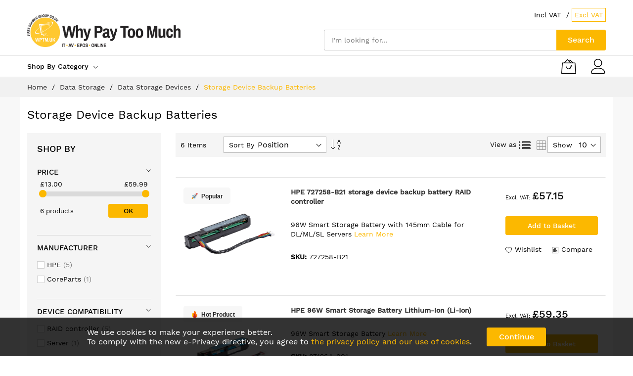

--- FILE ---
content_type: text/html; charset=UTF-8
request_url: https://wptm.uk/data-storage/data-storage-devices/storage-device-backup-batteries.html
body_size: 38836
content:
<!doctype html>
<html lang="en">
    <head >
        <script>
    var LOCALE = 'en\u002DGB';
    var BASE_URL = 'https\u003A\u002F\u002Fwptm.uk\u002F';
    var require = {
        'baseUrl': 'https\u003A\u002F\u002Fwptm.uk\u002Fstatic\u002Fversion1763550980\u002Ffrontend\u002FMageBig\u002Fmartfury_wptm\u002Fen_GB'
    };</script>        <meta charset="utf-8"/>
<meta name="title" content="Storage Device Backup Batteries - Data Storage Devices - Data Storage"/>
<meta name="robots" content="INDEX,FOLLOW"/>
<meta name="viewport" content="width=device-width, initial-scale=1, shrink-to-fit=no"/>
<meta name="format-detection" content="telephone=no"/>
<title>Storage Device Backup Batteries - Data Storage Devices - Data Storage</title>
<link  rel="stylesheet" type="text/css"  media="all" href="https://wptm.uk/static/version1763550980/frontend/MageBig/martfury_wptm/en_GB/css/styles-m.css" />
<link  rel="stylesheet" type="text/css"  media="all" href="https://wptm.uk/static/version1763550980/frontend/MageBig/martfury_wptm/en_GB/css/custom.css" />
<link  rel="stylesheet" type="text/css"  media="all" href="https://wptm.uk/static/version1763550980/frontend/MageBig/martfury_wptm/en_GB/jquery/uppy/dist/uppy-custom.css" />
<link  rel="stylesheet" type="text/css"  media="all" href="https://wptm.uk/static/version1763550980/frontend/MageBig/martfury_wptm/en_GB/MageBig_MbLib/css/source/magnific-popup.css" />
<link  rel="stylesheet" type="text/css"  media="all" href="https://wptm.uk/static/version1763550980/frontend/MageBig/martfury_wptm/en_GB/MageBig_MbLib/css/source/magnific-custom.css" />
<link  rel="stylesheet" type="text/css"  media="all" href="https://wptm.uk/static/version1763550980/frontend/MageBig/martfury_wptm/en_GB/MageBig_MbLib/css/source/nanoscroller.css" />
<link  rel="stylesheet" type="text/css"  media="all" href="https://wptm.uk/static/version1763550980/frontend/MageBig/martfury_wptm/en_GB/Mageplaza_Core/css/owl.carousel.css" />
<link  rel="stylesheet" type="text/css"  media="all" href="https://wptm.uk/static/version1763550980/frontend/MageBig/martfury_wptm/en_GB/Mageplaza_Core/css/owl.theme.css" />
<link  rel="stylesheet" type="text/css"  media="all" href="https://wptm.uk/static/version1763550980/frontend/MageBig/martfury_wptm/en_GB/Mageplaza_BannerSlider/css/animate.min.css" />
<link  rel="stylesheet" type="text/css"  media="all" href="https://wptm.uk/static/version1763550980/frontend/MageBig/martfury_wptm/en_GB/Mageplaza_BannerSlider/css/style.css" />
<link  rel="stylesheet" type="text/css"  media="all" href="https://wptm.uk/static/version1763550980/frontend/MageBig/martfury_wptm/en_GB/SITC_Sinchimport/css/styles.css" />
<link  rel="stylesheet" type="text/css"  media="all" href="https://wptm.uk/static/version1763550980/frontend/MageBig/martfury_wptm/en_GB/StripeIntegration_Payments/css/wallets.css" />
<link  rel="stylesheet" type="text/css"  media="all" href="https://wptm.uk/static/version1763550980/frontend/MageBig/martfury_wptm/en_GB/Mageplaza_SocialLogin/css/style.css" />
<link  rel="stylesheet" type="text/css"  media="all" href="https://wptm.uk/static/version1763550980/frontend/MageBig/martfury_wptm/en_GB/Mageplaza_Core/css/grid-mageplaza.css" />
<link  rel="stylesheet" type="text/css"  media="all" href="https://wptm.uk/static/version1763550980/frontend/MageBig/martfury_wptm/en_GB/Mageplaza_Core/css/font-awesome.min.css" />
<link  rel="stylesheet" type="text/css"  media="all" href="https://wptm.uk/static/version1763550980/frontend/MageBig/martfury_wptm/en_GB/Mageplaza_Core/css/magnific-popup.css" />
<link  rel="stylesheet" type="text/css"  media="screen and (min-width: 768px)" href="https://wptm.uk/static/version1763550980/frontend/MageBig/martfury_wptm/en_GB/css/styles-l.css" />
<link  rel="stylesheet" type="text/css"  media="print" href="https://wptm.uk/static/version1763550980/frontend/MageBig/martfury_wptm/en_GB/css/print.css" />
<link  rel="stylesheet" type="text/css"  media="all" href="https://fonts.googleapis.com/css?family=Open+Sans:400,600,700" />
<link  rel="stylesheet" type="text/css"  media="all" href="https://fonts.googleapis.com/css?family=PT+Sans:400,700" />
<link  rel="stylesheet" type="text/css"  media="all" href="https://fonts.googleapis.com/icon?family=Material+Icons" />
<script  type="text/javascript"  src="https://wptm.uk/static/version1763550980/frontend/MageBig/martfury_wptm/en_GB/requirejs/require.js"></script>
<script  type="text/javascript"  src="https://wptm.uk/static/version1763550980/frontend/MageBig/martfury_wptm/en_GB/mage/requirejs/mixins.js"></script>
<script  type="text/javascript"  src="https://wptm.uk/static/version1763550980/frontend/MageBig/martfury_wptm/en_GB/requirejs-config.js"></script>
<script  type="text/javascript"  src="https://wptm.uk/static/version1763550980/frontend/MageBig/martfury_wptm/en_GB/js/custom.js"></script>
<script  type="text/javascript"  src="https://wptm.uk/static/version1763550980/frontend/MageBig/martfury_wptm/en_GB/Smile_ElasticsuiteTracker/js/tracking.js"></script>
<script  type="text/javascript"  src="https://wptm.uk/static/version1763550980/frontend/MageBig/martfury_wptm/en_GB/SITC_Sinchimport/js/catalog.js"></script>
<link  rel="icon" type="image/x-icon" href="https://wptm.uk/media/favicon/stores/1/favicon.png" />
<link  rel="shortcut icon" type="image/x-icon" href="https://wptm.uk/media/favicon/stores/1/favicon.png" />
<!--8i33PwEwZzt019WGa8zntW96sbZpIdOY-->            <script type="text/x-magento-init">
        {
            "*": {
                "Magento_PageCache/js/form-key-provider": {
                    "isPaginationCacheEnabled":
                        0                }
            }
        }
    </script>
<style>
    #social-login-popup .social-login-title {
        background-color: #6e716e    }

    #social-login-popup .social-login #bnt-social-login-authentication,
    #social-login-popup .forgot .primary button,
    #social-login-popup .create .primary button,
    #social-login-popup .fake-email .primary button {
        background-color: #6e716e;
        border: #6e716e    }

    .block.social-login-authentication-channel.account-social-login .block-content {
        text-align: center;
    }

    
                    #bnt-social-login-fake-email {
                    background-color: grey !important;
                    border: grey !important;
                    }

                    #request-popup .social-login-title {
                    background-color: grey !important;
                    }
                
    /* Compatible ETheme_YOURstore*/
    div#centerColumn .column.main .block.social-login-authentication-channel.account-social-login {
        max-width: 900px !important;
        margin: 0 auto !important;
    }

    div#centerColumn .column.main .block.social-login-authentication-channel.account-social-login .block-content {
        text-align: center;
    }

    @media (max-width: 1024px) {
        div#centerColumn .column.main .block.social-login-authentication-channel.account-social-login .block-content {
            padding: 0 15px;
        }
    }
</style>

<script>
try{smileTracker.setConfig({beaconUrl:'https://wptm.uk/elasticsuite/tracker/hit/image/h.png',telemetryUrl:'https://t.elasticsuite.io/track',telemetryEnabled:'',sessionConfig:{"visit_cookie_name":"STUID","visit_cookie_lifetime":"3600","visitor_cookie_lifetime":"365","visitor_cookie_name":"STVID","domain":"wptm.uk","path":"\/"},endpointUrl:'https://wptm.uk/rest/V1/elasticsuite-tracker/hit',});smileTracker.addPageVar('store_id','1');require(['Smile_ElasticsuiteTracker/js/user-consent'],function(userConsent){if(userConsent({"cookieRestrictionEnabled":"1","cookieRestrictionName":"user_allowed_save_cookie"})){smileTracker.sendTag();}});}catch(err){;}
</script>    <link rel="stylesheet" media="all" href="https://wptm.uk/static/version1763550980/frontend/MageBig/martfury_wptm/en_GB/css/localfont.css">
    </head>
    <body data-container="body" data-mage-init='{"loaderAjax": {}, "loader": { "icon": "#"}}' id="html-body" class="layout01 page-with-filter page-products categorypath-data-storage-data-storage-devices-storage-device-backup-batteries category-storage-device-backup-batteries catalog-category-view page-layout-2columns-left">
        <div class="page-wrapper magebig-container">
<script type="text/x-magento-init">
    {
        "*": {
            "Magento_PageBuilder/js/widget-initializer": {
                "config": {"[data-content-type=\"slider\"][data-appearance=\"default\"]":{"Magento_PageBuilder\/js\/content-type\/slider\/appearance\/default\/widget":false},"[data-content-type=\"map\"]":{"Magento_PageBuilder\/js\/content-type\/map\/appearance\/default\/widget":false},"[data-content-type=\"row\"]":{"Magento_PageBuilder\/js\/content-type\/row\/appearance\/default\/widget":false},"[data-content-type=\"tabs\"]":{"Magento_PageBuilder\/js\/content-type\/tabs\/appearance\/default\/widget":false},"[data-content-type=\"slide\"]":{"Magento_PageBuilder\/js\/content-type\/slide\/appearance\/default\/widget":{"buttonSelector":".pagebuilder-slide-button","showOverlay":"hover","dataRole":"slide"}},"[data-content-type=\"banner\"]":{"Magento_PageBuilder\/js\/content-type\/banner\/appearance\/default\/widget":{"buttonSelector":".pagebuilder-banner-button","showOverlay":"hover","dataRole":"banner"}},"[data-content-type=\"buttons\"]":{"Magento_PageBuilder\/js\/content-type\/buttons\/appearance\/inline\/widget":false},"[data-content-type=\"products\"][data-appearance=\"carousel\"]":{"Magento_PageBuilder\/js\/content-type\/products\/appearance\/carousel\/widget":false}},
                "breakpoints": {"desktop":{"label":"Desktop","stage":true,"default":true,"class":"desktop-switcher","icon":"Magento_PageBuilder::css\/images\/switcher\/switcher-desktop.svg","conditions":{"min-width":"1024px"},"options":{"products":{"default":{"slidesToShow":"5"}}}},"tablet":{"conditions":{"max-width":"1024px","min-width":"768px"},"options":{"products":{"default":{"slidesToShow":"4"},"continuous":{"slidesToShow":"3"}}}},"mobile":{"label":"Mobile","stage":true,"class":"mobile-switcher","icon":"Magento_PageBuilder::css\/images\/switcher\/switcher-mobile.svg","media":"only screen and (max-width: 768px)","conditions":{"max-width":"768px","min-width":"640px"},"options":{"products":{"default":{"slidesToShow":"3"}}}},"mobile-small":{"conditions":{"max-width":"640px"},"options":{"products":{"default":{"slidesToShow":"2"},"continuous":{"slidesToShow":"1"}}}}}            }
        }
    }
</script>
<script type="text/x-magento-init">
{
    "*": {
        "Magento_Theme/js/magebig": {
            "sticky_header": 1,
            "sticky_type": 0,
            "sticky_offset": 500,
            "sticky_add_cart": 0        }
    }
}
</script>

<script type="text/x-magento-init">
    {
        "*": {
            "mage/cookies": {
                "expires": null,
                "path": "\u002F",
                "domain": ".wptm.uk",
                "secure": true,
                "lifetime": "86400"
            }
        }
    }
</script>
    <noscript>
        <div class="message global noscript">
            <div class="content">
                <p>
                    <strong>JavaScript seems to be disabled in your browser.</strong>
                    <span>
                        For the best experience on our site, be sure to turn on Javascript in your browser.                    </span>
                </p>
            </div>
        </div>
    </noscript>
        <div role="alertdialog"
         class="message global cookie bottom-full"
         id="notice-cookie-block"
         style="display: none;">
        <div role="document" class="content">
            <p>
                We use cookies to make your experience better.<br>
                <span>To comply with the new e-Privacy directive, you agree to <a href="https://wptm.uk/privacy-policy-cookie-restriction-mode/">the privacy policy and our use of cookies</a>.</span>
            </p>
            <div class="actions">
                <button id="btn-cookie-allow" class="action allow primary">
                    <span>Continue</span>
                </button>
            </div>
        </div>
    </div>
    <script type="text/x-magento-init">
        {
            "#notice-cookie-block": {
                "cookieNotices": {
                    "cookieAllowButtonSelector": "#btn-cookie-allow",
                    "cookieName": "user_allowed_save_cookie",
                    "cookieValue": {"1":1},
                    "cookieLifetime": 31536000,
                    "noCookiesUrl": "https\u003A\u002F\u002Fwptm.uk\u002Fcookie\u002Findex\u002FnoCookies\u002F"
                }
            }
        }
    </script>

<script>
    window.cookiesConfig = window.cookiesConfig || {};
    window.cookiesConfig.secure = true;
</script><script>    require.config({
        paths: {
            googleMaps: 'https\u003A\u002F\u002Fmaps.googleapis.com\u002Fmaps\u002Fapi\u002Fjs\u003Fv\u003D3.53\u0026key\u003D'
        },
        config: {
            'Magento_PageBuilder/js/utils/map': {
                style: '',
            },
            'Magento_PageBuilder/js/content-type/map/preview': {
                apiKey: '',
                apiKeyErrorMessage: 'You\u0020must\u0020provide\u0020a\u0020valid\u0020\u003Ca\u0020href\u003D\u0027https\u003A\u002F\u002Fwptm.uk\u002Fadminhtml\u002Fsystem_config\u002Fedit\u002Fsection\u002Fcms\u002F\u0023cms_pagebuilder\u0027\u0020target\u003D\u0027_blank\u0027\u003EGoogle\u0020Maps\u0020API\u0020key\u003C\u002Fa\u003E\u0020to\u0020use\u0020a\u0020map.'
            },
            'Magento_PageBuilder/js/form/element/map': {
                apiKey: '',
                apiKeyErrorMessage: 'You\u0020must\u0020provide\u0020a\u0020valid\u0020\u003Ca\u0020href\u003D\u0027https\u003A\u002F\u002Fwptm.uk\u002Fadminhtml\u002Fsystem_config\u002Fedit\u002Fsection\u002Fcms\u002F\u0023cms_pagebuilder\u0027\u0020target\u003D\u0027_blank\u0027\u003EGoogle\u0020Maps\u0020API\u0020key\u003C\u002Fa\u003E\u0020to\u0020use\u0020a\u0020map.'
            },
        }
    });</script><script>
    require.config({
        shim: {
            'Magento_PageBuilder/js/utils/map': {
                deps: ['googleMaps']
            }
        }
    });</script><header class="page-header"><div class="panel wrapper"><div class="panel header"><div class="header-top-inner">
    <div class="container">
        <div class="row align-items-center header-top-row">
            <div class="d-none d-md-block col-sm-3 col-lg-5">
                <div class="welcome"></div>
            </div>
            <div class="col-12 col-md-9 col-lg-7">
                <div class="row align-items-center justify-content-end top-link-wrap">
                                                        </div>
            </div>
        </div>
    </div>
</div>
<div class="header-main-content sticky-menu">
    <div class="container">
        <div class="header-main-inner ">
            <div class="row align-items-center header-maininner-row">
                <div class="col-12 col-md-3 col-lg-3 col-logo">
                    <div class="menu-logo">
                        
    <div class="logo text-hide">
    <a href="https://wptm.uk/" title="">
        <strong></strong>
        <img class="img-fluid" src="https://wptm.uk/media/logo/stores/1/FSWPTM_logo.jpg"
             alt=""
             width="170"                     />
    </a>
    </div>
                        <div class="icon-top-mobile">
                            <div class="minicart-action">
                                <a class="action showcart" href="https://wptm.uk/checkout/cart/"
                                   data-bind="scope: 'minicart_content'">
                                    <i class="mbi mbi-bag2"></i>
                                    <span class="counter qty empty"
                                          data-bind="css: { empty: !!getCartParam('summary_count') == false }, blockLoader: isLoading">
                                    <span class="counter-number"><!-- ko text: getCartParam('summary_count') --><!-- /ko --></span>
                                    <span class="counter-label">
                                    <!-- ko if: getCartParam('summary_count') -->
                                        <!-- ko text: getCartParam('summary_count') --><!-- /ko -->
                                        <!-- ko i18n: 'items' --><!-- /ko -->
                                        <!-- /ko -->
                                    </span>
                                </span>
                                </a>
                            </div>
                            <div class="user-icon-mobile user-topbar"><a href="/customer/account/"><i class="mbi mbi-user"></i></a></div>
                        </div>
                    </div>
                    <div class="mb-navigation vertical-menu d-none d-md-block">
    <div class="title"><span class="mbi mbi-menu"></span><span class="d-none d-md-block">Shop By Category            <i class="mbi mbi-ios-arrow-down"></i></span></div>
    <div class="navigation" data-action="navigation">
        <ul class="smartmenu magebig-nav">
            <li class="level0 nav-1 hide-cat level-top mega_ parent"><a href="https://wptm.uk/vendor-partners.html" class="level-top"><span>Vendor Partners</span></a><i class="mbi mbi-ios-arrow-down"></i><div class="simple-dropdown submenu show-sub" style="width: 270px; height:auto;"><div class="show-sub-content"><div class="mbmenu-block mbmenu-block-center menu-items col12-12 itemgrid itemgrid-4col"><ul class="level0"><li class="level1 item nav-1-1 hide-cat level-top"><a href="https://wptm.uk/vendor-partners/apple.html" class="level-top"><span>Apple</span></a></li><li class="level1 item nav-1-2 hide-cat level-top"><a href="https://wptm.uk/vendor-partners/dell.html" class="level-top"><span>Dell</span></a></li><li class="level1 item nav-1-3 hide-cat level-top"><a href="https://wptm.uk/vendor-partners/hp.html" class="level-top"><span>HP</span></a></li><li class="level1 item nav-1-4 hide-cat level-top"><a href="https://wptm.uk/vendor-partners/hpe.html" class="level-top"><span>HPE</span></a></li><li class="level1 item nav-1-5 hide-cat level-top"><a href="https://wptm.uk/vendor-partners/microsoft.html" class="level-top"><span>Microsoft</span></a></li></ul></div></div></div></li><li class="level0 nav-2 hide-cat level-top"><a href="https://wptm.uk/top-sellers.html" class="level-top"><span>Top Sellers</span></a></li><li class="level0 nav-3 hide-cat level-top"><a href="https://wptm.uk/featured-products.html" class="level-top"><span>Featured Products</span></a></li><li class="level0 nav-4 hide-cat level-top mega_ parent"><a href="https://wptm.uk/av-photo.html" class="level-top"><span>AV &amp; Photo</span></a><i class="mbi mbi-ios-arrow-down"></i><div class="simple-dropdown submenu show-sub" style="width: 270px; height:auto;"><div class="show-sub-content"><div class="mbmenu-block mbmenu-block-center menu-items col12-12 itemgrid itemgrid-4col"><ul class="level0"><li class="level1 item nav-4-1 hide-cat level-top mega_ parent"><a href="https://wptm.uk/av-photo/audio-visual-equipment.html" class="level-top"><span>Audio Visual Equipment</span></a><div class="simple-dropdown submenu show-sub" style="width: 270px; height:auto;"><div class="show-sub-content"><ul class="level1"><li class="level2 nav-4-1-1 hide-cat level-top mega_ parent"><a href="https://wptm.uk/av-photo/audio-visual-equipment/audio-visual-equipment-parts-accessories.html" class="level-top"><span>Audio Visual Equipment Parts &amp; Accessories</span></a><div class="simple-dropdown submenu show-sub" style="width: 270px; height:auto;"><div class="show-sub-content"><ul class="level2"><li class="level3 nav-4-1-1-1 hide-cat level-top mega_ parent"><a href="https://wptm.uk/av-photo/audio-visual-equipment/audio-visual-equipment-parts-accessories/antennas-accessories.html" class="level-top"><span>Antennas &amp; Accessories</span></a><div class="simple-dropdown submenu show-sub" style="width: 270px; height:auto;"><div class="show-sub-content"><ul class="level3"><li class="level4 nav-4-1-1-1-1 hide-cat level-top"><a href="https://wptm.uk/av-photo/audio-visual-equipment/audio-visual-equipment-parts-accessories/antennas-accessories/radio-antennas.html" class="level-top"><span>Radio Antennas</span></a></li><li class="level4 nav-4-1-1-1-2 hide-cat level-top"><a href="https://wptm.uk/av-photo/audio-visual-equipment/audio-visual-equipment-parts-accessories/antennas-accessories/satellite-antenna-accessories.html" class="level-top"><span>Satellite Antenna Accessories</span></a></li><li class="level4 nav-4-1-1-1-3 hide-cat level-top"><a href="https://wptm.uk/av-photo/audio-visual-equipment/audio-visual-equipment-parts-accessories/antennas-accessories/satellite-antennas.html" class="level-top"><span>Satellite Antennas</span></a></li><li class="level4 nav-4-1-1-1-4 hide-cat level-top"><a href="https://wptm.uk/av-photo/audio-visual-equipment/audio-visual-equipment-parts-accessories/antennas-accessories/television-antennas.html" class="level-top"><span>Television Antennas</span></a></li></ul></div></div></li><li class="level3 nav-4-1-1-2 hide-cat level-top"><a href="https://wptm.uk/av-photo/audio-visual-equipment/audio-visual-equipment-parts-accessories/av-equipment-spare-parts.html" class="level-top"><span>AV Equipment Spare Parts</span></a></li><li class="level3 nav-4-1-1-3 hide-cat level-top mega_ parent"><a href="https://wptm.uk/av-photo/audio-visual-equipment/audio-visual-equipment-parts-accessories/home-audio-parts-accessories.html" class="level-top"><span>Home Audio Parts &amp; Accessories</span></a><div class="simple-dropdown submenu show-sub" style="width: 270px; height:auto;"><div class="show-sub-content"><ul class="level3"><li class="level4 nav-4-1-1-3-5 hide-cat level-top"><a href="https://wptm.uk/av-photo/audio-visual-equipment/audio-visual-equipment-parts-accessories/home-audio-parts-accessories/speaker-mounts.html" class="level-top"><span>Speaker Mounts</span></a></li></ul></div></div></li><li class="level3 nav-4-1-1-4 hide-cat level-top mega_ parent"><a href="https://wptm.uk/av-photo/audio-visual-equipment/audio-visual-equipment-parts-accessories/microphones-accessories.html" class="level-top"><span>Microphones &amp; Accessories</span></a><div class="simple-dropdown submenu show-sub" style="width: 270px; height:auto;"><div class="show-sub-content"><ul class="level3"><li class="level4 nav-4-1-1-4-6 hide-cat level-top"><a href="https://wptm.uk/av-photo/audio-visual-equipment/audio-visual-equipment-parts-accessories/microphones-accessories/microphones.html" class="level-top"><span>Microphones</span></a></li></ul></div></div></li><li class="level3 nav-4-1-1-5 hide-cat level-top mega_ parent"><a href="https://wptm.uk/av-photo/audio-visual-equipment/audio-visual-equipment-parts-accessories/portable-audio-headphone-parts-accessories.html" class="level-top"><span>Portable Audio/Headphone Parts &amp; Accessories</span></a><div class="simple-dropdown submenu show-sub" style="width: 270px; height:auto;"><div class="show-sub-content"><ul class="level3"><li class="level4 nav-4-1-1-5-7 hide-cat level-top"><a href="https://wptm.uk/av-photo/audio-visual-equipment/audio-visual-equipment-parts-accessories/portable-audio-headphone-parts-accessories/bluetooth-music-receivers.html" class="level-top"><span>Bluetooth Music Receivers</span></a></li><li class="level4 nav-4-1-1-5-8 hide-cat level-top"><a href="https://wptm.uk/av-photo/audio-visual-equipment/audio-visual-equipment-parts-accessories/portable-audio-headphone-parts-accessories/headphone-headset-accessories.html" class="level-top"><span>Headphone/Headset Accessories</span></a></li><li class="level4 nav-4-1-1-5-9 hide-cat level-top"><a href="https://wptm.uk/av-photo/audio-visual-equipment/audio-visual-equipment-parts-accessories/portable-audio-headphone-parts-accessories/wireless-audio-transmitters.html" class="level-top"><span>Wireless Audio Transmitters</span></a></li></ul></div></div></li><li class="level3 nav-4-1-1-6 hide-cat level-top mega_ parent"><a href="https://wptm.uk/av-photo/audio-visual-equipment/audio-visual-equipment-parts-accessories/projector-parts-accessories.html" class="level-top"><span>Projector Parts &amp; Accessories</span></a><div class="simple-dropdown submenu show-sub" style="width: 270px; height:auto;"><div class="show-sub-content"><ul class="level3"><li class="level4 nav-4-1-1-6-10 hide-cat level-top"><a href="https://wptm.uk/av-photo/audio-visual-equipment/audio-visual-equipment-parts-accessories/projector-parts-accessories/projection-lenses.html" class="level-top"><span>Projection Lenses</span></a></li><li class="level4 nav-4-1-1-6-11 hide-cat level-top"><a href="https://wptm.uk/av-photo/audio-visual-equipment/audio-visual-equipment-parts-accessories/projector-parts-accessories/projector-accessories.html" class="level-top"><span>Projector Accessories</span></a></li><li class="level4 nav-4-1-1-6-12 hide-cat level-top"><a href="https://wptm.uk/av-photo/audio-visual-equipment/audio-visual-equipment-parts-accessories/projector-parts-accessories/projector-cases.html" class="level-top"><span>Projector Cases</span></a></li><li class="level4 nav-4-1-1-6-13 hide-cat level-top"><a href="https://wptm.uk/av-photo/audio-visual-equipment/audio-visual-equipment-parts-accessories/projector-parts-accessories/projector-lamps.html" class="level-top"><span>Projector Lamps</span></a></li><li class="level4 nav-4-1-1-6-14 hide-cat level-top"><a href="https://wptm.uk/av-photo/audio-visual-equipment/audio-visual-equipment-parts-accessories/projector-parts-accessories/projector-mounts.html" class="level-top"><span>Projector Mounts</span></a></li></ul></div></div></li><li class="level3 nav-4-1-1-7 hide-cat level-top mega_ parent"><a href="https://wptm.uk/av-photo/audio-visual-equipment/audio-visual-equipment-parts-accessories/remote-controls-accessories.html" class="level-top"><span>Remote Controls &amp; Accessories</span></a><div class="simple-dropdown submenu show-sub" style="width: 270px; height:auto;"><div class="show-sub-content"><ul class="level3"><li class="level4 nav-4-1-1-7-15 hide-cat level-top"><a href="https://wptm.uk/av-photo/audio-visual-equipment/audio-visual-equipment-parts-accessories/remote-controls-accessories/remote-control-accessories.html" class="level-top"><span>Remote Control Accessories</span></a></li><li class="level4 nav-4-1-1-7-16 hide-cat level-top"><a href="https://wptm.uk/av-photo/audio-visual-equipment/audio-visual-equipment-parts-accessories/remote-controls-accessories/remote-controls.html" class="level-top"><span>Remote Controls</span></a></li></ul></div></div></li><li class="level3 nav-4-1-1-8 hide-cat level-top mega_ parent"><a href="https://wptm.uk/av-photo/audio-visual-equipment/audio-visual-equipment-parts-accessories/signal-processing-distribution-parts-accessories.html" class="level-top"><span>Signal Processing/Distribution Parts &amp; Accessories</span></a><div class="simple-dropdown submenu show-sub" style="width: 270px; height:auto;"><div class="show-sub-content"><ul class="level3"><li class="level4 nav-4-1-1-8-17 hide-cat level-top"><a href="https://wptm.uk/av-photo/audio-visual-equipment/audio-visual-equipment-parts-accessories/signal-processing-distribution-parts-accessories/av-extender-accessories.html" class="level-top"><span>AV Extender Accessories</span></a></li></ul></div></div></li><li class="level3 nav-4-1-1-9 hide-cat level-top mega_ parent"><a href="https://wptm.uk/av-photo/audio-visual-equipment/audio-visual-equipment-parts-accessories/television-parts-accessories.html" class="level-top"><span>Television Parts &amp; Accessories</span></a><div class="simple-dropdown submenu show-sub" style="width: 270px; height:auto;"><div class="show-sub-content"><ul class="level3"><li class="level4 nav-4-1-1-9-18 hide-cat level-top"><a href="https://wptm.uk/av-photo/audio-visual-equipment/audio-visual-equipment-parts-accessories/television-parts-accessories/digital-media-players.html" class="level-top"><span>Digital Media Players</span></a></li><li class="level4 nav-4-1-1-9-19 hide-cat level-top"><a href="https://wptm.uk/av-photo/audio-visual-equipment/audio-visual-equipment-parts-accessories/television-parts-accessories/smart-tv-boxes.html" class="level-top"><span>Smart TV Boxes</span></a></li><li class="level4 nav-4-1-1-9-20 hide-cat level-top"><a href="https://wptm.uk/av-photo/audio-visual-equipment/audio-visual-equipment-parts-accessories/television-parts-accessories/smart-tv-dongles.html" class="level-top"><span>Smart TV Dongles</span></a></li><li class="level4 nav-4-1-1-9-21 hide-cat level-top"><a href="https://wptm.uk/av-photo/audio-visual-equipment/audio-visual-equipment-parts-accessories/television-parts-accessories/tv-mount-accessories.html" class="level-top"><span>TV Mount Accessories</span></a></li><li class="level4 nav-4-1-1-9-22 hide-cat level-top"><a href="https://wptm.uk/av-photo/audio-visual-equipment/audio-visual-equipment-parts-accessories/television-parts-accessories/tv-mounts.html" class="level-top"><span>TV Mounts</span></a></li><li class="level4 nav-4-1-1-9-23 hide-cat level-top"><a href="https://wptm.uk/av-photo/audio-visual-equipment/audio-visual-equipment-parts-accessories/television-parts-accessories/tv-signal-amplifiers.html" class="level-top"><span>TV Signal Amplifiers</span></a></li><li class="level4 nav-4-1-1-9-24 hide-cat level-top"><a href="https://wptm.uk/av-photo/audio-visual-equipment/audio-visual-equipment-parts-accessories/television-parts-accessories/tv-spare-parts.html" class="level-top"><span>TV Spare Parts</span></a></li><li class="level4 nav-4-1-1-9-25 hide-cat level-top"><a href="https://wptm.uk/av-photo/audio-visual-equipment/audio-visual-equipment-parts-accessories/television-parts-accessories/wireless-display-adapters.html" class="level-top"><span>Wireless Display Adapters</span></a></li></ul></div></div></li></ul></div></div></li><li class="level2 nav-4-1-2 hide-cat level-top mega_ parent"><a href="https://wptm.uk/av-photo/audio-visual-equipment/home-audio.html" class="level-top"><span>Home Audio</span></a><div class="simple-dropdown submenu show-sub" style="width: 270px; height:auto;"><div class="show-sub-content"><ul class="level2"><li class="level3 nav-4-1-2-10 hide-cat level-top mega_ parent"><a href="https://wptm.uk/av-photo/audio-visual-equipment/home-audio/speakers.html" class="level-top"><span>Speakers</span></a><div class="simple-dropdown submenu show-sub" style="width: 270px; height:auto;"><div class="show-sub-content"><ul class="level3"><li class="level4 nav-4-1-2-10-26 hide-cat level-top"><a href="https://wptm.uk/av-photo/audio-visual-equipment/home-audio/speakers/loudspeakers.html" class="level-top"><span>Loudspeakers</span></a></li><li class="level4 nav-4-1-2-10-27 hide-cat level-top"><a href="https://wptm.uk/av-photo/audio-visual-equipment/home-audio/speakers/soundbar-speakers.html" class="level-top"><span>Soundbar Speakers</span></a></li><li class="level4 nav-4-1-2-10-28 hide-cat level-top"><a href="https://wptm.uk/av-photo/audio-visual-equipment/home-audio/speakers/speaker-sets.html" class="level-top"><span>Speaker Sets</span></a></li></ul></div></div></li></ul></div></div></li><li class="level2 nav-4-1-3 hide-cat level-top mega_ parent"><a href="https://wptm.uk/av-photo/audio-visual-equipment/portable-audio-headphones.html" class="level-top"><span>Portable Audio &amp; Headphones</span></a><div class="simple-dropdown submenu show-sub" style="width: 270px; height:auto;"><div class="show-sub-content"><ul class="level2"><li class="level3 nav-4-1-3-11 hide-cat level-top"><a href="https://wptm.uk/av-photo/audio-visual-equipment/portable-audio-headphones/dictaphones.html" class="level-top"><span>Dictaphones</span></a></li><li class="level3 nav-4-1-3-12 hide-cat level-top"><a href="https://wptm.uk/av-photo/audio-visual-equipment/portable-audio-headphones/docking-speakers.html" class="level-top"><span>Docking Speakers</span></a></li><li class="level3 nav-4-1-3-13 hide-cat level-top"><a href="https://wptm.uk/av-photo/audio-visual-equipment/portable-audio-headphones/fm-transmitters.html" class="level-top"><span>FM Transmitters</span></a></li><li class="level3 nav-4-1-3-14 hide-cat level-top"><a href="https://wptm.uk/av-photo/audio-visual-equipment/portable-audio-headphones/headphones-headsets.html" class="level-top"><span>Headphones &amp; Headsets</span></a></li><li class="level3 nav-4-1-3-15 hide-cat level-top"><a href="https://wptm.uk/av-photo/audio-visual-equipment/portable-audio-headphones/portable-speakers.html" class="level-top"><span>Portable Speakers</span></a></li><li class="level3 nav-4-1-3-16 hide-cat level-top"><a href="https://wptm.uk/av-photo/audio-visual-equipment/portable-audio-headphones/radios.html" class="level-top"><span>Radios</span></a></li></ul></div></div></li><li class="level2 nav-4-1-4 hide-cat level-top mega_ parent"><a href="https://wptm.uk/av-photo/audio-visual-equipment/projectors.html" class="level-top"><span>Projectors</span></a><div class="simple-dropdown submenu show-sub" style="width: 270px; height:auto;"><div class="show-sub-content"><ul class="level2"><li class="level3 nav-4-1-4-17 hide-cat level-top"><a href="https://wptm.uk/av-photo/audio-visual-equipment/projectors/data-projectors.html" class="level-top"><span>Data Projectors</span></a></li><li class="level3 nav-4-1-4-18 hide-cat level-top"><a href="https://wptm.uk/av-photo/audio-visual-equipment/projectors/laser-pointers.html" class="level-top"><span>Laser Pointers</span></a></li></ul></div></div></li><li class="level2 nav-4-1-5 hide-cat level-top mega_ parent"><a href="https://wptm.uk/av-photo/audio-visual-equipment/signal-processing-distribution.html" class="level-top"><span>Signal Processing &amp; Distribution</span></a><div class="simple-dropdown submenu show-sub" style="width: 270px; height:auto;"><div class="show-sub-content"><ul class="level2"><li class="level3 nav-4-1-5-19 hide-cat level-top"><a href="https://wptm.uk/av-photo/audio-visual-equipment/signal-processing-distribution/ground-loop-isolators.html" class="level-top"><span>Ground Loop Isolators</span></a></li><li class="level3 nav-4-1-5-20 hide-cat level-top"><a href="https://wptm.uk/av-photo/audio-visual-equipment/signal-processing-distribution/audio-amplifiers.html" class="level-top"><span>Audio Amplifiers</span></a></li><li class="level3 nav-4-1-5-21 hide-cat level-top"><a href="https://wptm.uk/av-photo/audio-visual-equipment/signal-processing-distribution/audio-converters.html" class="level-top"><span>Audio Converters</span></a></li><li class="level3 nav-4-1-5-22 hide-cat level-top"><a href="https://wptm.uk/av-photo/audio-visual-equipment/signal-processing-distribution/audio-splitters.html" class="level-top"><span>Audio Splitters</span></a></li><li class="level3 nav-4-1-5-23 hide-cat level-top"><a href="https://wptm.uk/av-photo/audio-visual-equipment/signal-processing-distribution/audio-switches.html" class="level-top"><span>Audio Switches</span></a></li><li class="level3 nav-4-1-5-24 hide-cat level-top"><a href="https://wptm.uk/av-photo/audio-visual-equipment/signal-processing-distribution/av-extenders.html" class="level-top"><span>AV Extenders</span></a></li><li class="level3 nav-4-1-5-25 hide-cat level-top"><a href="https://wptm.uk/av-photo/audio-visual-equipment/signal-processing-distribution/control-processors.html" class="level-top"><span>Control Processors</span></a></li><li class="level3 nav-4-1-5-26 hide-cat level-top"><a href="https://wptm.uk/av-photo/audio-visual-equipment/signal-processing-distribution/edid-emulators.html" class="level-top"><span>EDID Emulators</span></a></li><li class="level3 nav-4-1-5-27 hide-cat level-top"><a href="https://wptm.uk/av-photo/audio-visual-equipment/signal-processing-distribution/matrix-switchers.html" class="level-top"><span>Matrix Switchers</span></a></li><li class="level3 nav-4-1-5-28 hide-cat level-top"><a href="https://wptm.uk/av-photo/audio-visual-equipment/signal-processing-distribution/video-capturing-devices.html" class="level-top"><span>Video Capturing Devices</span></a></li><li class="level3 nav-4-1-5-29 hide-cat level-top"><a href="https://wptm.uk/av-photo/audio-visual-equipment/signal-processing-distribution/video-line-amplifiers.html" class="level-top"><span>Video Line Amplifiers</span></a></li><li class="level3 nav-4-1-5-30 hide-cat level-top"><a href="https://wptm.uk/av-photo/audio-visual-equipment/signal-processing-distribution/video-scalers.html" class="level-top"><span>Video Scalers</span></a></li><li class="level3 nav-4-1-5-31 hide-cat level-top"><a href="https://wptm.uk/av-photo/audio-visual-equipment/signal-processing-distribution/video-signal-converters.html" class="level-top"><span>Video Signal Converters</span></a></li><li class="level3 nav-4-1-5-32 hide-cat level-top"><a href="https://wptm.uk/av-photo/audio-visual-equipment/signal-processing-distribution/video-splitters.html" class="level-top"><span>Video Splitters</span></a></li><li class="level3 nav-4-1-5-33 hide-cat level-top"><a href="https://wptm.uk/av-photo/audio-visual-equipment/signal-processing-distribution/video-switches.html" class="level-top"><span>Video Switches</span></a></li><li class="level3 nav-4-1-5-34 hide-cat level-top"><a href="https://wptm.uk/av-photo/audio-visual-equipment/signal-processing-distribution/video-test-pattern-generators.html" class="level-top"><span>Video Test Pattern Generators</span></a></li><li class="level3 nav-4-1-5-35 hide-cat level-top"><a href="https://wptm.uk/av-photo/audio-visual-equipment/signal-processing-distribution/video-wall-processors.html" class="level-top"><span>Video Wall Processors</span></a></li></ul></div></div></li><li class="level2 nav-4-1-6 hide-cat level-top mega_ parent"><a href="https://wptm.uk/av-photo/audio-visual-equipment/televisions.html" class="level-top"><span>Televisions</span></a><div class="simple-dropdown submenu show-sub" style="width: 270px; height:auto;"><div class="show-sub-content"><ul class="level2"><li class="level3 nav-4-1-6-36 hide-cat level-top"><a href="https://wptm.uk/av-photo/audio-visual-equipment/televisions/hospitality-tvs.html" class="level-top"><span>Hospitality TVs</span></a></li><li class="level3 nav-4-1-6-37 hide-cat level-top"><a href="https://wptm.uk/av-photo/audio-visual-equipment/televisions/portable-tvs.html" class="level-top"><span>Portable TVs</span></a></li><li class="level3 nav-4-1-6-38 hide-cat level-top"><a href="https://wptm.uk/av-photo/audio-visual-equipment/televisions/tvs.html" class="level-top"><span>TVs</span></a></li></ul></div></div></li></ul></div></div></li><li class="level1 item nav-4-2 hide-cat level-top mega_ parent"><a href="https://wptm.uk/av-photo/photo-video-equipment.html" class="level-top"><span>Photo &amp; Video Equipment</span></a><div class="simple-dropdown submenu show-sub" style="width: 270px; height:auto;"><div class="show-sub-content"><ul class="level1"><li class="level2 nav-4-2-7 hide-cat level-top mega_ parent"><a href="https://wptm.uk/av-photo/photo-video-equipment/camera-accessories.html" class="level-top"><span>Camera Accessories</span></a><div class="simple-dropdown submenu show-sub" style="width: 270px; height:auto;"><div class="show-sub-content"><ul class="level2"><li class="level3 nav-4-2-7-39 hide-cat level-top"><a href="https://wptm.uk/av-photo/photo-video-equipment/camera-accessories/action-sports-camera-accessories.html" class="level-top"><span>Action Sports Camera Accessories</span></a></li><li class="level3 nav-4-2-7-40 hide-cat level-top"><a href="https://wptm.uk/av-photo/photo-video-equipment/camera-accessories/camera-cases.html" class="level-top"><span>Camera Cases</span></a></li><li class="level3 nav-4-2-7-41 hide-cat level-top"><a href="https://wptm.uk/av-photo/photo-video-equipment/camera-accessories/camera-drone-parts.html" class="level-top"><span>Camera Drone Parts</span></a></li><li class="level3 nav-4-2-7-42 hide-cat level-top"><a href="https://wptm.uk/av-photo/photo-video-equipment/camera-accessories/camera-kits.html" class="level-top"><span>Camera Kits</span></a></li><li class="level3 nav-4-2-7-43 hide-cat level-top"><a href="https://wptm.uk/av-photo/photo-video-equipment/camera-accessories/camera-lenses.html" class="level-top"><span>Camera Lenses</span></a></li><li class="level3 nav-4-2-7-44 hide-cat level-top"><a href="https://wptm.uk/av-photo/photo-video-equipment/camera-accessories/camera-mounting-accessories.html" class="level-top"><span>Camera Mounting Accessories</span></a></li><li class="level3 nav-4-2-7-45 hide-cat level-top"><a href="https://wptm.uk/av-photo/photo-video-equipment/camera-accessories/camera-remote-controls.html" class="level-top"><span>Camera Remote Controls</span></a></li><li class="level3 nav-4-2-7-46 hide-cat level-top"><a href="https://wptm.uk/av-photo/photo-video-equipment/camera-accessories/camera-camcorder-batteries.html" class="level-top"><span>Camera/Camcorder Batteries</span></a></li><li class="level3 nav-4-2-7-47 hide-cat level-top"><a href="https://wptm.uk/av-photo/photo-video-equipment/camera-accessories/instant-picture-films.html" class="level-top"><span>Instant Picture Films</span></a></li><li class="level3 nav-4-2-7-48 hide-cat level-top"><a href="https://wptm.uk/av-photo/photo-video-equipment/camera-accessories/straps.html" class="level-top"><span>Straps</span></a></li><li class="level3 nav-4-2-7-49 hide-cat level-top"><a href="https://wptm.uk/av-photo/photo-video-equipment/camera-accessories/tripods.html" class="level-top"><span>Tripods</span></a></li><li class="level3 nav-4-2-7-50 hide-cat level-top"><a href="https://wptm.uk/av-photo/photo-video-equipment/camera-accessories/tripods-accessories.html" class="level-top"><span>Tripods Accessories</span></a></li><li class="level3 nav-4-2-7-51 hide-cat level-top"><a href="https://wptm.uk/av-photo/photo-video-equipment/camera-accessories/video-stabilizers.html" class="level-top"><span>Video Stabilizers</span></a></li></ul></div></div></li><li class="level2 nav-4-2-8 hide-cat level-top mega_ parent"><a href="https://wptm.uk/av-photo/photo-video-equipment/cameras-camcorders.html" class="level-top"><span>Cameras &amp; Camcorders</span></a><div class="simple-dropdown submenu show-sub" style="width: 270px; height:auto;"><div class="show-sub-content"><ul class="level2"><li class="level3 nav-4-2-8-52 hide-cat level-top"><a href="https://wptm.uk/av-photo/photo-video-equipment/cameras-camcorders/action-sports-cameras.html" class="level-top"><span>Action Sports Cameras</span></a></li><li class="level3 nav-4-2-8-53 hide-cat level-top"><a href="https://wptm.uk/av-photo/photo-video-equipment/cameras-camcorders/digital-cameras.html" class="level-top"><span>Digital Cameras</span></a></li><li class="level3 nav-4-2-8-54 hide-cat level-top"><a href="https://wptm.uk/av-photo/photo-video-equipment/cameras-camcorders/document-cameras.html" class="level-top"><span>Document Cameras</span></a></li><li class="level3 nav-4-2-8-55 hide-cat level-top"><a href="https://wptm.uk/av-photo/photo-video-equipment/cameras-camcorders/instant-print-cameras.html" class="level-top"><span>Instant Print Cameras</span></a></li><li class="level3 nav-4-2-8-56 hide-cat level-top"><a href="https://wptm.uk/av-photo/photo-video-equipment/cameras-camcorders/webcam-accessories.html" class="level-top"><span>Webcam Accessories</span></a></li><li class="level3 nav-4-2-8-57 hide-cat level-top"><a href="https://wptm.uk/av-photo/photo-video-equipment/cameras-camcorders/webcams.html" class="level-top"><span>Webcams</span></a></li></ul></div></div></li><li class="level2 nav-4-2-9 hide-cat level-top mega_ parent"><a href="https://wptm.uk/av-photo/photo-video-equipment/photographic-filmmaking-supplies.html" class="level-top"><span>Photographic Filmmaking Supplies</span></a><div class="simple-dropdown submenu show-sub" style="width: 270px; height:auto;"><div class="show-sub-content"><ul class="level2"><li class="level3 nav-4-2-9-58 hide-cat level-top"><a href="https://wptm.uk/av-photo/photo-video-equipment/photographic-filmmaking-supplies/photo-paper.html" class="level-top"><span>Photo Paper</span></a></li></ul></div></div></li></ul></div></div></li></ul></div></div></div></li><li class="level0 nav-5 hide-cat level-top mega_ parent"><a href="https://wptm.uk/bags-luggage-travel-gear.html" class="level-top"><span>Bags, Luggage &amp; Travel Gear</span></a><i class="mbi mbi-ios-arrow-down"></i><div class="simple-dropdown submenu show-sub" style="width: 270px; height:auto;"><div class="show-sub-content"><div class="mbmenu-block mbmenu-block-center menu-items col12-12 itemgrid itemgrid-4col"><ul class="level0"><li class="level1 item nav-5-1 hide-cat level-top"><a href="https://wptm.uk/bags-luggage-travel-gear/shopping-bags.html" class="level-top"><span>Shopping Bags</span></a></li><li class="level1 item nav-5-2 hide-cat level-top"><a href="https://wptm.uk/bags-luggage-travel-gear/backpacks.html" class="level-top"><span>Backpacks</span></a></li><li class="level1 item nav-5-3 hide-cat level-top"><a href="https://wptm.uk/bags-luggage-travel-gear/briefcases.html" class="level-top"><span>Briefcases</span></a></li><li class="level1 item nav-5-4 hide-cat level-top"><a href="https://wptm.uk/bags-luggage-travel-gear/case-accessories.html" class="level-top"><span>Case Accessories</span></a></li><li class="level1 item nav-5-5 hide-cat level-top"><a href="https://wptm.uk/bags-luggage-travel-gear/equipment-cases.html" class="level-top"><span>Equipment Cases</span></a></li><li class="level1 item nav-5-6 hide-cat level-top"><a href="https://wptm.uk/bags-luggage-travel-gear/luggage.html" class="level-top"><span>Luggage</span></a></li><li class="level1 item nav-5-7 hide-cat level-top mega_ parent"><a href="https://wptm.uk/bags-luggage-travel-gear/travel-accessories.html" class="level-top"><span>Travel Accessories</span></a><div class="simple-dropdown submenu show-sub" style="width: 270px; height:auto;"><div class="show-sub-content"><ul class="level1"><li class="level2 nav-5-7-1 hide-cat level-top"><a href="https://wptm.uk/bags-luggage-travel-gear/travel-accessories/packing-aids-organizers.html" class="level-top"><span>Packing Aids &amp; Organizers</span></a></li></ul></div></div></li></ul></div></div></div></li><li class="level0 nav-6 hide-cat level-top mega_ parent"><a href="https://wptm.uk/batteries-power-supplies.html" class="level-top"><span>Batteries &amp; Power Supplies</span></a><i class="mbi mbi-ios-arrow-down"></i><div class="simple-dropdown submenu show-sub" style="width: 270px; height:auto;"><div class="show-sub-content"><div class="mbmenu-block mbmenu-block-center menu-items col12-12 itemgrid itemgrid-4col"><ul class="level0"><li class="level1 item nav-6-1 hide-cat level-top"><a href="https://wptm.uk/batteries-power-supplies/battery-chargers.html" class="level-top"><span>Battery Chargers</span></a></li><li class="level1 item nav-6-2 hide-cat level-top"><a href="https://wptm.uk/batteries-power-supplies/household-batteries.html" class="level-top"><span>Household Batteries</span></a></li><li class="level1 item nav-6-3 hide-cat level-top"><a href="https://wptm.uk/batteries-power-supplies/maintenance-bypass-panels-mbps.html" class="level-top"><span>Maintenance Bypass Panels (MBPs)</span></a></li><li class="level1 item nav-6-4 hide-cat level-top"><a href="https://wptm.uk/batteries-power-supplies/mobile-device-chargers.html" class="level-top"><span>Mobile Device Chargers</span></a></li><li class="level1 item nav-6-5 hide-cat level-top"><a href="https://wptm.uk/batteries-power-supplies/portable-device-management-carts-cabinets.html" class="level-top"><span>Portable Device Management Carts &amp; Cabinets</span></a></li><li class="level1 item nav-6-6 hide-cat level-top"><a href="https://wptm.uk/batteries-power-supplies/power-adapters-inverters.html" class="level-top"><span>Power Adapters &amp; Inverters</span></a></li><li class="level1 item nav-6-7 hide-cat level-top"><a href="https://wptm.uk/batteries-power-supplies/power-banks.html" class="level-top"><span>Power Banks</span></a></li><li class="level1 item nav-6-8 hide-cat level-top"><a href="https://wptm.uk/batteries-power-supplies/power-distribution-units-pdus.html" class="level-top"><span>Power Distribution Units (PDUs)</span></a></li><li class="level1 item nav-6-9 hide-cat level-top"><a href="https://wptm.uk/batteries-power-supplies/portable-power-stations.html" class="level-top"><span>Portable Power Stations</span></a></li><li class="level1 item nav-6-10 hide-cat level-top"><a href="https://wptm.uk/batteries-power-supplies/power-supply-units.html" class="level-top"><span>Power Supply Units</span></a></li><li class="level1 item nav-6-11 hide-cat level-top"><a href="https://wptm.uk/batteries-power-supplies/uninterruptible-power-supplies-upss.html" class="level-top"><span>Uninterruptible Power Supplies (UPSs)</span></a></li><li class="level1 item nav-6-12 hide-cat level-top"><a href="https://wptm.uk/batteries-power-supplies/ups-accessories.html" class="level-top"><span>UPS Accessories</span></a></li><li class="level1 item nav-6-13 hide-cat level-top"><a href="https://wptm.uk/batteries-power-supplies/ups-batteries.html" class="level-top"><span>UPS Batteries</span></a></li></ul></div></div></div></li><li class="level0 nav-7 hide-cat level-top mega_ parent"><a href="https://wptm.uk/building-construction.html" class="level-top"><span>Building &amp; Construction</span></a><i class="mbi mbi-ios-arrow-down"></i><div class="simple-dropdown submenu show-sub" style="width: 270px; height:auto;"><div class="show-sub-content"><div class="mbmenu-block mbmenu-block-center menu-items col12-12 itemgrid itemgrid-4col"><ul class="level0"><li class="level1 item nav-7-1 hide-cat level-top mega_ parent"><a href="https://wptm.uk/building-construction/work-tools-hardware.html" class="level-top"><span>Work Tools &amp; Hardware</span></a><div class="simple-dropdown submenu show-sub" style="width: 270px; height:auto;"><div class="show-sub-content"><ul class="level1"><li class="level2 nav-7-1-1 hide-cat level-top mega_ parent"><a href="https://wptm.uk/building-construction/work-tools-hardware/construction-maintenance-support-equipment.html" class="level-top"><span>Construction &amp; Maintenance Support Equipment</span></a><div class="simple-dropdown submenu show-sub" style="width: 270px; height:auto;"><div class="show-sub-content"><ul class="level2"><li class="level3 nav-7-1-1-1 hide-cat level-top"><a href="https://wptm.uk/building-construction/work-tools-hardware/construction-maintenance-support-equipment/sawhorses.html" class="level-top"><span>Sawhorses</span></a></li></ul></div></div></li><li class="level2 nav-7-1-2 hide-cat level-top mega_ parent"><a href="https://wptm.uk/building-construction/work-tools-hardware/construction-hardware-consumables.html" class="level-top"><span>Construction Hardware &amp; Consumables</span></a><div class="simple-dropdown submenu show-sub" style="width: 270px; height:auto;"><div class="show-sub-content"><ul class="level2"><li class="level3 nav-7-1-2-2 hide-cat level-top mega_ parent"><a href="https://wptm.uk/building-construction/work-tools-hardware/construction-hardware-consumables/fasteners.html" class="level-top"><span>Fasteners</span></a><div class="simple-dropdown submenu show-sub" style="width: 270px; height:auto;"><div class="show-sub-content"><ul class="level3"><li class="level4 nav-7-1-2-2-1 hide-cat level-top"><a href="https://wptm.uk/building-construction/work-tools-hardware/construction-hardware-consumables/fasteners/brackets-braces.html" class="level-top"><span>Brackets &amp; Braces</span></a></li><li class="level4 nav-7-1-2-2-2 hide-cat level-top"><a href="https://wptm.uk/building-construction/work-tools-hardware/construction-hardware-consumables/fasteners/mounting-tapes-labels.html" class="level-top"><span>Mounting Tapes &amp; Labels</span></a></li><li class="level4 nav-7-1-2-2-3 hide-cat level-top"><a href="https://wptm.uk/building-construction/work-tools-hardware/construction-hardware-consumables/fasteners/nuts.html" class="level-top"><span>Nuts</span></a></li><li class="level4 nav-7-1-2-2-4 hide-cat level-top"><a href="https://wptm.uk/building-construction/work-tools-hardware/construction-hardware-consumables/fasteners/screws-bolts.html" class="level-top"><span>Screws &amp; Bolts</span></a></li></ul></div></div></li></ul></div></div></li><li class="level2 nav-7-1-3 hide-cat level-top mega_ parent"><a href="https://wptm.uk/building-construction/work-tools-hardware/cordless-tools.html" class="level-top"><span>Cordless Tools</span></a><div class="simple-dropdown submenu show-sub" style="width: 270px; height:auto;"><div class="show-sub-content"><ul class="level2"><li class="level3 nav-7-1-3-3 hide-cat level-top"><a href="https://wptm.uk/building-construction/work-tools-hardware/cordless-tools/cordless-combo-kits.html" class="level-top"><span>Cordless Combo Kits</span></a></li><li class="level3 nav-7-1-3-4 hide-cat level-top"><a href="https://wptm.uk/building-construction/work-tools-hardware/cordless-tools/cordless-tool-batteries-chargers.html" class="level-top"><span>Cordless Tool Batteries &amp; Chargers</span></a></li></ul></div></div></li><li class="level2 nav-7-1-4 hide-cat level-top mega_ parent"><a href="https://wptm.uk/building-construction/work-tools-hardware/hand-tools.html" class="level-top"><span>Hand Tools</span></a><div class="simple-dropdown submenu show-sub" style="width: 270px; height:auto;"><div class="show-sub-content"><ul class="level2"><li class="level3 nav-7-1-4-5 hide-cat level-top mega_ parent"><a href="https://wptm.uk/building-construction/work-tools-hardware/hand-tools/cutting-punching-cable-assembly-tools.html" class="level-top"><span>Cutting, Punching &amp; Cable Assembly Tools</span></a><div class="simple-dropdown submenu show-sub" style="width: 270px; height:auto;"><div class="show-sub-content"><ul class="level3"><li class="level4 nav-7-1-4-5-5 hide-cat level-top"><a href="https://wptm.uk/building-construction/work-tools-hardware/hand-tools/cutting-punching-cable-assembly-tools/cable-crimper-accessories.html" class="level-top"><span>Cable Crimper Accessories</span></a></li><li class="level4 nav-7-1-4-5-6 hide-cat level-top"><a href="https://wptm.uk/building-construction/work-tools-hardware/hand-tools/cutting-punching-cable-assembly-tools/cable-crimpers.html" class="level-top"><span>Cable Crimpers</span></a></li><li class="level4 nav-7-1-4-5-7 hide-cat level-top"><a href="https://wptm.uk/building-construction/work-tools-hardware/hand-tools/cutting-punching-cable-assembly-tools/cable-strippers.html" class="level-top"><span>Cable Strippers</span></a></li><li class="level4 nav-7-1-4-5-8 hide-cat level-top"><a href="https://wptm.uk/building-construction/work-tools-hardware/hand-tools/cutting-punching-cable-assembly-tools/punch-down-tools.html" class="level-top"><span>Punch Down Tools</span></a></li><li class="level4 nav-7-1-4-5-9 hide-cat level-top"><a href="https://wptm.uk/building-construction/work-tools-hardware/hand-tools/cutting-punching-cable-assembly-tools/utility-knives.html" class="level-top"><span>Utility Knives</span></a></li><li class="level4 nav-7-1-4-5-10 hide-cat level-top"><a href="https://wptm.uk/building-construction/work-tools-hardware/hand-tools/cutting-punching-cable-assembly-tools/wire-cutters.html" class="level-top"><span>Wire Cutters</span></a></li></ul></div></div></li><li class="level3 nav-7-1-4-6 hide-cat level-top mega_ parent"><a href="https://wptm.uk/building-construction/work-tools-hardware/hand-tools/holding-clamping-tools.html" class="level-top"><span>Holding &amp; Clamping Tools</span></a><div class="simple-dropdown submenu show-sub" style="width: 270px; height:auto;"><div class="show-sub-content"><ul class="level3"><li class="level4 nav-7-1-4-6-11 hide-cat level-top"><a href="https://wptm.uk/building-construction/work-tools-hardware/hand-tools/holding-clamping-tools/bench-vices.html" class="level-top"><span>Bench Vices</span></a></li><li class="level4 nav-7-1-4-6-12 hide-cat level-top"><a href="https://wptm.uk/building-construction/work-tools-hardware/hand-tools/holding-clamping-tools/pliers.html" class="level-top"><span>Pliers</span></a></li></ul></div></div></li><li class="level3 nav-7-1-4-7 hide-cat level-top mega_ parent"><a href="https://wptm.uk/building-construction/work-tools-hardware/hand-tools/manual-fastening-tools.html" class="level-top"><span>Manual Fastening Tools</span></a><div class="simple-dropdown submenu show-sub" style="width: 270px; height:auto;"><div class="show-sub-content"><ul class="level3"><li class="level4 nav-7-1-4-7-13 hide-cat level-top"><a href="https://wptm.uk/building-construction/work-tools-hardware/hand-tools/manual-fastening-tools/cable-tie-guns.html" class="level-top"><span>Cable Tie Guns</span></a></li></ul></div></div></li><li class="level3 nav-7-1-4-8 hide-cat level-top mega_ parent"><a href="https://wptm.uk/building-construction/work-tools-hardware/hand-tools/wrenches-drivers.html" class="level-top"><span>Wrenches &amp; Drivers</span></a><div class="simple-dropdown submenu show-sub" style="width: 270px; height:auto;"><div class="show-sub-content"><ul class="level3"><li class="level4 nav-7-1-4-8-14 hide-cat level-top"><a href="https://wptm.uk/building-construction/work-tools-hardware/hand-tools/wrenches-drivers/manual-screwdrivers.html" class="level-top"><span>Manual Screwdrivers</span></a></li><li class="level4 nav-7-1-4-8-15 hide-cat level-top"><a href="https://wptm.uk/building-construction/work-tools-hardware/hand-tools/wrenches-drivers/mechanics-tool-sets.html" class="level-top"><span>Mechanics Tool Sets</span></a></li><li class="level4 nav-7-1-4-8-16 hide-cat level-top"><a href="https://wptm.uk/building-construction/work-tools-hardware/hand-tools/wrenches-drivers/nut-drivers.html" class="level-top"><span>Nut Drivers</span></a></li><li class="level4 nav-7-1-4-8-17 hide-cat level-top"><a href="https://wptm.uk/building-construction/work-tools-hardware/hand-tools/wrenches-drivers/ratchet-wrenches.html" class="level-top"><span>Ratchet Wrenches</span></a></li></ul></div></div></li><li class="level3 nav-7-1-4-9 hide-cat level-top mega_ parent"><a href="https://wptm.uk/building-construction/work-tools-hardware/hand-tools/rough-finishing-tools.html" class="level-top"><span>Rough &amp; Finishing Tools﻿</span></a><div class="simple-dropdown submenu show-sub" style="width: 270px; height:auto;"><div class="show-sub-content"><ul class="level3"><li class="level4 nav-7-1-4-9-18 hide-cat level-top"><a href="https://wptm.uk/building-construction/work-tools-hardware/hand-tools/rough-finishing-tools/masonry-chisels.html" class="level-top"><span>Masonry Chisels</span></a></li></ul></div></div></li></ul></div></div></li><li class="level2 nav-7-1-5 hide-cat level-top mega_ parent"><a href="https://wptm.uk/building-construction/work-tools-hardware/power-tools.html" class="level-top"><span>Power Tools</span></a><div class="simple-dropdown submenu show-sub" style="width: 270px; height:auto;"><div class="show-sub-content"><ul class="level2"><li class="level3 nav-7-1-5-10 hide-cat level-top"><a href="https://wptm.uk/building-construction/work-tools-hardware/power-tools/rotary-multi-tools.html" class="level-top"><span>Rotary Multi-tools</span></a></li><li class="level3 nav-7-1-5-11 hide-cat level-top"><a href="https://wptm.uk/building-construction/work-tools-hardware/power-tools/wallpaper-strippers.html" class="level-top"><span>Wallpaper Strippers</span></a></li><li class="level3 nav-7-1-5-12 hide-cat level-top"><a href="https://wptm.uk/building-construction/work-tools-hardware/power-tools/angle-grinders.html" class="level-top"><span>Angle Grinders</span></a></li><li class="level3 nav-7-1-5-13 hide-cat level-top"><a href="https://wptm.uk/building-construction/work-tools-hardware/power-tools/antistatic-mats.html" class="level-top"><span>Antistatic Mats</span></a></li><li class="level3 nav-7-1-5-14 hide-cat level-top"><a href="https://wptm.uk/building-construction/work-tools-hardware/power-tools/drills.html" class="level-top"><span>Drills</span></a></li><li class="level3 nav-7-1-5-15 hide-cat level-top"><a href="https://wptm.uk/building-construction/work-tools-hardware/power-tools/oscillating-multi-tools.html" class="level-top"><span>Oscillating Multi-Tools</span></a></li><li class="level3 nav-7-1-5-16 hide-cat level-top"><a href="https://wptm.uk/building-construction/work-tools-hardware/power-tools/portable-circular-saws.html" class="level-top"><span>Portable Circular Saws</span></a></li><li class="level3 nav-7-1-5-17 hide-cat level-top"><a href="https://wptm.uk/building-construction/work-tools-hardware/power-tools/portable-sanders.html" class="level-top"><span>Portable Sanders</span></a></li><li class="level3 nav-7-1-5-18 hide-cat level-top"><a href="https://wptm.uk/building-construction/work-tools-hardware/power-tools/power-jigsaws.html" class="level-top"><span>Power Jigsaws</span></a></li><li class="level3 nav-7-1-5-19 hide-cat level-top"><a href="https://wptm.uk/building-construction/work-tools-hardware/power-tools/power-screwdrivers-impact-drivers.html" class="level-top"><span>Power Screwdrivers &amp; Impact Drivers</span></a></li><li class="level3 nav-7-1-5-20 hide-cat level-top"><a href="https://wptm.uk/building-construction/work-tools-hardware/power-tools/reciprocating-saws.html" class="level-top"><span>Reciprocating Saws</span></a></li><li class="level3 nav-7-1-5-21 hide-cat level-top"><a href="https://wptm.uk/building-construction/work-tools-hardware/power-tools/power-wrenches.html" class="level-top"><span>Power Wrenches</span></a></li></ul></div></div></li><li class="level2 nav-7-1-6 hide-cat level-top mega_ parent"><a href="https://wptm.uk/building-construction/work-tools-hardware/pneumatic-tools.html" class="level-top"><span>Pneumatic Tools</span></a><div class="simple-dropdown submenu show-sub" style="width: 270px; height:auto;"><div class="show-sub-content"><ul class="level2"><li class="level3 nav-7-1-6-22 hide-cat level-top"><a href="https://wptm.uk/building-construction/work-tools-hardware/pneumatic-tools/pneumatic-paint-sprayers.html" class="level-top"><span>Pneumatic Paint Sprayers</span></a></li></ul></div></div></li><li class="level2 nav-7-1-7 hide-cat level-top mega_ parent"><a href="https://wptm.uk/building-construction/work-tools-hardware/tool-attachments-accessories.html" class="level-top"><span>Tool Attachments &amp; Accessories</span></a><div class="simple-dropdown submenu show-sub" style="width: 270px; height:auto;"><div class="show-sub-content"><ul class="level2"><li class="level3 nav-7-1-7-23 hide-cat level-top mega_ parent"><a href="https://wptm.uk/building-construction/work-tools-hardware/tool-attachments-accessories/rotary-tool-parts-accessories.html" class="level-top"><span>Rotary Tool Parts &amp; Accessories</span></a><div class="simple-dropdown submenu show-sub" style="width: 270px; height:auto;"><div class="show-sub-content"><ul class="level3"><li class="level4 nav-7-1-7-23-19 hide-cat level-top"><a href="https://wptm.uk/building-construction/work-tools-hardware/tool-attachments-accessories/rotary-tool-parts-accessories/drill-attachment-accessories.html" class="level-top"><span>Drill Attachment Accessories</span></a></li><li class="level4 nav-7-1-7-23-20 hide-cat level-top"><a href="https://wptm.uk/building-construction/work-tools-hardware/tool-attachments-accessories/rotary-tool-parts-accessories/drill-bits.html" class="level-top"><span>Drill Bits</span></a></li></ul></div></div></li></ul></div></div></li></ul></div></div></li></ul></div></div></div></li><li class="level0 nav-8 hide-cat level-top mega_ parent"><a href="https://wptm.uk/circuit-protection.html" class="level-top"><span>Circuit Protection</span></a><i class="mbi mbi-ios-arrow-down"></i><div class="simple-dropdown submenu show-sub" style="width: 270px; height:auto;"><div class="show-sub-content"><div class="mbmenu-block mbmenu-block-center menu-items col12-12 itemgrid itemgrid-4col"><ul class="level0"><li class="level1 item nav-8-1 hide-cat level-top"><a href="https://wptm.uk/circuit-protection/surge-protectors.html" class="level-top"><span>Surge Protectors</span></a></li></ul></div></div></div></li><li class="level0 nav-9 hide-cat level-top mega_ parent"><a href="https://wptm.uk/computer-cables.html" class="level-top"><span>Computer Cables</span></a><i class="mbi mbi-ios-arrow-down"></i><div class="simple-dropdown submenu show-sub" style="width: 270px; height:auto;"><div class="show-sub-content"><div class="mbmenu-block mbmenu-block-center menu-items col12-12 itemgrid itemgrid-4col"><ul class="level0"><li class="level1 item nav-9-1 hide-cat level-top"><a href="https://wptm.uk/computer-cables/internal-usb-cables.html" class="level-top"><span>Internal USB Cables</span></a></li><li class="level1 item nav-9-2 hide-cat level-top"><a href="https://wptm.uk/computer-cables/audio-cables.html" class="level-top"><span>Audio Cables</span></a></li><li class="level1 item nav-9-3 hide-cat level-top"><a href="https://wptm.uk/computer-cables/cable-accessories.html" class="level-top"><span>Cable Accessories</span></a></li><li class="level1 item nav-9-4 hide-cat level-top"><a href="https://wptm.uk/computer-cables/cable-gender-changers.html" class="level-top"><span>Cable Gender Changers</span></a></li><li class="level1 item nav-9-5 hide-cat level-top"><a href="https://wptm.uk/computer-cables/cable-splitters-or-combiners.html" class="level-top"><span>Cable Splitters or Combiners</span></a></li><li class="level1 item nav-9-6 hide-cat level-top"><a href="https://wptm.uk/computer-cables/coaxial-cables.html" class="level-top"><span>Coaxial Cables</span></a></li><li class="level1 item nav-9-7 hide-cat level-top"><a href="https://wptm.uk/computer-cables/composite-video-cables.html" class="level-top"><span>Composite Video Cables</span></a></li><li class="level1 item nav-9-8 hide-cat level-top"><a href="https://wptm.uk/computer-cables/displayport-cables.html" class="level-top"><span>DisplayPort Cables</span></a></li><li class="level1 item nav-9-9 hide-cat level-top"><a href="https://wptm.uk/computer-cables/dvi-cables.html" class="level-top"><span>DVI Cables</span></a></li><li class="level1 item nav-9-10 hide-cat level-top"><a href="https://wptm.uk/computer-cables/fibre-optic-cleaning-accessories.html" class="level-top"><span>Fibre Optic Cleaning Accessories</span></a></li><li class="level1 item nav-9-11 hide-cat level-top"><a href="https://wptm.uk/computer-cables/fibre-optic-adapters.html" class="level-top"><span>Fibre Optic Adapters</span></a></li><li class="level1 item nav-9-12 hide-cat level-top"><a href="https://wptm.uk/computer-cables/fibre-optic-cables.html" class="level-top"><span>Fibre Optic Cables</span></a></li><li class="level1 item nav-9-13 hide-cat level-top"><a href="https://wptm.uk/computer-cables/fibre-optic-connectors.html" class="level-top"><span>Fibre Optic Connectors</span></a></li><li class="level1 item nav-9-14 hide-cat level-top"><a href="https://wptm.uk/computer-cables/firewire-cables.html" class="level-top"><span>FireWire Cables</span></a></li><li class="level1 item nav-9-15 hide-cat level-top"><a href="https://wptm.uk/computer-cables/hdmi-cables.html" class="level-top"><span>HDMI Cables</span></a></li><li class="level1 item nav-9-16 hide-cat level-top"><a href="https://wptm.uk/computer-cables/internal-power-cables.html" class="level-top"><span>Internal Power Cables</span></a></li><li class="level1 item nav-9-17 hide-cat level-top"><a href="https://wptm.uk/computer-cables/kvm-cables.html" class="level-top"><span>KVM Cables</span></a></li><li class="level1 item nav-9-18 hide-cat level-top"><a href="https://wptm.uk/computer-cables/lightning-cables.html" class="level-top"><span>Lightning Cables</span></a></li><li class="level1 item nav-9-19 hide-cat level-top"><a href="https://wptm.uk/computer-cables/networking-cables.html" class="level-top"><span>Networking Cables</span></a></li><li class="level1 item nav-9-20 hide-cat level-top"><a href="https://wptm.uk/computer-cables/parallel-cables.html" class="level-top"><span>Parallel Cables</span></a></li><li class="level1 item nav-9-21 hide-cat level-top"><a href="https://wptm.uk/computer-cables/power-cables.html" class="level-top"><span>Power Cables</span></a></li><li class="level1 item nav-9-22 hide-cat level-top"><a href="https://wptm.uk/computer-cables/ps-2-cables.html" class="level-top"><span>PS/2 Cables</span></a></li><li class="level1 item nav-9-23 hide-cat level-top"><a href="https://wptm.uk/computer-cables/sata-cables.html" class="level-top"><span>SATA Cables</span></a></li><li class="level1 item nav-9-24 hide-cat level-top"><a href="https://wptm.uk/computer-cables/scart-cables.html" class="level-top"><span>SCART Cables</span></a></li><li class="level1 item nav-9-25 hide-cat level-top"><a href="https://wptm.uk/computer-cables/scsi-cables.html" class="level-top"><span>SCSI Cables</span></a></li><li class="level1 item nav-9-26 hide-cat level-top"><a href="https://wptm.uk/computer-cables/serial-attached-scsi-sas-cables.html" class="level-top"><span>Serial Attached SCSI (SAS) Cables</span></a></li><li class="level1 item nav-9-27 hide-cat level-top"><a href="https://wptm.uk/computer-cables/serial-cables.html" class="level-top"><span>Serial Cables</span></a></li><li class="level1 item nav-9-28 hide-cat level-top"><a href="https://wptm.uk/computer-cables/signal-cables.html" class="level-top"><span>Signal Cables</span></a></li><li class="level1 item nav-9-29 hide-cat level-top"><a href="https://wptm.uk/computer-cables/s-video-cables.html" class="level-top"><span>S-Video Cables</span></a></li><li class="level1 item nav-9-30 hide-cat level-top"><a href="https://wptm.uk/computer-cables/thunderbolt-cables.html" class="level-top"><span>Thunderbolt Cables</span></a></li><li class="level1 item nav-9-31 hide-cat level-top"><a href="https://wptm.uk/computer-cables/usb-cables.html" class="level-top"><span>USB Cables</span></a></li><li class="level1 item nav-9-32 hide-cat level-top"><a href="https://wptm.uk/computer-cables/vga-cables.html" class="level-top"><span>VGA Cables</span></a></li><li class="level1 item nav-9-33 hide-cat level-top"><a href="https://wptm.uk/computer-cables/video-cable-adapters.html" class="level-top"><span>Video Cable Adapters</span></a></li><li class="level1 item nav-9-34 hide-cat level-top"><a href="https://wptm.uk/computer-cables/wire-connectors.html" class="level-top"><span>Wire Connectors</span></a></li></ul></div></div></div></li><li class="level0 nav-10 hide-cat level-top mega_ parent"><a href="https://wptm.uk/computer-components.html" class="level-top"><span>Computer Components</span></a><i class="mbi mbi-ios-arrow-down"></i><div class="simple-dropdown submenu show-sub" style="width: 270px; height:auto;"><div class="show-sub-content"><div class="mbmenu-block mbmenu-block-center menu-items col12-12 itemgrid itemgrid-4col"><ul class="level0"><li class="level1 item nav-10-1 hide-cat level-top"><a href="https://wptm.uk/computer-components/holder-parts-accessories.html" class="level-top"><span>Holder Parts &amp; Accessories</span></a></li><li class="level1 item nav-10-2 hide-cat level-top"><a href="https://wptm.uk/computer-components/all-in-one-pc-workstation-mounts-stands.html" class="level-top"><span>All-in-One PC/Workstation Mounts &amp; Stands</span></a></li><li class="level1 item nav-10-3 hide-cat level-top mega_ parent"><a href="https://wptm.uk/computer-components/chassis-components.html" class="level-top"><span>Chassis Components</span></a><div class="simple-dropdown submenu show-sub" style="width: 270px; height:auto;"><div class="show-sub-content"><ul class="level1"><li class="level2 nav-10-3-1 hide-cat level-top"><a href="https://wptm.uk/computer-components/chassis-components/all-in-one-pc-spare-parts.html" class="level-top"><span>All-in-One PC Spare Parts</span></a></li><li class="level2 nav-10-3-2 hide-cat level-top"><a href="https://wptm.uk/computer-components/chassis-components/computer-case-parts.html" class="level-top"><span>Computer Case Parts</span></a></li><li class="level2 nav-10-3-3 hide-cat level-top"><a href="https://wptm.uk/computer-components/chassis-components/computer-cases.html" class="level-top"><span>Computer Cases</span></a></li><li class="level2 nav-10-3-4 hide-cat level-top"><a href="https://wptm.uk/computer-components/chassis-components/computer-cooling-components.html" class="level-top"><span>Computer Cooling Components</span></a></li><li class="level2 nav-10-3-5 hide-cat level-top"><a href="https://wptm.uk/computer-components/chassis-components/console-extenders.html" class="level-top"><span>Console Extenders</span></a></li><li class="level2 nav-10-3-6 hide-cat level-top"><a href="https://wptm.uk/computer-components/chassis-components/drive-bay-panels.html" class="level-top"><span>Drive Bay Panels</span></a></li><li class="level2 nav-10-3-7 hide-cat level-top"><a href="https://wptm.uk/computer-components/chassis-components/hardware-cooling-accessories.html" class="level-top"><span>Hardware Cooling Accessories</span></a></li><li class="level2 nav-10-3-8 hide-cat level-top"><a href="https://wptm.uk/computer-components/chassis-components/heat-sink-compounds.html" class="level-top"><span>Heat Sink Compounds</span></a></li><li class="level2 nav-10-3-9 hide-cat level-top"><a href="https://wptm.uk/computer-components/chassis-components/mounting-kits.html" class="level-top"><span>Mounting Kits</span></a></li><li class="level2 nav-10-3-10 hide-cat level-top"><a href="https://wptm.uk/computer-components/chassis-components/port-dust-covers.html" class="level-top"><span>Port Dust Covers</span></a></li><li class="level2 nav-10-3-11 hide-cat level-top"><a href="https://wptm.uk/computer-components/chassis-components/rack-accessories.html" class="level-top"><span>Rack Accessories</span></a></li><li class="level2 nav-10-3-12 hide-cat level-top"><a href="https://wptm.uk/computer-components/chassis-components/rack-cabinets.html" class="level-top"><span>Rack Cabinets</span></a></li><li class="level2 nav-10-3-13 hide-cat level-top"><a href="https://wptm.uk/computer-components/chassis-components/rack-consoles.html" class="level-top"><span>Rack Consoles</span></a></li><li class="level2 nav-10-3-14 hide-cat level-top"><a href="https://wptm.uk/computer-components/chassis-components/rack-cooling-equipment.html" class="level-top"><span>Rack Cooling Equipment</span></a></li><li class="level2 nav-10-3-15 hide-cat level-top"><a href="https://wptm.uk/computer-components/chassis-components/slot-expanders.html" class="level-top"><span>Slot Expanders</span></a></li><li class="level2 nav-10-3-16 hide-cat level-top"><a href="https://wptm.uk/computer-components/chassis-components/storage-drive-enclosures.html" class="level-top"><span>Storage Drive Enclosures</span></a></li></ul></div></div></li><li class="level1 item nav-10-4 hide-cat level-top"><a href="https://wptm.uk/computer-components/cpu-holders.html" class="level-top"><span>CPU Holders</span></a></li><li class="level1 item nav-10-5 hide-cat level-top"><a href="https://wptm.uk/computer-components/electronic-device-repair-tools.html" class="level-top"><span>Electronic Device Repair Tools</span></a></li><li class="level1 item nav-10-6 hide-cat level-top"><a href="https://wptm.uk/computer-components/holders.html" class="level-top"><span>Holders</span></a></li><li class="level1 item nav-10-7 hide-cat level-top mega_ parent"><a href="https://wptm.uk/computer-components/interface-components.html" class="level-top"><span>Interface Components</span></a><div class="simple-dropdown submenu show-sub" style="width: 270px; height:auto;"><div class="show-sub-content"><ul class="level1"><li class="level2 nav-10-7-17 hide-cat level-top"><a href="https://wptm.uk/computer-components/interface-components/computer-data-switches.html" class="level-top"><span>Computer Data Switches</span></a></li><li class="level2 nav-10-7-18 hide-cat level-top"><a href="https://wptm.uk/computer-components/interface-components/console-servers.html" class="level-top"><span>Console Servers</span></a></li><li class="level2 nav-10-7-19 hide-cat level-top"><a href="https://wptm.uk/computer-components/interface-components/digital-analog-i-o-modules.html" class="level-top"><span>Digital &amp; Analog I/O Modules</span></a></li><li class="level2 nav-10-7-20 hide-cat level-top"><a href="https://wptm.uk/computer-components/interface-components/interface-hubs.html" class="level-top"><span>Interface Hubs</span></a></li><li class="level2 nav-10-7-21 hide-cat level-top"><a href="https://wptm.uk/computer-components/interface-components/serial-converters-repeaters-isolators.html" class="level-top"><span>Serial Converters/Repeaters/Isolators</span></a></li><li class="level2 nav-10-7-22 hide-cat level-top"><a href="https://wptm.uk/computer-components/interface-components/serial-servers.html" class="level-top"><span>Serial Servers</span></a></li><li class="level2 nav-10-7-23 hide-cat level-top"><a href="https://wptm.uk/computer-components/interface-components/usb-graphics-adapters.html" class="level-top"><span>USB Graphics Adapters</span></a></li></ul></div></div></li><li class="level1 item nav-10-8 hide-cat level-top"><a href="https://wptm.uk/computer-components/mobile-device-dock-station-accessories.html" class="level-top"><span>Mobile Device Dock Station Accessories</span></a></li><li class="level1 item nav-10-9 hide-cat level-top"><a href="https://wptm.uk/computer-components/mobile-device-dock-stations.html" class="level-top"><span>Mobile Device Dock Stations</span></a></li><li class="level1 item nav-10-10 hide-cat level-top mega_ parent"><a href="https://wptm.uk/computer-components/system-components.html" class="level-top"><span>System Components</span></a><div class="simple-dropdown submenu show-sub" style="width: 270px; height:auto;"><div class="show-sub-content"><ul class="level1"><li class="level2 nav-10-10-24 hide-cat level-top"><a href="https://wptm.uk/computer-components/system-components/audio-cards.html" class="level-top"><span>Audio Cards</span></a></li><li class="level2 nav-10-10-25 hide-cat level-top"><a href="https://wptm.uk/computer-components/system-components/development-boards.html" class="level-top"><span>Development Boards</span></a></li><li class="level2 nav-10-10-26 hide-cat level-top"><a href="https://wptm.uk/computer-components/system-components/graphics-cards.html" class="level-top"><span>Graphics Cards</span></a></li><li class="level2 nav-10-10-27 hide-cat level-top"><a href="https://wptm.uk/computer-components/system-components/interface-cards-adapters.html" class="level-top"><span>Interface Cards/Adapters</span></a></li><li class="level2 nav-10-10-28 hide-cat level-top"><a href="https://wptm.uk/computer-components/system-components/memory-modules.html" class="level-top"><span>Memory Modules</span></a></li><li class="level2 nav-10-10-29 hide-cat level-top"><a href="https://wptm.uk/computer-components/system-components/motherboards.html" class="level-top"><span>Motherboards</span></a></li><li class="level2 nav-10-10-30 hide-cat level-top"><a href="https://wptm.uk/computer-components/system-components/networking-cards.html" class="level-top"><span>Networking Cards</span></a></li><li class="level2 nav-10-10-31 hide-cat level-top"><a href="https://wptm.uk/computer-components/system-components/processors.html" class="level-top"><span>Processors</span></a></li><li class="level2 nav-10-10-32 hide-cat level-top"><a href="https://wptm.uk/computer-components/system-components/raid-controller-accessories.html" class="level-top"><span>RAID Controller Accessories</span></a></li><li class="level2 nav-10-10-33 hide-cat level-top"><a href="https://wptm.uk/computer-components/system-components/raid-controllers.html" class="level-top"><span>RAID Controllers</span></a></li><li class="level2 nav-10-10-34 hide-cat level-top"><a href="https://wptm.uk/computer-components/system-components/trusted-platform-modules-tpms.html" class="level-top"><span>Trusted Platform Modules (TPMs)</span></a></li></ul></div></div></li></ul></div></div></div></li><li class="level0 nav-11 hide-cat level-top mega_ parent"><a href="https://wptm.uk/computers.html" class="level-top"><span>Computers</span></a><i class="mbi mbi-ios-arrow-down"></i><div class="simple-dropdown submenu show-sub" style="width: 270px; height:auto;"><div class="show-sub-content"><div class="mbmenu-block mbmenu-block-center menu-items col12-12 itemgrid itemgrid-4col"><ul class="level0"><li class="level1 item nav-11-1 hide-cat level-top"><a href="https://wptm.uk/computers/all-in-one-pcs-workstations.html" class="level-top"><span>All-in-One PCs/Workstations</span></a></li><li class="level1 item nav-11-2 hide-cat level-top"><a href="https://wptm.uk/computers/e-book-readers.html" class="level-top"><span>E-Book Readers</span></a></li><li class="level1 item nav-11-3 hide-cat level-top"><a href="https://wptm.uk/computers/embedded-computers.html" class="level-top"><span>Embedded Computers</span></a></li><li class="level1 item nav-11-4 hide-cat level-top"><a href="https://wptm.uk/computers/handheld-mobile-computers.html" class="level-top"><span>Handheld Mobile Computers</span></a></li><li class="level1 item nav-11-5 hide-cat level-top"><a href="https://wptm.uk/computers/notebooks.html" class="level-top"><span>Notebooks</span></a></li><li class="level1 item nav-11-6 hide-cat level-top"><a href="https://wptm.uk/computers/pc-workstation-barebones.html" class="level-top"><span>PC/Workstation Barebones</span></a></li><li class="level1 item nav-11-7 hide-cat level-top"><a href="https://wptm.uk/computers/pcs-workstations.html" class="level-top"><span>PCs/Workstations</span></a></li><li class="level1 item nav-11-8 hide-cat level-top"><a href="https://wptm.uk/computers/server-barebones.html" class="level-top"><span>Server Barebones</span></a></li><li class="level1 item nav-11-9 hide-cat level-top"><a href="https://wptm.uk/computers/servers.html" class="level-top"><span>Servers</span></a></li><li class="level1 item nav-11-10 hide-cat level-top"><a href="https://wptm.uk/computers/tablets.html" class="level-top"><span>Tablets</span></a></li><li class="level1 item nav-11-11 hide-cat level-top"><a href="https://wptm.uk/computers/thin-clients.html" class="level-top"><span>Thin Clients</span></a></li><li class="level1 item nav-11-12 hide-cat level-top mega_ parent"><a href="https://wptm.uk/computers/pos-hardware.html" class="level-top"><span>POS Hardware</span></a><div class="simple-dropdown submenu show-sub" style="width: 270px; height:auto;"><div class="show-sub-content"><ul class="level1"><li class="level2 nav-11-12-1 hide-cat level-top"><a href="https://wptm.uk/computers/pos-hardware/pos-monitors.html" class="level-top"><span>POS Monitors</span></a></li><li class="level2 nav-11-12-2 hide-cat level-top"><a href="https://wptm.uk/computers/pos-hardware/barcode-reader-accessories.html" class="level-top"><span>Barcode Reader Accessories</span></a></li><li class="level2 nav-11-12-3 hide-cat level-top"><a href="https://wptm.uk/computers/pos-hardware/barcode-readers.html" class="level-top"><span>Barcode Readers</span></a></li><li class="level2 nav-11-12-4 hide-cat level-top"><a href="https://wptm.uk/computers/pos-hardware/customer-displays.html" class="level-top"><span>Customer Displays</span></a></li><li class="level2 nav-11-12-5 hide-cat level-top"><a href="https://wptm.uk/computers/pos-hardware/pos-printers.html" class="level-top"><span>POS Printers</span></a></li><li class="level2 nav-11-12-6 hide-cat level-top"><a href="https://wptm.uk/computers/pos-hardware/pos-system-accessories.html" class="level-top"><span>POS System Accessories</span></a></li><li class="level2 nav-11-12-7 hide-cat level-top"><a href="https://wptm.uk/computers/pos-hardware/pos-systems.html" class="level-top"><span>POS Systems</span></a></li></ul></div></div></li><li class="level1 item nav-11-13 hide-cat level-top mega_ parent"><a href="https://wptm.uk/computers/computer-spare-parts-accessories.html" class="level-top"><span>Computer Spare Parts &amp; Accessories</span></a><div class="simple-dropdown submenu show-sub" style="width: 270px; height:auto;"><div class="show-sub-content"><ul class="level1"><li class="level2 nav-11-13-8 hide-cat level-top"><a href="https://wptm.uk/computers/computer-spare-parts-accessories/e-book-reader-cases.html" class="level-top"><span>E-Book Reader Cases</span></a></li><li class="level2 nav-11-13-9 hide-cat level-top"><a href="https://wptm.uk/computers/computer-spare-parts-accessories/handheld-mobile-computer-accessories.html" class="level-top"><span>Handheld Mobile Computer Accessories</span></a></li><li class="level2 nav-11-13-10 hide-cat level-top"><a href="https://wptm.uk/computers/computer-spare-parts-accessories/handheld-mobile-computer-cases.html" class="level-top"><span>Handheld Mobile Computer Cases</span></a></li><li class="level2 nav-11-13-11 hide-cat level-top"><a href="https://wptm.uk/computers/computer-spare-parts-accessories/handheld-mobile-computer-spare-parts.html" class="level-top"><span>Handheld Mobile Computer Spare Parts</span></a></li><li class="level2 nav-11-13-12 hide-cat level-top mega_ parent"><a href="https://wptm.uk/computers/computer-spare-parts-accessories/notebook-parts-accessories.html" class="level-top"><span>Notebook Parts &amp; Accessories</span></a><div class="simple-dropdown submenu show-sub" style="width: 270px; height:auto;"><div class="show-sub-content"><ul class="level2"><li class="level3 nav-11-13-12-1 hide-cat level-top"><a href="https://wptm.uk/computers/computer-spare-parts-accessories/notebook-parts-accessories/notebook-accessories.html" class="level-top"><span>Notebook Accessories</span></a></li><li class="level3 nav-11-13-12-2 hide-cat level-top"><a href="https://wptm.uk/computers/computer-spare-parts-accessories/notebook-parts-accessories/notebook-cases.html" class="level-top"><span>Notebook Cases</span></a></li><li class="level3 nav-11-13-12-3 hide-cat level-top"><a href="https://wptm.uk/computers/computer-spare-parts-accessories/notebook-parts-accessories/notebook-cooling-pads.html" class="level-top"><span>Notebook Cooling Pads</span></a></li><li class="level3 nav-11-13-12-4 hide-cat level-top"><a href="https://wptm.uk/computers/computer-spare-parts-accessories/notebook-parts-accessories/notebook-docks-port-replicators.html" class="level-top"><span>Notebook Docks &amp; Port Replicators</span></a></li><li class="level3 nav-11-13-12-5 hide-cat level-top"><a href="https://wptm.uk/computers/computer-spare-parts-accessories/notebook-parts-accessories/notebook-spare-parts.html" class="level-top"><span>Notebook Spare Parts</span></a></li><li class="level3 nav-11-13-12-6 hide-cat level-top"><a href="https://wptm.uk/computers/computer-spare-parts-accessories/notebook-parts-accessories/notebook-stands.html" class="level-top"><span>Notebook Stands</span></a></li></ul></div></div></li><li class="level2 nav-11-13-13 hide-cat level-top"><a href="https://wptm.uk/computers/computer-spare-parts-accessories/signature-capture-pads.html" class="level-top"><span>Signature Capture Pads</span></a></li><li class="level2 nav-11-13-14 hide-cat level-top"><a href="https://wptm.uk/computers/computer-spare-parts-accessories/stylus-pen-accessories.html" class="level-top"><span>Stylus Pen Accessories</span></a></li><li class="level2 nav-11-13-15 hide-cat level-top"><a href="https://wptm.uk/computers/computer-spare-parts-accessories/stylus-pens.html" class="level-top"><span>Stylus Pens</span></a></li><li class="level2 nav-11-13-16 hide-cat level-top"><a href="https://wptm.uk/computers/computer-spare-parts-accessories/tablet-case-accessories.html" class="level-top"><span>Tablet Case Accessories</span></a></li><li class="level2 nav-11-13-17 hide-cat level-top"><a href="https://wptm.uk/computers/computer-spare-parts-accessories/tablet-cases.html" class="level-top"><span>Tablet Cases</span></a></li><li class="level2 nav-11-13-18 hide-cat level-top"><a href="https://wptm.uk/computers/computer-spare-parts-accessories/tablet-screen-protectors.html" class="level-top"><span>Tablet Screen Protectors</span></a></li><li class="level2 nav-11-13-19 hide-cat level-top"><a href="https://wptm.uk/computers/computer-spare-parts-accessories/tablet-security-enclosures.html" class="level-top"><span>Tablet Security Enclosures</span></a></li><li class="level2 nav-11-13-20 hide-cat level-top"><a href="https://wptm.uk/computers/computer-spare-parts-accessories/tablet-spare-parts.html" class="level-top"><span>Tablet Spare Parts</span></a></li></ul></div></div></li></ul></div></div></div></li><li class="level0 nav-12 hide-cat level-top mega_ parent"><a href="https://wptm.uk/data-input-devices.html" class="level-top"><span>Data Input Devices</span></a><i class="mbi mbi-ios-arrow-down"></i><div class="simple-dropdown submenu show-sub" style="width: 270px; height:auto;"><div class="show-sub-content"><div class="mbmenu-block mbmenu-block-center menu-items col12-12 itemgrid itemgrid-4col"><ul class="level0"><li class="level1 item nav-12-1 hide-cat level-top"><a href="https://wptm.uk/data-input-devices/graphic-tablets.html" class="level-top"><span>Graphic Tablets</span></a></li><li class="level1 item nav-12-2 hide-cat level-top"><a href="https://wptm.uk/data-input-devices/input-device-accessories.html" class="level-top"><span>Input Device Accessories</span></a></li><li class="level1 item nav-12-3 hide-cat level-top"><a href="https://wptm.uk/data-input-devices/keyboards.html" class="level-top"><span>Keyboards</span></a></li><li class="level1 item nav-12-4 hide-cat level-top"><a href="https://wptm.uk/data-input-devices/kvm-extenders.html" class="level-top"><span>KVM Extenders</span></a></li><li class="level1 item nav-12-5 hide-cat level-top"><a href="https://wptm.uk/data-input-devices/kvm-switches.html" class="level-top"><span>KVM Switches</span></a></li><li class="level1 item nav-12-6 hide-cat level-top"><a href="https://wptm.uk/data-input-devices/mice.html" class="level-top"><span>Mice</span></a></li><li class="level1 item nav-12-7 hide-cat level-top"><a href="https://wptm.uk/data-input-devices/mobile-device-keyboards.html" class="level-top"><span>Mobile Device Keyboards</span></a></li><li class="level1 item nav-12-8 hide-cat level-top"><a href="https://wptm.uk/data-input-devices/mouse-pads.html" class="level-top"><span>Mouse Pads</span></a></li><li class="level1 item nav-12-9 hide-cat level-top"><a href="https://wptm.uk/data-input-devices/numeric-keypads.html" class="level-top"><span>Numeric Keypads</span></a></li><li class="level1 item nav-12-10 hide-cat level-top"><a href="https://wptm.uk/data-input-devices/other-input-devices.html" class="level-top"><span>Other Input Devices</span></a></li><li class="level1 item nav-12-11 hide-cat level-top"><a href="https://wptm.uk/data-input-devices/touch-pads.html" class="level-top"><span>Touch Pads</span></a></li><li class="level1 item nav-12-12 hide-cat level-top"><a href="https://wptm.uk/data-input-devices/wireless-presenters.html" class="level-top"><span>Wireless Presenters</span></a></li><li class="level1 item nav-12-13 hide-cat level-top"><a href="https://wptm.uk/data-input-devices/wrist-rests.html" class="level-top"><span>Wrist Rests</span></a></li></ul></div></div></div></li><li class="level0 nav-13 hide-cat level-top mega_ parent"><a href="https://wptm.uk/data-storage.html" class="level-top"><span>Data Storage</span></a><i class="mbi mbi-ios-arrow-down"></i><div class="simple-dropdown submenu show-sub" style="width: 270px; height:auto;"><div class="show-sub-content"><div class="mbmenu-block mbmenu-block-center menu-items col12-12 itemgrid itemgrid-4col"><ul class="level0"><li class="level1 item nav-13-1 hide-cat level-top mega_ parent"><a href="https://wptm.uk/data-storage/data-storage-devices.html" class="level-top"><span>Data Storage Devices</span></a><div class="simple-dropdown submenu show-sub" style="width: 270px; height:auto;"><div class="show-sub-content"><ul class="level1"><li class="level2 nav-13-1-1 hide-cat level-top"><a href="https://wptm.uk/data-storage/data-storage-devices/card-readers.html" class="level-top"><span>Card Readers</span></a></li><li class="level2 nav-13-1-2 hide-cat level-top"><a href="https://wptm.uk/data-storage/data-storage-devices/data-storage-device-parts-accessories.html" class="level-top"><span>Data Storage Device Parts &amp; Accessories</span></a></li><li class="level2 nav-13-1-3 hide-cat level-top"><a href="https://wptm.uk/data-storage/data-storage-devices/disk-arrays.html" class="level-top"><span>Disk Arrays</span></a></li><li class="level2 nav-13-1-4 hide-cat level-top"><a href="https://wptm.uk/data-storage/data-storage-devices/external-hard-drives.html" class="level-top"><span>External Hard Drives</span></a></li><li class="level2 nav-13-1-5 hide-cat level-top"><a href="https://wptm.uk/data-storage/data-storage-devices/external-solid-state-drives.html" class="level-top"><span>External Solid State Drives</span></a></li><li class="level2 nav-13-1-6 hide-cat level-top"><a href="https://wptm.uk/data-storage/data-storage-devices/floppy-drives.html" class="level-top"><span>Floppy Drives</span></a></li><li class="level2 nav-13-1-7 hide-cat level-top"><a href="https://wptm.uk/data-storage/data-storage-devices/internal-hard-drives.html" class="level-top"><span>Internal Hard Drives</span></a></li><li class="level2 nav-13-1-8 hide-cat level-top"><a href="https://wptm.uk/data-storage/data-storage-devices/internal-solid-state-drives.html" class="level-top"><span>Internal Solid State Drives</span></a></li><li class="level2 nav-13-1-9 hide-cat level-top"><a href="https://wptm.uk/data-storage/data-storage-devices/magnetic-card-readers.html" class="level-top"><span>Magnetic Card Readers</span></a></li><li class="level2 nav-13-1-10 hide-cat level-top"><a href="https://wptm.uk/data-storage/data-storage-devices/media-duplicators.html" class="level-top"><span>Media Duplicators</span></a></li><li class="level2 nav-13-1-11 hide-cat level-top"><a href="https://wptm.uk/data-storage/data-storage-devices/memory-card-cases.html" class="level-top"><span>Memory Card Cases</span></a></li><li class="level2 nav-13-1-12 hide-cat level-top"><a href="https://wptm.uk/data-storage/data-storage-devices/memory-cards.html" class="level-top"><span>Memory Cards</span></a></li><li class="level2 nav-13-1-13 hide-cat level-top"><a href="https://wptm.uk/data-storage/data-storage-devices/nas-storage-servers.html" class="level-top"><span>NAS &amp; Storage Servers</span></a></li><li class="level2 nav-13-1-14 hide-cat level-top"><a href="https://wptm.uk/data-storage/data-storage-devices/optical-disc-drives.html" class="level-top"><span>Optical Disc Drives</span></a></li><li class="level2 nav-13-1-15 hide-cat level-top"><a href="https://wptm.uk/data-storage/data-storage-devices/storage-device-backup-batteries.html" class="level-top"><span>Storage Device Backup Batteries</span></a></li><li class="level2 nav-13-1-16 hide-cat level-top"><a href="https://wptm.uk/data-storage/data-storage-devices/storage-drive-cases.html" class="level-top"><span>Storage Drive Cases</span></a></li><li class="level2 nav-13-1-17 hide-cat level-top"><a href="https://wptm.uk/data-storage/data-storage-devices/storage-drive-docking-stations.html" class="level-top"><span>Storage Drive Docking Stations</span></a></li><li class="level2 nav-13-1-18 hide-cat level-top"><a href="https://wptm.uk/data-storage/data-storage-devices/tape-drives.html" class="level-top"><span>Tape Drives</span></a></li><li class="level2 nav-13-1-19 hide-cat level-top"><a href="https://wptm.uk/data-storage/data-storage-devices/usb-flash-drives.html" class="level-top"><span>USB Flash Drives</span></a></li></ul></div></div></li><li class="level1 item nav-13-2 hide-cat level-top mega_ parent"><a href="https://wptm.uk/data-storage/data-storage-mediums.html" class="level-top"><span>Data Storage Mediums</span></a><div class="simple-dropdown submenu show-sub" style="width: 270px; height:auto;"><div class="show-sub-content"><ul class="level1"><li class="level2 nav-13-2-20 hide-cat level-top"><a href="https://wptm.uk/data-storage/data-storage-mediums/blank-blu-ray-discs.html" class="level-top"><span>Blank Blu-Ray Discs</span></a></li><li class="level2 nav-13-2-21 hide-cat level-top"><a href="https://wptm.uk/data-storage/data-storage-mediums/blank-cds.html" class="level-top"><span>Blank CDs</span></a></li><li class="level2 nav-13-2-22 hide-cat level-top"><a href="https://wptm.uk/data-storage/data-storage-mediums/blank-data-tapes.html" class="level-top"><span>Blank Data Tapes</span></a></li><li class="level2 nav-13-2-23 hide-cat level-top"><a href="https://wptm.uk/data-storage/data-storage-mediums/blank-dvds.html" class="level-top"><span>Blank DVDs</span></a></li><li class="level2 nav-13-2-24 hide-cat level-top"><a href="https://wptm.uk/data-storage/data-storage-mediums/optical-disc-cases.html" class="level-top"><span>Optical Disc Cases</span></a></li><li class="level2 nav-13-2-25 hide-cat level-top"><a href="https://wptm.uk/data-storage/data-storage-mediums/sim-memory-card-adapters.html" class="level-top"><span>SIM/Memory Card Adapters</span></a></li></ul></div></div></li></ul></div></div></div></li><li class="level0 nav-14 hide-cat level-top mega_ parent"><a href="https://wptm.uk/domestic-appliances.html" class="level-top"><span>Domestic Appliances</span></a><i class="mbi mbi-ios-arrow-down"></i><div class="simple-dropdown submenu show-sub" style="width: 270px; height:auto;"><div class="show-sub-content"><div class="mbmenu-block mbmenu-block-center menu-items col12-12 itemgrid itemgrid-4col"><ul class="level0"><li class="level1 item nav-14-1 hide-cat level-top mega_ parent"><a href="https://wptm.uk/domestic-appliances/climate-control.html" class="level-top"><span>Climate Control</span></a><div class="simple-dropdown submenu show-sub" style="width: 270px; height:auto;"><div class="show-sub-content"><ul class="level1"><li class="level2 nav-14-1-1 hide-cat level-top mega_ parent"><a href="https://wptm.uk/domestic-appliances/climate-control/heating-cooling-air-quality.html" class="level-top"><span>Heating, Cooling &amp; Air Quality</span></a><div class="simple-dropdown submenu show-sub" style="width: 270px; height:auto;"><div class="show-sub-content"><ul class="level2"><li class="level3 nav-14-1-1-1 hide-cat level-top"><a href="https://wptm.uk/domestic-appliances/climate-control/heating-cooling-air-quality/electric-space-heaters.html" class="level-top"><span>Electric Space Heaters</span></a></li><li class="level3 nav-14-1-1-2 hide-cat level-top mega_ parent"><a href="https://wptm.uk/domestic-appliances/climate-control/heating-cooling-air-quality/air-circulation.html" class="level-top"><span>Air Circulation</span></a><div class="simple-dropdown submenu show-sub" style="width: 270px; height:auto;"><div class="show-sub-content"><ul class="level3"><li class="level4 nav-14-1-1-2-1 hide-cat level-top"><a href="https://wptm.uk/domestic-appliances/climate-control/heating-cooling-air-quality/air-circulation/personal-handheld-misters-fans.html" class="level-top"><span>Personal Handheld Misters &amp; Fans</span></a></li><li class="level4 nav-14-1-1-2-2 hide-cat level-top"><a href="https://wptm.uk/domestic-appliances/climate-control/heating-cooling-air-quality/air-circulation/household-fans.html" class="level-top"><span>Household Fans</span></a></li></ul></div></div></li><li class="level3 nav-14-1-1-3 hide-cat level-top mega_ parent"><a href="https://wptm.uk/domestic-appliances/climate-control/heating-cooling-air-quality/cooling-equipment.html" class="level-top"><span>Cooling Equipment</span></a><div class="simple-dropdown submenu show-sub" style="width: 270px; height:auto;"><div class="show-sub-content"><ul class="level3"><li class="level4 nav-14-1-1-3-3 hide-cat level-top"><a href="https://wptm.uk/domestic-appliances/climate-control/heating-cooling-air-quality/cooling-equipment/portable-air-conditioners.html" class="level-top"><span>Portable Air Conditioners</span></a></li></ul></div></div></li></ul></div></div></li><li class="level2 nav-14-1-2 hide-cat level-top"><a href="https://wptm.uk/domestic-appliances/climate-control/temperature-humidity-sensors.html" class="level-top"><span>Temperature &amp; Humidity Sensors</span></a></li><li class="level2 nav-14-1-3 hide-cat level-top"><a href="https://wptm.uk/domestic-appliances/climate-control/thermostats.html" class="level-top"><span>Thermostats</span></a></li></ul></div></div></li><li class="level1 item nav-14-2 hide-cat level-top mega_ parent"><a href="https://wptm.uk/domestic-appliances/large-home-appliances.html" class="level-top"><span>Large Home Appliances</span></a><div class="simple-dropdown submenu show-sub" style="width: 270px; height:auto;"><div class="show-sub-content"><ul class="level1"><li class="level2 nav-14-2-4 hide-cat level-top mega_ parent"><a href="https://wptm.uk/domestic-appliances/large-home-appliances/laundry-appliances.html" class="level-top"><span>Laundry Appliances</span></a><div class="simple-dropdown submenu show-sub" style="width: 270px; height:auto;"><div class="show-sub-content"><ul class="level2"><li class="level3 nav-14-2-4-4 hide-cat level-top"><a href="https://wptm.uk/domestic-appliances/large-home-appliances/laundry-appliances/washer-dryers.html" class="level-top"><span>Washer Dryers</span></a></li></ul></div></div></li></ul></div></div></li><li class="level1 item nav-14-3 hide-cat level-top mega_ parent"><a href="https://wptm.uk/domestic-appliances/sewing-ironing.html" class="level-top"><span>Sewing &amp; Ironing</span></a><div class="simple-dropdown submenu show-sub" style="width: 270px; height:auto;"><div class="show-sub-content"><ul class="level1"><li class="level2 nav-14-3-5 hide-cat level-top"><a href="https://wptm.uk/domestic-appliances/sewing-ironing/heat-presses.html" class="level-top"><span>Heat Presses</span></a></li></ul></div></div></li><li class="level1 item nav-14-4 hide-cat level-top mega_ parent"><a href="https://wptm.uk/domestic-appliances/small-kitchen-appliances.html" class="level-top"><span>Small Kitchen Appliances</span></a><div class="simple-dropdown submenu show-sub" style="width: 270px; height:auto;"><div class="show-sub-content"><ul class="level1"><li class="level2 nav-14-4-6 hide-cat level-top mega_ parent"><a href="https://wptm.uk/domestic-appliances/small-kitchen-appliances/coffee-tea-appliances.html" class="level-top"><span>Coffee &amp; Tea Appliances</span></a><div class="simple-dropdown submenu show-sub" style="width: 270px; height:auto;"><div class="show-sub-content"><ul class="level2"><li class="level3 nav-14-4-6-5 hide-cat level-top mega_ parent"><a href="https://wptm.uk/domestic-appliances/small-kitchen-appliances/coffee-tea-appliances/coffee-tea-appliances.html" class="level-top"><span>Coffee &amp; Tea Appliances</span></a><div class="simple-dropdown submenu show-sub" style="width: 270px; height:auto;"><div class="show-sub-content"><ul class="level3"><li class="level4 nav-14-4-6-5-4 hide-cat level-top"><a href="https://wptm.uk/domestic-appliances/small-kitchen-appliances/coffee-tea-appliances/coffee-tea-appliances/coffee-makers.html" class="level-top"><span>Coffee Makers</span></a></li></ul></div></div></li></ul></div></div></li></ul></div></div></li></ul></div></div></div></li><li class="level0 nav-15 hide-cat level-top mega_ parent"><a href="https://wptm.uk/electrical-supplies.html" class="level-top"><span>Electrical Supplies</span></a><i class="mbi mbi-ios-arrow-down"></i><div class="simple-dropdown submenu show-sub" style="width: 270px; height:auto;"><div class="show-sub-content"><div class="mbmenu-block mbmenu-block-center menu-items col12-12 itemgrid itemgrid-4col"><ul class="level0"><li class="level1 item nav-15-1 hide-cat level-top"><a href="https://wptm.uk/electrical-supplies/cable-clamps.html" class="level-top"><span>Cable Clamps</span></a></li><li class="level1 item nav-15-2 hide-cat level-top"><a href="https://wptm.uk/electrical-supplies/cable-insulation.html" class="level-top"><span>Cable Insulation</span></a></li><li class="level1 item nav-15-3 hide-cat level-top"><a href="https://wptm.uk/electrical-supplies/cable-organizers.html" class="level-top"><span>Cable Organizers</span></a></li><li class="level1 item nav-15-4 hide-cat level-top"><a href="https://wptm.uk/electrical-supplies/cable-puller-feeder-parts-accessories.html" class="level-top"><span>Cable Puller-Feeder Parts &amp; Accessories</span></a></li><li class="level1 item nav-15-5 hide-cat level-top"><a href="https://wptm.uk/electrical-supplies/cable-sleeves.html" class="level-top"><span>Cable Sleeves</span></a></li><li class="level1 item nav-15-6 hide-cat level-top"><a href="https://wptm.uk/electrical-supplies/cable-ties.html" class="level-top"><span>Cable Ties</span></a></li></ul></div></div></div></li><li class="level0 nav-16 hide-cat level-top mega_ parent"><a href="https://wptm.uk/entertainment-hobby.html" class="level-top"><span>Entertainment &amp; Hobby</span></a><i class="mbi mbi-ios-arrow-down"></i><div class="simple-dropdown submenu show-sub" style="width: 270px; height:auto;"><div class="show-sub-content"><div class="mbmenu-block mbmenu-block-center menu-items col12-12 itemgrid itemgrid-4col"><ul class="level0"><li class="level1 item nav-16-1 hide-cat level-top mega_ parent"><a href="https://wptm.uk/entertainment-hobby/arts-crafts-sewing.html" class="level-top"><span>Arts, Crafts &amp; Sewing</span></a><div class="simple-dropdown submenu show-sub" style="width: 270px; height:auto;"><div class="show-sub-content"><ul class="level1"><li class="level2 nav-16-1-1 hide-cat level-top mega_ parent"><a href="https://wptm.uk/entertainment-hobby/arts-crafts-sewing/art-craft-cutting-products.html" class="level-top"><span>Art &amp; Craft Cutting Products</span></a><div class="simple-dropdown submenu show-sub" style="width: 270px; height:auto;"><div class="show-sub-content"><ul class="level2"><li class="level3 nav-16-1-1-1 hide-cat level-top"><a href="https://wptm.uk/entertainment-hobby/arts-crafts-sewing/art-craft-cutting-products/craft-cutting-machine-parts-accessories.html" class="level-top"><span>Craft Cutting Machine Parts &amp; Accessories</span></a></li><li class="level3 nav-16-1-1-2 hide-cat level-top"><a href="https://wptm.uk/entertainment-hobby/arts-crafts-sewing/art-craft-cutting-products/craft-cutting-machine-supplies.html" class="level-top"><span>Craft Cutting Machine Supplies</span></a></li><li class="level3 nav-16-1-1-3 hide-cat level-top"><a href="https://wptm.uk/entertainment-hobby/arts-crafts-sewing/art-craft-cutting-products/craft-cutting-machines.html" class="level-top"><span>Craft Cutting Machines</span></a></li></ul></div></div></li><li class="level2 nav-16-1-2 hide-cat level-top mega_ parent"><a href="https://wptm.uk/entertainment-hobby/arts-crafts-sewing/art-craft-papers-films.html" class="level-top"><span>Art &amp; Craft Papers &amp; Films</span></a><div class="simple-dropdown submenu show-sub" style="width: 270px; height:auto;"><div class="show-sub-content"><ul class="level2"><li class="level3 nav-16-1-2-4 hide-cat level-top"><a href="https://wptm.uk/entertainment-hobby/arts-crafts-sewing/art-craft-papers-films/heat-transfer-vinyls.html" class="level-top"><span>Heat Transfer Vinyls</span></a></li><li class="level3 nav-16-1-2-5 hide-cat level-top"><a href="https://wptm.uk/entertainment-hobby/arts-crafts-sewing/art-craft-papers-films/self-adhesive-vinyls.html" class="level-top"><span>Self-Adhesive Vinyls</span></a></li></ul></div></div></li><li class="level2 nav-16-1-3 hide-cat level-top mega_ parent"><a href="https://wptm.uk/entertainment-hobby/arts-crafts-sewing/painting-drawing-art-supplies.html" class="level-top"><span>Painting, Drawing &amp; Art Supplies</span></a><div class="simple-dropdown submenu show-sub" style="width: 270px; height:auto;"><div class="show-sub-content"><ul class="level2"><li class="level3 nav-16-1-3-6 hide-cat level-top"><a href="https://wptm.uk/entertainment-hobby/arts-crafts-sewing/painting-drawing-art-supplies/canvases.html" class="level-top"><span>Canvases</span></a></li></ul></div></div></li><li class="level2 nav-16-1-4 hide-cat level-top mega_ parent"><a href="https://wptm.uk/entertainment-hobby/arts-crafts-sewing/sewing-knitting-crochet.html" class="level-top"><span>Sewing, Knitting &amp; Crochet</span></a><div class="simple-dropdown submenu show-sub" style="width: 270px; height:auto;"><div class="show-sub-content"><ul class="level2"><li class="level3 nav-16-1-4-7 hide-cat level-top mega_ parent"><a href="https://wptm.uk/entertainment-hobby/arts-crafts-sewing/sewing-knitting-crochet/sewing-accessories-supplies.html" class="level-top"><span>Sewing Accessories &amp; Supplies</span></a><div class="simple-dropdown submenu show-sub" style="width: 270px; height:auto;"><div class="show-sub-content"><ul class="level3"><li class="level4 nav-16-1-4-7-1 hide-cat level-top"><a href="https://wptm.uk/entertainment-hobby/arts-crafts-sewing/sewing-knitting-crochet/sewing-accessories-supplies/cutting-mats.html" class="level-top"><span>Cutting Mats</span></a></li></ul></div></div></li></ul></div></div></li></ul></div></div></li><li class="level1 item nav-16-2 hide-cat level-top mega_ parent"><a href="https://wptm.uk/entertainment-hobby/infotainment.html" class="level-top"><span>Infotainment</span></a><div class="simple-dropdown submenu show-sub" style="width: 270px; height:auto;"><div class="show-sub-content"><ul class="level1"><li class="level2 nav-16-2-5 hide-cat level-top mega_ parent"><a href="https://wptm.uk/entertainment-hobby/infotainment/educational-incentives.html" class="level-top"><span>Educational Incentives</span></a><div class="simple-dropdown submenu show-sub" style="width: 270px; height:auto;"><div class="show-sub-content"><ul class="level2"><li class="level3 nav-16-2-5-8 hide-cat level-top"><a href="https://wptm.uk/entertainment-hobby/infotainment/educational-incentives/educational-resources.html" class="level-top"><span>Educational Resources</span></a></li></ul></div></div></li></ul></div></div></li><li class="level1 item nav-16-3 hide-cat level-top mega_ parent"><a href="https://wptm.uk/entertainment-hobby/stage-studio-equipment.html" class="level-top"><span>Stage &amp; Studio Equipment</span></a><div class="simple-dropdown submenu show-sub" style="width: 270px; height:auto;"><div class="show-sub-content"><ul class="level1"><li class="level2 nav-16-3-6 hide-cat level-top mega_ parent"><a href="https://wptm.uk/entertainment-hobby/stage-studio-equipment/audio-presentation-equipment-accessories.html" class="level-top"><span>Audio Presentation Equipment &amp; Accessories</span></a><div class="simple-dropdown submenu show-sub" style="width: 270px; height:auto;"><div class="show-sub-content"><ul class="level2"><li class="level3 nav-16-3-6-9 hide-cat level-top"><a href="https://wptm.uk/entertainment-hobby/stage-studio-equipment/audio-presentation-equipment-accessories/wireless-microphone-systems.html" class="level-top"><span>Wireless Microphone Systems</span></a></li></ul></div></div></li></ul></div></div></li><li class="level1 item nav-16-4 hide-cat level-top mega_ parent"><a href="https://wptm.uk/entertainment-hobby/video-games-consoles.html" class="level-top"><span>Video Games &amp; Consoles</span></a><div class="simple-dropdown submenu show-sub" style="width: 270px; height:auto;"><div class="show-sub-content"><ul class="level1"><li class="level2 nav-16-4-7 hide-cat level-top"><a href="https://wptm.uk/entertainment-hobby/video-games-consoles/game-console-parts-accessories.html" class="level-top"><span>Game Console Parts &amp; Accessories</span></a></li><li class="level2 nav-16-4-8 hide-cat level-top"><a href="https://wptm.uk/entertainment-hobby/video-games-consoles/game-consoles.html" class="level-top"><span>Game Consoles</span></a></li><li class="level2 nav-16-4-9 hide-cat level-top"><a href="https://wptm.uk/entertainment-hobby/video-games-consoles/gaming-controller-accessories.html" class="level-top"><span>Gaming Controller Accessories</span></a></li><li class="level2 nav-16-4-10 hide-cat level-top"><a href="https://wptm.uk/entertainment-hobby/video-games-consoles/gaming-controllers.html" class="level-top"><span>Gaming Controllers</span></a></li><li class="level2 nav-16-4-11 hide-cat level-top"><a href="https://wptm.uk/entertainment-hobby/video-games-consoles/portable-game-console-cases.html" class="level-top"><span>Portable Game Console Cases</span></a></li><li class="level2 nav-16-4-12 hide-cat level-top"><a href="https://wptm.uk/entertainment-hobby/video-games-consoles/portable-game-consoles.html" class="level-top"><span>Portable Game Consoles</span></a></li><li class="level2 nav-16-4-13 hide-cat level-top"><a href="https://wptm.uk/entertainment-hobby/video-games-consoles/video-game-subscriptions.html" class="level-top"><span>Video Game Subscriptions</span></a></li><li class="level2 nav-16-4-14 hide-cat level-top"><a href="https://wptm.uk/entertainment-hobby/video-games-consoles/video-games.html" class="level-top"><span>Video Games</span></a></li></ul></div></div></li></ul></div></div></div></li><li class="level0 nav-17 hide-cat level-top mega_ parent"><a href="https://wptm.uk/home.html" class="level-top"><span>Home</span></a><i class="mbi mbi-ios-arrow-down"></i><div class="simple-dropdown submenu show-sub" style="width: 270px; height:auto;"><div class="show-sub-content"><div class="mbmenu-block mbmenu-block-center menu-items col12-12 itemgrid itemgrid-4col"><ul class="level0"><li class="level1 item nav-17-1 hide-cat level-top mega_ parent"><a href="https://wptm.uk/home/cleaning-agents-tools-supplies.html" class="level-top"><span>Cleaning Agents, Tools &amp; Supplies</span></a><div class="simple-dropdown submenu show-sub" style="width: 270px; height:auto;"><div class="show-sub-content"><ul class="level1"><li class="level2 nav-17-1-1 hide-cat level-top mega_ parent"><a href="https://wptm.uk/home/cleaning-agents-tools-supplies/cleaning-tools-supplies.html" class="level-top"><span>Cleaning Tools &amp; Supplies</span></a><div class="simple-dropdown submenu show-sub" style="width: 270px; height:auto;"><div class="show-sub-content"><ul class="level2"><li class="level3 nav-17-1-1-1 hide-cat level-top"><a href="https://wptm.uk/home/cleaning-agents-tools-supplies/cleaning-tools-supplies/carpet-cleaning-machines.html" class="level-top"><span>Carpet Cleaning Machines</span></a></li><li class="level3 nav-17-1-1-2 hide-cat level-top"><a href="https://wptm.uk/home/cleaning-agents-tools-supplies/cleaning-tools-supplies/cleaning-cloths.html" class="level-top"><span>Cleaning Cloths</span></a></li><li class="level3 nav-17-1-1-3 hide-cat level-top"><a href="https://wptm.uk/home/cleaning-agents-tools-supplies/cleaning-tools-supplies/equipment-cleansing-kits.html" class="level-top"><span>Equipment Cleansing Kits</span></a></li><li class="level3 nav-17-1-1-4 hide-cat level-top"><a href="https://wptm.uk/home/cleaning-agents-tools-supplies/cleaning-tools-supplies/equipment-dust-covers.html" class="level-top"><span>Equipment Dust Covers</span></a></li><li class="level3 nav-17-1-1-5 hide-cat level-top"><a href="https://wptm.uk/home/cleaning-agents-tools-supplies/cleaning-tools-supplies/handheld-vacuums.html" class="level-top"><span>Handheld Vacuums</span></a></li><li class="level3 nav-17-1-1-6 hide-cat level-top"><a href="https://wptm.uk/home/cleaning-agents-tools-supplies/cleaning-tools-supplies/robot-vacuums.html" class="level-top"><span>Robot Vacuums</span></a></li><li class="level3 nav-17-1-1-7 hide-cat level-top"><a href="https://wptm.uk/home/cleaning-agents-tools-supplies/cleaning-tools-supplies/steam-cleaners.html" class="level-top"><span>Steam Cleaners</span></a></li><li class="level3 nav-17-1-1-8 hide-cat level-top"><a href="https://wptm.uk/home/cleaning-agents-tools-supplies/cleaning-tools-supplies/vacuum-accessories-supplies.html" class="level-top"><span>Vacuum Accessories &amp; Supplies</span></a></li></ul></div></div></li><li class="level2 nav-17-1-2 hide-cat level-top mega_ parent"><a href="https://wptm.uk/home/cleaning-agents-tools-supplies/waste-containers-recycling.html" class="level-top"><span>Waste Containers &amp; Recycling</span></a><div class="simple-dropdown submenu show-sub" style="width: 270px; height:auto;"><div class="show-sub-content"><ul class="level2"><li class="level3 nav-17-1-2-9 hide-cat level-top"><a href="https://wptm.uk/home/cleaning-agents-tools-supplies/waste-containers-recycling/waste-containers.html" class="level-top"><span>Waste Containers</span></a></li></ul></div></div></li></ul></div></div></li><li class="level1 item nav-17-2 hide-cat level-top mega_ parent"><a href="https://wptm.uk/home/home-security-automation.html" class="level-top"><span>Home Security &amp; Automation</span></a><div class="simple-dropdown submenu show-sub" style="width: 270px; height:auto;"><div class="show-sub-content"><ul class="level1"><li class="level2 nav-17-2-3 hide-cat level-top mega_ parent"><a href="https://wptm.uk/home/home-security-automation/access-control.html" class="level-top"><span>Access &amp; Control</span></a><div class="simple-dropdown submenu show-sub" style="width: 270px; height:auto;"><div class="show-sub-content"><ul class="level2"><li class="level3 nav-17-2-3-10 hide-cat level-top"><a href="https://wptm.uk/home/home-security-automation/access-control/access-cards.html" class="level-top"><span>Access Cards</span></a></li><li class="level3 nav-17-2-3-11 hide-cat level-top"><a href="https://wptm.uk/home/home-security-automation/access-control/access-control-reader-accessories.html" class="level-top"><span>Access Control Reader Accessories</span></a></li><li class="level3 nav-17-2-3-12 hide-cat level-top"><a href="https://wptm.uk/home/home-security-automation/access-control/access-control-readers.html" class="level-top"><span>Access Control Readers</span></a></li><li class="level3 nav-17-2-3-13 hide-cat level-top"><a href="https://wptm.uk/home/home-security-automation/access-control/cable-lock-accessories.html" class="level-top"><span>Cable Lock Accessories</span></a></li><li class="level3 nav-17-2-3-14 hide-cat level-top"><a href="https://wptm.uk/home/home-security-automation/access-control/cable-locks.html" class="level-top"><span>Cable Locks</span></a></li><li class="level3 nav-17-2-3-15 hide-cat level-top"><a href="https://wptm.uk/home/home-security-automation/access-control/smart-card-readers.html" class="level-top"><span>Smart Card Readers</span></a></li><li class="level3 nav-17-2-3-16 hide-cat level-top"><a href="https://wptm.uk/home/home-security-automation/access-control/doorbell-chime-covers.html" class="level-top"><span>Doorbell Chime Covers</span></a></li><li class="level3 nav-17-2-3-17 hide-cat level-top"><a href="https://wptm.uk/home/home-security-automation/access-control/doorbell-chimes.html" class="level-top"><span>Doorbell Chimes</span></a></li><li class="level3 nav-17-2-3-18 hide-cat level-top"><a href="https://wptm.uk/home/home-security-automation/access-control/doorbell-kits.html" class="level-top"><span>Doorbell Kits</span></a></li><li class="level3 nav-17-2-3-19 hide-cat level-top"><a href="https://wptm.uk/home/home-security-automation/access-control/doorbell-parts-accessories.html" class="level-top"><span>Doorbell Parts &amp; Accessories</span></a></li><li class="level3 nav-17-2-3-20 hide-cat level-top"><a href="https://wptm.uk/home/home-security-automation/access-control/doorbell-push-buttons.html" class="level-top"><span>Doorbell Push Buttons</span></a></li><li class="level3 nav-17-2-3-21 hide-cat level-top"><a href="https://wptm.uk/home/home-security-automation/access-control/electromagnetic-locks.html" class="level-top"><span>Electromagnetic Locks</span></a></li><li class="level3 nav-17-2-3-22 hide-cat level-top"><a href="https://wptm.uk/home/home-security-automation/access-control/fingerprint-readers.html" class="level-top"><span>Fingerprint Readers</span></a></li><li class="level3 nav-17-2-3-23 hide-cat level-top"><a href="https://wptm.uk/home/home-security-automation/access-control/intercom-system-accessories.html" class="level-top"><span>Intercom System Accessories</span></a></li><li class="level3 nav-17-2-3-24 hide-cat level-top"><a href="https://wptm.uk/home/home-security-automation/access-control/hardware-authenticators.html" class="level-top"><span>Hardware Authenticators</span></a></li><li class="level3 nav-17-2-3-25 hide-cat level-top"><a href="https://wptm.uk/home/home-security-automation/access-control/padlocks.html" class="level-top"><span>Padlocks</span></a></li><li class="level3 nav-17-2-3-26 hide-cat level-top"><a href="https://wptm.uk/home/home-security-automation/access-control/port-blockers.html" class="level-top"><span>Port Blockers</span></a></li><li class="level3 nav-17-2-3-27 hide-cat level-top"><a href="https://wptm.uk/home/home-security-automation/access-control/rfid-readers.html" class="level-top"><span>RFID Readers</span></a></li><li class="level3 nav-17-2-3-28 hide-cat level-top"><a href="https://wptm.uk/home/home-security-automation/access-control/rfid-tags.html" class="level-top"><span>RFID Tags</span></a></li><li class="level3 nav-17-2-3-29 hide-cat level-top"><a href="https://wptm.uk/home/home-security-automation/access-control/security-access-control-systems.html" class="level-top"><span>Security Access Control Systems</span></a></li><li class="level3 nav-17-2-3-30 hide-cat level-top"><a href="https://wptm.uk/home/home-security-automation/access-control/security-door-controllers.html" class="level-top"><span>Security Door Controllers</span></a></li><li class="level3 nav-17-2-3-31 hide-cat level-top"><a href="https://wptm.uk/home/home-security-automation/access-control/smart-cards.html" class="level-top"><span>Smart Cards</span></a></li><li class="level3 nav-17-2-3-32 hide-cat level-top"><a href="https://wptm.uk/home/home-security-automation/access-control/video-intercom-systems.html" class="level-top"><span>Video Intercom Systems</span></a></li></ul></div></div></li><li class="level2 nav-17-2-4 hide-cat level-top mega_ parent"><a href="https://wptm.uk/home/home-security-automation/household-sensors-alarms.html" class="level-top"><span>Household Sensors &amp; Alarms</span></a><div class="simple-dropdown submenu show-sub" style="width: 270px; height:auto;"><div class="show-sub-content"><ul class="level2"><li class="level3 nav-17-2-4-33 hide-cat level-top"><a href="https://wptm.uk/home/home-security-automation/household-sensors-alarms/door-window-sensors.html" class="level-top"><span>Door &amp; Window Sensors</span></a></li><li class="level3 nav-17-2-4-34 hide-cat level-top"><a href="https://wptm.uk/home/home-security-automation/household-sensors-alarms/motion-detectors.html" class="level-top"><span>Motion Detectors</span></a></li><li class="level3 nav-17-2-4-35 hide-cat level-top"><a href="https://wptm.uk/home/home-security-automation/household-sensors-alarms/water-detectors.html" class="level-top"><span>Water Detectors</span></a></li></ul></div></div></li><li class="level2 nav-17-2-5 hide-cat level-top mega_ parent"><a href="https://wptm.uk/home/home-security-automation/security-devices.html" class="level-top"><span>Security Devices</span></a><div class="simple-dropdown submenu show-sub" style="width: 270px; height:auto;"><div class="show-sub-content"><ul class="level2"><li class="level3 nav-17-2-5-36 hide-cat level-top"><a href="https://wptm.uk/home/home-security-automation/security-devices/security-device-components.html" class="level-top"><span>Security Device Components</span></a></li></ul></div></div></li><li class="level2 nav-17-2-6 hide-cat level-top mega_ parent"><a href="https://wptm.uk/home/home-security-automation/smart-home-devices.html" class="level-top"><span>Smart Home Devices</span></a><div class="simple-dropdown submenu show-sub" style="width: 270px; height:auto;"><div class="show-sub-content"><ul class="level2"><li class="level3 nav-17-2-6-37 hide-cat level-top"><a href="https://wptm.uk/home/home-security-automation/smart-home-devices/smart-home-central-control-units.html" class="level-top"><span>Smart Home Central Control Units</span></a></li><li class="level3 nav-17-2-6-38 hide-cat level-top"><a href="https://wptm.uk/home/home-security-automation/smart-home-devices/smart-home-light-controllers.html" class="level-top"><span>Smart Home Light Controllers</span></a></li><li class="level3 nav-17-2-6-39 hide-cat level-top"><a href="https://wptm.uk/home/home-security-automation/smart-home-devices/smart-locks.html" class="level-top"><span>Smart Locks</span></a></li><li class="level3 nav-17-2-6-40 hide-cat level-top"><a href="https://wptm.uk/home/home-security-automation/smart-home-devices/smart-plugs.html" class="level-top"><span>Smart Plugs</span></a></li><li class="level3 nav-17-2-6-41 hide-cat level-top"><a href="https://wptm.uk/home/home-security-automation/smart-home-devices/smart-power-strips.html" class="level-top"><span>Smart Power Strips</span></a></li><li class="level3 nav-17-2-6-42 hide-cat level-top"><a href="https://wptm.uk/home/home-security-automation/smart-home-devices/smart-smoke-detectors.html" class="level-top"><span>Smart Smoke Detectors</span></a></li></ul></div></div></li><li class="level2 nav-17-2-7 hide-cat level-top mega_ parent"><a href="https://wptm.uk/home/home-security-automation/surveillance-systems.html" class="level-top"><span>Surveillance Systems</span></a><div class="simple-dropdown submenu show-sub" style="width: 270px; height:auto;"><div class="show-sub-content"><ul class="level2"><li class="level3 nav-17-2-7-43 hide-cat level-top"><a href="https://wptm.uk/home/home-security-automation/surveillance-systems/body-camera-accessories.html" class="level-top"><span>Body Camera Accessories</span></a></li><li class="level3 nav-17-2-7-44 hide-cat level-top"><a href="https://wptm.uk/home/home-security-automation/surveillance-systems/digital-door-viewers.html" class="level-top"><span>Digital Door Viewers</span></a></li><li class="level3 nav-17-2-7-45 hide-cat level-top"><a href="https://wptm.uk/home/home-security-automation/surveillance-systems/body-cameras.html" class="level-top"><span>Body Cameras</span></a></li><li class="level3 nav-17-2-7-46 hide-cat level-top"><a href="https://wptm.uk/home/home-security-automation/surveillance-systems/digital-video-recorders-dvr.html" class="level-top"><span>Digital Video Recorders (DVR)</span></a></li><li class="level3 nav-17-2-7-47 hide-cat level-top"><a href="https://wptm.uk/home/home-security-automation/surveillance-systems/network-video-recorders-nvr.html" class="level-top"><span>Network Video Recorders (NVR)</span></a></li><li class="level3 nav-17-2-7-48 hide-cat level-top"><a href="https://wptm.uk/home/home-security-automation/surveillance-systems/security-camera-accessories.html" class="level-top"><span>Security Camera Accessories</span></a></li><li class="level3 nav-17-2-7-49 hide-cat level-top"><a href="https://wptm.uk/home/home-security-automation/surveillance-systems/security-cameras.html" class="level-top"><span>Security Cameras</span></a></li><li class="level3 nav-17-2-7-50 hide-cat level-top"><a href="https://wptm.uk/home/home-security-automation/surveillance-systems/surveillance-monitors.html" class="level-top"><span>Surveillance Monitors</span></a></li><li class="level3 nav-17-2-7-51 hide-cat level-top"><a href="https://wptm.uk/home/home-security-automation/surveillance-systems/video-decoders.html" class="level-top"><span>Video Decoders</span></a></li><li class="level3 nav-17-2-7-52 hide-cat level-top"><a href="https://wptm.uk/home/home-security-automation/surveillance-systems/video-servers-encoders.html" class="level-top"><span>Video Servers/Encoders</span></a></li></ul></div></div></li></ul></div></div></li><li class="level1 item nav-17-3 hide-cat level-top mega_ parent"><a href="https://wptm.uk/home/home-furniture.html" class="level-top"><span>Home Furniture</span></a><div class="simple-dropdown submenu show-sub" style="width: 270px; height:auto;"><div class="show-sub-content"><ul class="level1"><li class="level2 nav-17-3-8 hide-cat level-top mega_ parent"><a href="https://wptm.uk/home/home-furniture/home-entertainment-furniture.html" class="level-top"><span>Home Entertainment Furniture</span></a><div class="simple-dropdown submenu show-sub" style="width: 270px; height:auto;"><div class="show-sub-content"><ul class="level2"><li class="level3 nav-17-3-8-53 hide-cat level-top"><a href="https://wptm.uk/home/home-furniture/home-entertainment-furniture/av-equipment-shelves.html" class="level-top"><span>AV Equipment Shelves</span></a></li><li class="level3 nav-17-3-8-54 hide-cat level-top"><a href="https://wptm.uk/home/home-furniture/home-entertainment-furniture/tv-stands-entertainment-centres.html" class="level-top"><span>TV Stands &amp; Entertainment Centres</span></a></li><li class="level3 nav-17-3-8-55 hide-cat level-top"><a href="https://wptm.uk/home/home-furniture/home-entertainment-furniture/video-game-chairs.html" class="level-top"><span>Video Game Chairs</span></a></li><li class="level3 nav-17-3-8-56 hide-cat level-top"><a href="https://wptm.uk/home/home-furniture/home-entertainment-furniture/video-game-chair-parts-accessories.html" class="level-top"><span>Video Game Chair Parts &amp; Accessories</span></a></li></ul></div></div></li></ul></div></div></li></ul></div></div></div></li><li class="level0 nav-18 hide-cat level-top mega_ parent"><a href="https://wptm.uk/lighting.html" class="level-top"><span>Lighting</span></a><i class="mbi mbi-ios-arrow-down"></i><div class="simple-dropdown submenu show-sub" style="width: 270px; height:auto;"><div class="show-sub-content"><div class="mbmenu-block mbmenu-block-center menu-items col12-12 itemgrid itemgrid-4col"><ul class="level0"><li class="level1 item nav-18-1 hide-cat level-top mega_ parent"><a href="https://wptm.uk/lighting/lighting-parts-accessories.html" class="level-top"><span>Lighting Parts &amp; Accessories</span></a><div class="simple-dropdown submenu show-sub" style="width: 270px; height:auto;"><div class="show-sub-content"><ul class="level1"><li class="level2 nav-18-1-1 hide-cat level-top"><a href="https://wptm.uk/lighting/lighting-parts-accessories/lighting-accessories.html" class="level-top"><span>Lighting Accessories</span></a></li><li class="level2 nav-18-1-2 hide-cat level-top"><a href="https://wptm.uk/lighting/lighting-parts-accessories/light-mounts-accessories.html" class="level-top"><span>Light Mounts &amp; Accessories</span></a></li></ul></div></div></li><li class="level1 item nav-18-2 hide-cat level-top mega_ parent"><a href="https://wptm.uk/lighting/vehicle-lighting.html" class="level-top"><span>Vehicle Lighting</span></a><div class="simple-dropdown submenu show-sub" style="width: 270px; height:auto;"><div class="show-sub-content"><ul class="level1"><li class="level2 nav-18-2-3 hide-cat level-top"><a href="https://wptm.uk/lighting/vehicle-lighting/bicycle-lights.html" class="level-top"><span>Bicycle Lights</span></a></li></ul></div></div></li><li class="level1 item nav-18-3 hide-cat level-top mega_ parent"><a href="https://wptm.uk/lighting/exterior-lighting.html" class="level-top"><span>Exterior Lighting</span></a><div class="simple-dropdown submenu show-sub" style="width: 270px; height:auto;"><div class="show-sub-content"><ul class="level1"><li class="level2 nav-18-3-4 hide-cat level-top"><a href="https://wptm.uk/lighting/exterior-lighting/flashlights.html" class="level-top"><span>Flashlights</span></a></li><li class="level2 nav-18-3-5 hide-cat level-top"><a href="https://wptm.uk/lighting/exterior-lighting/floodlights.html" class="level-top"><span>Floodlights</span></a></li><li class="level2 nav-18-3-6 hide-cat level-top"><a href="https://wptm.uk/lighting/exterior-lighting/work-lights.html" class="level-top"><span>Work Lights</span></a></li></ul></div></div></li><li class="level1 item nav-18-4 hide-cat level-top mega_ parent"><a href="https://wptm.uk/lighting/interior-lighting.html" class="level-top"><span>Interior Lighting</span></a><div class="simple-dropdown submenu show-sub" style="width: 270px; height:auto;"><div class="show-sub-content"><ul class="level1"><li class="level2 nav-18-4-7 hide-cat level-top"><a href="https://wptm.uk/lighting/interior-lighting/led-panel-lights.html" class="level-top"><span>LED Panel Lights</span></a></li><li class="level2 nav-18-4-8 hide-cat level-top"><a href="https://wptm.uk/lighting/interior-lighting/mood-lighting.html" class="level-top"><span>Mood Lighting</span></a></li><li class="level2 nav-18-4-9 hide-cat level-top"><a href="https://wptm.uk/lighting/interior-lighting/smart-lighting.html" class="level-top"><span>Smart Lighting</span></a></li><li class="level2 nav-18-4-10 hide-cat level-top"><a href="https://wptm.uk/lighting/interior-lighting/strip-lights.html" class="level-top"><span>Strip Lights</span></a></li></ul></div></div></li></ul></div></div></div></li><li class="level0 nav-19 hide-cat level-top mega_ parent"><a href="https://wptm.uk/monitors-accessories.html" class="level-top"><span>Monitors &amp; Accessories</span></a><i class="mbi mbi-ios-arrow-down"></i><div class="simple-dropdown submenu show-sub" style="width: 270px; height:auto;"><div class="show-sub-content"><div class="mbmenu-block mbmenu-block-center menu-items col12-12 itemgrid itemgrid-4col"><ul class="level0"><li class="level1 item nav-19-1 hide-cat level-top mega_ parent"><a href="https://wptm.uk/monitors-accessories/monitor-parts-accessories.html" class="level-top"><span>Monitor Parts &amp; Accessories</span></a><div class="simple-dropdown submenu show-sub" style="width: 270px; height:auto;"><div class="show-sub-content"><ul class="level1"><li class="level2 nav-19-1-1 hide-cat level-top"><a href="https://wptm.uk/monitors-accessories/monitor-parts-accessories/desktop-sit-stand-workplaces.html" class="level-top"><span>Desktop Sit-Stand Workplaces</span></a></li><li class="level2 nav-19-1-2 hide-cat level-top"><a href="https://wptm.uk/monitors-accessories/monitor-parts-accessories/display-privacy-filter-accessories.html" class="level-top"><span>Display Privacy Filter Accessories</span></a></li><li class="level2 nav-19-1-3 hide-cat level-top"><a href="https://wptm.uk/monitors-accessories/monitor-parts-accessories/display-privacy-filters.html" class="level-top"><span>Display Privacy Filters</span></a></li><li class="level2 nav-19-1-4 hide-cat level-top"><a href="https://wptm.uk/monitors-accessories/monitor-parts-accessories/monitor-accessories.html" class="level-top"><span>Monitor Accessories</span></a></li><li class="level2 nav-19-1-5 hide-cat level-top"><a href="https://wptm.uk/monitors-accessories/monitor-parts-accessories/monitor-mount-accessories.html" class="level-top"><span>Monitor Mount Accessories</span></a></li><li class="level2 nav-19-1-6 hide-cat level-top"><a href="https://wptm.uk/monitors-accessories/monitor-parts-accessories/monitor-mounts-stands.html" class="level-top"><span>Monitor Mounts &amp; Stands</span></a></li><li class="level2 nav-19-1-7 hide-cat level-top"><a href="https://wptm.uk/monitors-accessories/monitor-parts-accessories/monitor-spare-parts.html" class="level-top"><span>Monitor Spare Parts</span></a></li></ul></div></div></li><li class="level1 item nav-19-2 hide-cat level-top mega_ parent"><a href="https://wptm.uk/monitors-accessories/monitors.html" class="level-top"><span>Monitors</span></a><div class="simple-dropdown submenu show-sub" style="width: 270px; height:auto;"><div class="show-sub-content"><ul class="level1"><li class="level2 nav-19-2-8 hide-cat level-top"><a href="https://wptm.uk/monitors-accessories/monitors/computer-monitors.html" class="level-top"><span>Computer Monitors</span></a></li></ul></div></div></li></ul></div></div></div></li><li class="level0 nav-20 hide-cat level-top mega_ parent"><a href="https://wptm.uk/networking.html" class="level-top"><span>Networking</span></a><i class="mbi mbi-ios-arrow-down"></i><div class="simple-dropdown submenu show-sub" style="width: 270px; height:auto;"><div class="show-sub-content"><div class="mbmenu-block mbmenu-block-center menu-items col12-12 itemgrid itemgrid-4col"><ul class="level0"><li class="level1 item nav-20-1 hide-cat level-top mega_ parent"><a href="https://wptm.uk/networking/cellular-network-equipment.html" class="level-top"><span>Cellular Network Equipment</span></a><div class="simple-dropdown submenu show-sub" style="width: 270px; height:auto;"><div class="show-sub-content"><ul class="level1"><li class="level2 nav-20-1-1 hide-cat level-top"><a href="https://wptm.uk/networking/cellular-network-equipment/cellular-network-devices.html" class="level-top"><span>Cellular Network Devices</span></a></li></ul></div></div></li><li class="level1 item nav-20-2 hide-cat level-top mega_ parent"><a href="https://wptm.uk/networking/network-connectivity-installation.html" class="level-top"><span>Network Connectivity Installation</span></a><div class="simple-dropdown submenu show-sub" style="width: 270px; height:auto;"><div class="show-sub-content"><ul class="level1"><li class="level2 nav-20-2-2 hide-cat level-top"><a href="https://wptm.uk/networking/network-connectivity-installation/network-junction-boxes.html" class="level-top"><span>Network Junction Boxes</span></a></li><li class="level2 nav-20-2-3 hide-cat level-top"><a href="https://wptm.uk/networking/network-connectivity-installation/patch-panel-accessories.html" class="level-top"><span>Patch Panel Accessories</span></a></li><li class="level2 nav-20-2-4 hide-cat level-top"><a href="https://wptm.uk/networking/network-connectivity-installation/patch-panels.html" class="level-top"><span>Patch Panels</span></a></li></ul></div></div></li><li class="level1 item nav-20-3 hide-cat level-top mega_ parent"><a href="https://wptm.uk/networking/network-equipment-parts-accessories.html" class="level-top"><span>Network Equipment Parts &amp; Accessories</span></a><div class="simple-dropdown submenu show-sub" style="width: 270px; height:auto;"><div class="show-sub-content"><ul class="level1"><li class="level2 nav-20-3-5 hide-cat level-top"><a href="https://wptm.uk/networking/network-equipment-parts-accessories/network-antenna-accessories.html" class="level-top"><span>Network Antenna Accessories</span></a></li><li class="level2 nav-20-3-6 hide-cat level-top"><a href="https://wptm.uk/networking/network-equipment-parts-accessories/gateways-controllers-accessories.html" class="level-top"><span>Gateways/Controllers Accessories</span></a></li><li class="level2 nav-20-3-7 hide-cat level-top"><a href="https://wptm.uk/networking/network-equipment-parts-accessories/network-equipment-spare-parts.html" class="level-top"><span>Network Equipment Spare Parts</span></a></li><li class="level2 nav-20-3-8 hide-cat level-top"><a href="https://wptm.uk/networking/network-equipment-parts-accessories/network-splitters.html" class="level-top"><span>Network Splitters</span></a></li><li class="level2 nav-20-3-9 hide-cat level-top"><a href="https://wptm.uk/networking/network-equipment-parts-accessories/network-switch-components.html" class="level-top"><span>Network Switch Components</span></a></li><li class="level2 nav-20-3-10 hide-cat level-top"><a href="https://wptm.uk/networking/network-equipment-parts-accessories/network-switch-modules.html" class="level-top"><span>Network Switch Modules</span></a></li><li class="level2 nav-20-3-11 hide-cat level-top"><a href="https://wptm.uk/networking/network-equipment-parts-accessories/network-transceiver-modules.html" class="level-top"><span>Network Transceiver Modules</span></a></li><li class="level2 nav-20-3-12 hide-cat level-top"><a href="https://wptm.uk/networking/network-equipment-parts-accessories/poe-adapters.html" class="level-top"><span>PoE Adapters</span></a></li><li class="level2 nav-20-3-13 hide-cat level-top"><a href="https://wptm.uk/networking/network-equipment-parts-accessories/wireless-access-point-accessories.html" class="level-top"><span>Wireless Access Point Accessories</span></a></li></ul></div></div></li><li class="level1 item nav-20-4 hide-cat level-top mega_ parent"><a href="https://wptm.uk/networking/network-management-monitoring.html" class="level-top"><span>Network Management &amp; Monitoring</span></a><div class="simple-dropdown submenu show-sub" style="width: 270px; height:auto;"><div class="show-sub-content"><ul class="level1"><li class="level2 nav-20-4-14 hide-cat level-top"><a href="https://wptm.uk/networking/network-management-monitoring/network-analysers.html" class="level-top"><span>Network Analysers</span></a></li><li class="level2 nav-20-4-15 hide-cat level-top"><a href="https://wptm.uk/networking/network-management-monitoring/network-cable-testers.html" class="level-top"><span>Network Cable Testers</span></a></li><li class="level2 nav-20-4-16 hide-cat level-top"><a href="https://wptm.uk/networking/network-management-monitoring/wireless-network-testers.html" class="level-top"><span>Wireless Network Testers</span></a></li></ul></div></div></li><li class="level1 item nav-20-5 hide-cat level-top mega_ parent"><a href="https://wptm.uk/networking/network-security-equipment.html" class="level-top"><span>Network Security Equipment</span></a><div class="simple-dropdown submenu show-sub" style="width: 270px; height:auto;"><div class="show-sub-content"><ul class="level1"><li class="level2 nav-20-5-17 hide-cat level-top"><a href="https://wptm.uk/networking/network-security-equipment/hardware-firewalls.html" class="level-top"><span>Hardware Firewalls</span></a></li></ul></div></div></li><li class="level1 item nav-20-6 hide-cat level-top mega_ parent"><a href="https://wptm.uk/networking/networking-hardware.html" class="level-top"><span>Networking Hardware</span></a><div class="simple-dropdown submenu show-sub" style="width: 270px; height:auto;"><div class="show-sub-content"><ul class="level1"><li class="level2 nav-20-6-18 hide-cat level-top"><a href="https://wptm.uk/networking/networking-hardware/bridges-repeaters.html" class="level-top"><span>Bridges &amp; Repeaters</span></a></li><li class="level2 nav-20-6-19 hide-cat level-top"><a href="https://wptm.uk/networking/networking-hardware/gateways-controllers.html" class="level-top"><span>Gateways/Controllers</span></a></li><li class="level2 nav-20-6-20 hide-cat level-top"><a href="https://wptm.uk/networking/networking-hardware/mesh-wi-fi-systems.html" class="level-top"><span>Mesh Wi-Fi Systems</span></a></li><li class="level2 nav-20-6-21 hide-cat level-top"><a href="https://wptm.uk/networking/networking-hardware/modems.html" class="level-top"><span>Modems</span></a></li><li class="level2 nav-20-6-22 hide-cat level-top"><a href="https://wptm.uk/networking/networking-hardware/network-antennas.html" class="level-top"><span>Network Antennas</span></a></li><li class="level2 nav-20-6-23 hide-cat level-top"><a href="https://wptm.uk/networking/networking-hardware/network-extenders.html" class="level-top"><span>Network Extenders</span></a></li><li class="level2 nav-20-6-24 hide-cat level-top"><a href="https://wptm.uk/networking/networking-hardware/network-media-converters.html" class="level-top"><span>Network Media Converters</span></a></li><li class="level2 nav-20-6-25 hide-cat level-top"><a href="https://wptm.uk/networking/networking-hardware/network-switches.html" class="level-top"><span>Network Switches</span></a></li><li class="level2 nav-20-6-26 hide-cat level-top"><a href="https://wptm.uk/networking/networking-hardware/wired-routers.html" class="level-top"><span>Wired Routers</span></a></li><li class="level2 nav-20-6-27 hide-cat level-top"><a href="https://wptm.uk/networking/networking-hardware/wireless-access-points.html" class="level-top"><span>Wireless Access Points</span></a></li><li class="level2 nav-20-6-28 hide-cat level-top"><a href="https://wptm.uk/networking/networking-hardware/wireless-routers.html" class="level-top"><span>Wireless Routers</span></a></li></ul></div></div></li><li class="level1 item nav-20-7 hide-cat level-top mega_ parent"><a href="https://wptm.uk/networking/powerline-network.html" class="level-top"><span>PowerLine Network</span></a><div class="simple-dropdown submenu show-sub" style="width: 270px; height:auto;"><div class="show-sub-content"><ul class="level1"><li class="level2 nav-20-7-29 hide-cat level-top"><a href="https://wptm.uk/networking/powerline-network/powerline-network-adapters.html" class="level-top"><span>PowerLine Network Adapters</span></a></li></ul></div></div></li><li class="level1 item nav-20-8 hide-cat level-top mega_ parent"><a href="https://wptm.uk/networking/transmission-access-network.html" class="level-top"><span>Transmission &amp; Access Network</span></a><div class="simple-dropdown submenu show-sub" style="width: 270px; height:auto;"><div class="show-sub-content"><ul class="level1"><li class="level2 nav-20-8-30 hide-cat level-top"><a href="https://wptm.uk/networking/transmission-access-network/optical-network-terminals-units-onts-onus.html" class="level-top"><span>Optical Network Terminals/Units (ONTs/ONUs)</span></a></li></ul></div></div></li></ul></div></div></div></li><li class="level0 nav-21 hide-cat level-top mega_ parent"><a href="https://wptm.uk/office.html" class="level-top"><span>Office</span></a><i class="mbi mbi-ios-arrow-down"></i><div class="simple-dropdown submenu show-sub" style="width: 270px; height:auto;"><div class="show-sub-content"><div class="mbmenu-block mbmenu-block-center menu-items col12-12 itemgrid itemgrid-4col"><ul class="level0"><li class="level1 item nav-21-1 hide-cat level-top mega_ parent"><a href="https://wptm.uk/office/office-electronics.html" class="level-top"><span>Office Electronics</span></a><div class="simple-dropdown submenu show-sub" style="width: 270px; height:auto;"><div class="show-sub-content"><ul class="level1"><li class="level2 nav-21-1-1 hide-cat level-top mega_ parent"><a href="https://wptm.uk/office/office-electronics/calculators-accessories.html" class="level-top"><span>Calculators &amp; Accessories</span></a><div class="simple-dropdown submenu show-sub" style="width: 270px; height:auto;"><div class="show-sub-content"><ul class="level2"><li class="level3 nav-21-1-1-1 hide-cat level-top"><a href="https://wptm.uk/office/office-electronics/calculators-accessories/calculators.html" class="level-top"><span>Calculators</span></a></li></ul></div></div></li><li class="level2 nav-21-1-2 hide-cat level-top mega_ parent"><a href="https://wptm.uk/office/office-electronics/laminators-supplies.html" class="level-top"><span>Laminators &amp; Supplies</span></a><div class="simple-dropdown submenu show-sub" style="width: 270px; height:auto;"><div class="show-sub-content"><ul class="level2"><li class="level3 nav-21-1-2-2 hide-cat level-top"><a href="https://wptm.uk/office/office-electronics/laminators-supplies/lamination-films.html" class="level-top"><span>Lamination Films</span></a></li><li class="level3 nav-21-1-2-3 hide-cat level-top"><a href="https://wptm.uk/office/office-electronics/laminators-supplies/laminator-pouches.html" class="level-top"><span>Laminator Pouches</span></a></li><li class="level3 nav-21-1-2-4 hide-cat level-top"><a href="https://wptm.uk/office/office-electronics/laminators-supplies/laminators.html" class="level-top"><span>Laminators</span></a></li></ul></div></div></li></ul></div></div></li><li class="level1 item nav-21-2 hide-cat level-top mega_ parent"><a href="https://wptm.uk/office/office-furniture.html" class="level-top"><span>Office Furniture</span></a><div class="simple-dropdown submenu show-sub" style="width: 270px; height:auto;"><div class="show-sub-content"><ul class="level1"><li class="level2 nav-21-2-3 hide-cat level-top mega_ parent"><a href="https://wptm.uk/office/office-furniture/office-desks-workstations.html" class="level-top"><span>Office Desks &amp; Workstations</span></a><div class="simple-dropdown submenu show-sub" style="width: 270px; height:auto;"><div class="show-sub-content"><ul class="level2"><li class="level3 nav-21-2-3-5 hide-cat level-top"><a href="https://wptm.uk/office/office-furniture/office-desks-workstations/computer-desks.html" class="level-top"><span>Computer Desks</span></a></li><li class="level3 nav-21-2-3-6 hide-cat level-top"><a href="https://wptm.uk/office/office-furniture/office-desks-workstations/standing-desks.html" class="level-top"><span>Standing Desks</span></a></li></ul></div></div></li><li class="level2 nav-21-2-4 hide-cat level-top mega_ parent"><a href="https://wptm.uk/office/office-furniture/office-storage-furniture.html" class="level-top"><span>Office Storage Furniture</span></a><div class="simple-dropdown submenu show-sub" style="width: 270px; height:auto;"><div class="show-sub-content"><ul class="level2"><li class="level3 nav-21-2-4-7 hide-cat level-top"><a href="https://wptm.uk/office/office-furniture/office-storage-furniture/printer-cabinets-stands.html" class="level-top"><span>Printer Cabinets &amp; Stands</span></a></li></ul></div></div></li><li class="level2 nav-21-2-5 hide-cat level-top mega_ parent"><a href="https://wptm.uk/office/office-furniture/office-chairs-stools.html" class="level-top"><span>Office Chairs &amp; Stools</span></a><div class="simple-dropdown submenu show-sub" style="width: 270px; height:auto;"><div class="show-sub-content"><ul class="level2"><li class="level3 nav-21-2-5-8 hide-cat level-top"><a href="https://wptm.uk/office/office-furniture/office-chairs-stools/office-computer-chairs.html" class="level-top"><span>Office &amp; Computer Chairs</span></a></li></ul></div></div></li><li class="level2 nav-21-2-6 hide-cat level-top mega_ parent"><a href="https://wptm.uk/office/office-furniture/office-furniture-accessories.html" class="level-top"><span>Office Furniture Accessories</span></a><div class="simple-dropdown submenu show-sub" style="width: 270px; height:auto;"><div class="show-sub-content"><ul class="level2"><li class="level3 nav-21-2-6-9 hide-cat level-top"><a href="https://wptm.uk/office/office-furniture/office-furniture-accessories/chair-back-supports.html" class="level-top"><span>Chair Back Supports</span></a></li><li class="level3 nav-21-2-6-10 hide-cat level-top"><a href="https://wptm.uk/office/office-furniture/office-furniture-accessories/computer-furniture-parts.html" class="level-top"><span>Computer Furniture Parts</span></a></li><li class="level3 nav-21-2-6-11 hide-cat level-top"><a href="https://wptm.uk/office/office-furniture/office-furniture-accessories/foot-rests.html" class="level-top"><span>Foot Rests</span></a></li><li class="level3 nav-21-2-6-12 hide-cat level-top"><a href="https://wptm.uk/office/office-furniture/office-furniture-accessories/multimedia-cart-accessories.html" class="level-top"><span>Multimedia Cart Accessories</span></a></li></ul></div></div></li><li class="level2 nav-21-2-7 hide-cat level-top mega_ parent"><a href="https://wptm.uk/office/office-furniture/office-carts-stands.html" class="level-top"><span>Office Carts &amp; Stands</span></a><div class="simple-dropdown submenu show-sub" style="width: 270px; height:auto;"><div class="show-sub-content"><ul class="level2"><li class="level3 nav-21-2-7-13 hide-cat level-top"><a href="https://wptm.uk/office/office-furniture/office-carts-stands/multimedia-carts-stands.html" class="level-top"><span>Multimedia Carts &amp; Stands</span></a></li></ul></div></div></li></ul></div></div></li><li class="level1 item nav-21-3 hide-cat level-top mega_ parent"><a href="https://wptm.uk/office/stationery-office-supplies.html" class="level-top"><span>Stationery &amp; Office Supplies</span></a><div class="simple-dropdown submenu show-sub" style="width: 270px; height:auto;"><div class="show-sub-content"><ul class="level1"><li class="level2 nav-21-3-8 hide-cat level-top mega_ parent"><a href="https://wptm.uk/office/stationery-office-supplies/binding-systems-paper-document-handling.html" class="level-top"><span>Binding Systems, Paper &amp; Document Handling</span></a><div class="simple-dropdown submenu show-sub" style="width: 270px; height:auto;"><div class="show-sub-content"><ul class="level2"><li class="level3 nav-21-3-8-14 hide-cat level-top"><a href="https://wptm.uk/office/stationery-office-supplies/binding-systems-paper-document-handling/folder-binding-accessories.html" class="level-top"><span>Folder Binding Accessories</span></a></li></ul></div></div></li><li class="level2 nav-21-3-9 hide-cat level-top mega_ parent"><a href="https://wptm.uk/office/stationery-office-supplies/correction-media.html" class="level-top"><span>Correction Media</span></a><div class="simple-dropdown submenu show-sub" style="width: 270px; height:auto;"><div class="show-sub-content"><ul class="level2"><li class="level3 nav-21-3-9-15 hide-cat level-top"><a href="https://wptm.uk/office/stationery-office-supplies/correction-media/correction-tapes.html" class="level-top"><span>Correction Tapes</span></a></li></ul></div></div></li><li class="level2 nav-21-3-10 hide-cat level-top mega_ parent"><a href="https://wptm.uk/office/stationery-office-supplies/desk-accessories-supplies.html" class="level-top"><span>Desk Accessories &amp; Supplies</span></a><div class="simple-dropdown submenu show-sub" style="width: 270px; height:auto;"><div class="show-sub-content"><ul class="level2"><li class="level3 nav-21-3-10-16 hide-cat level-top mega_ parent"><a href="https://wptm.uk/office/stationery-office-supplies/desk-accessories-supplies/calendars-planners-organizers.html" class="level-top"><span>Calendars, Planners &amp; Organizers</span></a><div class="simple-dropdown submenu show-sub" style="width: 270px; height:auto;"><div class="show-sub-content"><ul class="level3"><li class="level4 nav-21-3-10-16-1 hide-cat level-top"><a href="https://wptm.uk/office/stationery-office-supplies/desk-accessories-supplies/calendars-planners-organizers/desk-pads.html" class="level-top"><span>Desk Pads</span></a></li><li class="level4 nav-21-3-10-16-2 hide-cat level-top"><a href="https://wptm.uk/office/stationery-office-supplies/desk-accessories-supplies/calendars-planners-organizers/photo-albums.html" class="level-top"><span>Photo Albums</span></a></li></ul></div></div></li><li class="level3 nav-21-3-10-17 hide-cat level-top mega_ parent"><a href="https://wptm.uk/office/stationery-office-supplies/desk-accessories-supplies/desk-workspace-organizers.html" class="level-top"><span>Desk &amp; Workspace Organizers</span></a><div class="simple-dropdown submenu show-sub" style="width: 270px; height:auto;"><div class="show-sub-content"><ul class="level3"><li class="level4 nav-21-3-10-17-3 hide-cat level-top"><a href="https://wptm.uk/office/stationery-office-supplies/desk-accessories-supplies/desk-workspace-organizers/charging-station-organizers.html" class="level-top"><span>Charging Station Organizers</span></a></li><li class="level4 nav-21-3-10-17-4 hide-cat level-top"><a href="https://wptm.uk/office/stationery-office-supplies/desk-accessories-supplies/desk-workspace-organizers/desk-trays-organizers.html" class="level-top"><span>Desk Trays/Organizers</span></a></li><li class="level4 nav-21-3-10-17-5 hide-cat level-top"><a href="https://wptm.uk/office/stationery-office-supplies/desk-accessories-supplies/desk-workspace-organizers/document-holders.html" class="level-top"><span>Document Holders</span></a></li><li class="level4 nav-21-3-10-17-6 hide-cat level-top"><a href="https://wptm.uk/office/stationery-office-supplies/desk-accessories-supplies/desk-workspace-organizers/tape-dispensers.html" class="level-top"><span>Tape Dispensers</span></a></li></ul></div></div></li><li class="level3 nav-21-3-10-18 hide-cat level-top mega_ parent"><a href="https://wptm.uk/office/stationery-office-supplies/desk-accessories-supplies/desk-supplies.html" class="level-top"><span>Desk Supplies</span></a><div class="simple-dropdown submenu show-sub" style="width: 270px; height:auto;"><div class="show-sub-content"><ul class="level3"><li class="level4 nav-21-3-10-18-7 hide-cat level-top"><a href="https://wptm.uk/office/stationery-office-supplies/desk-accessories-supplies/desk-supplies/stapler-units.html" class="level-top"><span>Stapler Units</span></a></li><li class="level4 nav-21-3-10-18-8 hide-cat level-top"><a href="https://wptm.uk/office/stationery-office-supplies/desk-accessories-supplies/desk-supplies/stationery-craft-scissors.html" class="level-top"><span>Stationery &amp; Craft Scissors</span></a></li></ul></div></div></li></ul></div></div></li><li class="level2 nav-21-3-11 hide-cat level-top mega_ parent"><a href="https://wptm.uk/office/stationery-office-supplies/folders-binders-indexes.html" class="level-top"><span>Folders, Binders &amp; Indexes</span></a><div class="simple-dropdown submenu show-sub" style="width: 270px; height:auto;"><div class="show-sub-content"><ul class="level2"><li class="level3 nav-21-3-11-19 hide-cat level-top mega_ parent"><a href="https://wptm.uk/office/stationery-office-supplies/folders-binders-indexes/clipboards-forms-holders.html" class="level-top"><span>Clipboards &amp; Forms Holders</span></a><div class="simple-dropdown submenu show-sub" style="width: 270px; height:auto;"><div class="show-sub-content"><ul class="level3"><li class="level4 nav-21-3-11-19-9 hide-cat level-top"><a href="https://wptm.uk/office/stationery-office-supplies/folders-binders-indexes/clipboards-forms-holders/identity-badge-holder-accessories.html" class="level-top"><span>Identity Badge Holder Accessories</span></a></li><li class="level4 nav-21-3-11-19-10 hide-cat level-top"><a href="https://wptm.uk/office/stationery-office-supplies/folders-binders-indexes/clipboards-forms-holders/identity-badges-badge-holders.html" class="level-top"><span>Identity Badges &amp; Badge Holders</span></a></li><li class="level4 nav-21-3-11-19-11 hide-cat level-top"><a href="https://wptm.uk/office/stationery-office-supplies/folders-binders-indexes/clipboards-forms-holders/label-holders.html" class="level-top"><span>Label Holders</span></a></li></ul></div></div></li><li class="level3 nav-21-3-11-20 hide-cat level-top mega_ parent"><a href="https://wptm.uk/office/stationery-office-supplies/folders-binders-indexes/display-books-folders.html" class="level-top"><span>Display Books &amp; Folders</span></a><div class="simple-dropdown submenu show-sub" style="width: 270px; height:auto;"><div class="show-sub-content"><ul class="level3"><li class="level4 nav-21-3-11-20-12 hide-cat level-top"><a href="https://wptm.uk/office/stationery-office-supplies/folders-binders-indexes/display-books-folders/document-display-carousel-accessories.html" class="level-top"><span>Document Display Carousel Accessories</span></a></li></ul></div></div></li><li class="level3 nav-21-3-11-21 hide-cat level-top mega_ parent"><a href="https://wptm.uk/office/stationery-office-supplies/folders-binders-indexes/filing-products.html" class="level-top"><span>Filing Products</span></a><div class="simple-dropdown submenu show-sub" style="width: 270px; height:auto;"><div class="show-sub-content"><ul class="level3"><li class="level4 nav-21-3-11-21-13 hide-cat level-top mega_ parent"><a href="https://wptm.uk/office/stationery-office-supplies/folders-binders-indexes/filing-products/file-jackets-file-pockets.html" class="level-top"><span>File Jackets &amp; File Pockets</span></a><div class="simple-dropdown submenu show-sub" style="width: 270px; height:auto;"><div class="show-sub-content"><ul class="level4"><li class="level5 nav-21-3-11-21-13-1 hide-cat level-top"><a href="https://wptm.uk/office/stationery-office-supplies/folders-binders-indexes/filing-products/file-jackets-file-pockets/sheet-protectors.html" class="level-top"><span>Sheet Protectors</span></a></li></ul></div></div></li><li class="level4 nav-21-3-11-21-14 hide-cat level-top"><a href="https://wptm.uk/office/stationery-office-supplies/folders-binders-indexes/filing-products/ring-binders.html" class="level-top"><span>Ring Binders</span></a></li></ul></div></div></li></ul></div></div></li><li class="level2 nav-21-3-12 hide-cat level-top mega_ parent"><a href="https://wptm.uk/office/stationery-office-supplies/forms-recordkeeping-writing-paper.html" class="level-top"><span>Forms, Recordkeeping &amp; Writing Paper</span></a><div class="simple-dropdown submenu show-sub" style="width: 270px; height:auto;"><div class="show-sub-content"><ul class="level2"><li class="level3 nav-21-3-12-22 hide-cat level-top mega_ parent"><a href="https://wptm.uk/office/stationery-office-supplies/forms-recordkeeping-writing-paper/notebooks-writing-pads-diaries.html" class="level-top"><span>Notebooks, Writing Pads &amp; Diaries</span></a><div class="simple-dropdown submenu show-sub" style="width: 270px; height:auto;"><div class="show-sub-content"><ul class="level3"><li class="level4 nav-21-3-12-22-15 hide-cat level-top"><a href="https://wptm.uk/office/stationery-office-supplies/forms-recordkeeping-writing-paper/notebooks-writing-pads-diaries/note-paper.html" class="level-top"><span>Note Paper</span></a></li><li class="level4 nav-21-3-12-22-16 hide-cat level-top"><a href="https://wptm.uk/office/stationery-office-supplies/forms-recordkeeping-writing-paper/notebooks-writing-pads-diaries/index-cards.html" class="level-top"><span>Index Cards</span></a></li></ul></div></div></li><li class="level3 nav-21-3-12-23 hide-cat level-top mega_ parent"><a href="https://wptm.uk/office/stationery-office-supplies/forms-recordkeeping-writing-paper/office-labels-stickers.html" class="level-top"><span>Office Labels &amp; Stickers</span></a><div class="simple-dropdown submenu show-sub" style="width: 270px; height:auto;"><div class="show-sub-content"><ul class="level3"><li class="level4 nav-21-3-12-23-17 hide-cat level-top"><a href="https://wptm.uk/office/stationery-office-supplies/forms-recordkeeping-writing-paper/office-labels-stickers/self-adhesive-labels.html" class="level-top"><span>Self-Adhesive Labels</span></a></li></ul></div></div></li></ul></div></div></li><li class="level2 nav-21-3-13 hide-cat level-top mega_ parent"><a href="https://wptm.uk/office/stationery-office-supplies/stationery-fasteners-adhesives-tapes.html" class="level-top"><span>Stationery Fasteners, Adhesives &amp; Tapes</span></a><div class="simple-dropdown submenu show-sub" style="width: 270px; height:auto;"><div class="show-sub-content"><ul class="level2"><li class="level3 nav-21-3-13-24 hide-cat level-top mega_ parent"><a href="https://wptm.uk/office/stationery-office-supplies/stationery-fasteners-adhesives-tapes/tapes-adhesives.html" class="level-top"><span>Tapes &amp; Adhesives</span></a><div class="simple-dropdown submenu show-sub" style="width: 270px; height:auto;"><div class="show-sub-content"><ul class="level3"><li class="level4 nav-21-3-13-24-18 hide-cat level-top"><a href="https://wptm.uk/office/stationery-office-supplies/stationery-fasteners-adhesives-tapes/tapes-adhesives/self-adhesive-tabs.html" class="level-top"><span>Self Adhesive Tabs</span></a></li><li class="level4 nav-21-3-13-24-19 hide-cat level-top"><a href="https://wptm.uk/office/stationery-office-supplies/stationery-fasteners-adhesives-tapes/tapes-adhesives/adhesive-cover-films.html" class="level-top"><span>Adhesive Cover Films</span></a></li><li class="level4 nav-21-3-13-24-20 hide-cat level-top"><a href="https://wptm.uk/office/stationery-office-supplies/stationery-fasteners-adhesives-tapes/tapes-adhesives/stationery-adhesives.html" class="level-top"><span>Stationery Adhesives</span></a></li><li class="level4 nav-21-3-13-24-21 hide-cat level-top"><a href="https://wptm.uk/office/stationery-office-supplies/stationery-fasteners-adhesives-tapes/tapes-adhesives/stationery-tapes.html" class="level-top"><span>Stationery Tapes</span></a></li></ul></div></div></li><li class="level3 nav-21-3-13-25 hide-cat level-top mega_ parent"><a href="https://wptm.uk/office/stationery-office-supplies/stationery-fasteners-adhesives-tapes/clips-fasteners.html" class="level-top"><span>Clips &amp; Fasteners</span></a><div class="simple-dropdown submenu show-sub" style="width: 270px; height:auto;"><div class="show-sub-content"><ul class="level3"><li class="level4 nav-21-3-13-25-22 hide-cat level-top"><a href="https://wptm.uk/office/stationery-office-supplies/stationery-fasteners-adhesives-tapes/clips-fasteners/paper-clips.html" class="level-top"><span>Paper Clips</span></a></li><li class="level4 nav-21-3-13-25-23 hide-cat level-top"><a href="https://wptm.uk/office/stationery-office-supplies/stationery-fasteners-adhesives-tapes/clips-fasteners/staples.html" class="level-top"><span>Staples</span></a></li></ul></div></div></li></ul></div></div></li><li class="level2 nav-21-3-14 hide-cat level-top mega_ parent"><a href="https://wptm.uk/office/stationery-office-supplies/writing-instruments.html" class="level-top"><span>Writing Instruments</span></a><div class="simple-dropdown submenu show-sub" style="width: 270px; height:auto;"><div class="show-sub-content"><ul class="level2"><li class="level3 nav-21-3-14-26 hide-cat level-top mega_ parent"><a href="https://wptm.uk/office/stationery-office-supplies/writing-instruments/markers-felt-tip-pens.html" class="level-top"><span>Markers &amp; Felt Tip Pens</span></a><div class="simple-dropdown submenu show-sub" style="width: 270px; height:auto;"><div class="show-sub-content"><ul class="level3"><li class="level4 nav-21-3-14-26-24 hide-cat level-top"><a href="https://wptm.uk/office/stationery-office-supplies/writing-instruments/markers-felt-tip-pens/markers.html" class="level-top"><span>Markers</span></a></li></ul></div></div></li><li class="level3 nav-21-3-14-27 hide-cat level-top mega_ parent"><a href="https://wptm.uk/office/stationery-office-supplies/writing-instruments/pens.html" class="level-top"><span>Pens</span></a><div class="simple-dropdown submenu show-sub" style="width: 270px; height:auto;"><div class="show-sub-content"><ul class="level3"><li class="level4 nav-21-3-14-27-25 hide-cat level-top"><a href="https://wptm.uk/office/stationery-office-supplies/writing-instruments/pens/ballpoint-pens.html" class="level-top"><span>Ballpoint Pens</span></a></li></ul></div></div></li><li class="level3 nav-21-3-14-28 hide-cat level-top mega_ parent"><a href="https://wptm.uk/office/stationery-office-supplies/writing-instruments/writing-instrument-sets.html" class="level-top"><span>Writing Instrument Sets</span></a><div class="simple-dropdown submenu show-sub" style="width: 270px; height:auto;"><div class="show-sub-content"><ul class="level3"><li class="level4 nav-21-3-14-28-26 hide-cat level-top"><a href="https://wptm.uk/office/stationery-office-supplies/writing-instruments/writing-instrument-sets/pen-sets.html" class="level-top"><span>Pen Sets</span></a></li></ul></div></div></li></ul></div></div></li></ul></div></div></li><li class="level1 item nav-21-4 hide-cat level-top mega_ parent"><a href="https://wptm.uk/office/presentation-supplies.html" class="level-top"><span>Presentation Supplies</span></a><div class="simple-dropdown submenu show-sub" style="width: 270px; height:auto;"><div class="show-sub-content"><ul class="level1"><li class="level2 nav-21-4-15 hide-cat level-top mega_ parent"><a href="https://wptm.uk/office/presentation-supplies/boards.html" class="level-top"><span>Boards</span></a><div class="simple-dropdown submenu show-sub" style="width: 270px; height:auto;"><div class="show-sub-content"><ul class="level2"><li class="level3 nav-21-4-15-29 hide-cat level-top"><a href="https://wptm.uk/office/presentation-supplies/boards/interactive-whiteboards.html" class="level-top"><span>Interactive Whiteboards</span></a></li></ul></div></div></li><li class="level2 nav-21-4-16 hide-cat level-top mega_ parent"><a href="https://wptm.uk/office/presentation-supplies/presentation-accessories.html" class="level-top"><span>Presentation Accessories</span></a><div class="simple-dropdown submenu show-sub" style="width: 270px; height:auto;"><div class="show-sub-content"><ul class="level2"><li class="level3 nav-21-4-16-30 hide-cat level-top"><a href="https://wptm.uk/office/presentation-supplies/presentation-accessories/interactive-whiteboard-accessories.html" class="level-top"><span>Interactive Whiteboard Accessories</span></a></li></ul></div></div></li></ul></div></div></li></ul></div></div></div></li><li class="level0 nav-22 hide-cat level-top mega_ parent"><a href="https://wptm.uk/power-conditioning.html" class="level-top"><span>Power Conditioning</span></a><i class="mbi mbi-ios-arrow-down"></i><div class="simple-dropdown submenu show-sub" style="width: 270px; height:auto;"><div class="show-sub-content"><div class="mbmenu-block mbmenu-block-center menu-items col12-12 itemgrid itemgrid-4col"><ul class="level0"><li class="level1 item nav-22-1 hide-cat level-top"><a href="https://wptm.uk/power-conditioning/automatic-transfer-switches-atss.html" class="level-top"><span>Automatic Transfer Switches (ATSs)</span></a></li><li class="level1 item nav-22-2 hide-cat level-top"><a href="https://wptm.uk/power-conditioning/electric-converters.html" class="level-top"><span>Electric Converters</span></a></li><li class="level1 item nav-22-3 hide-cat level-top"><a href="https://wptm.uk/power-conditioning/light-switches.html" class="level-top"><span>Light Switches</span></a></li><li class="level1 item nav-22-4 hide-cat level-top"><a href="https://wptm.uk/power-conditioning/push-button-panels.html" class="level-top"><span>Push-Button Panels</span></a></li><li class="level1 item nav-22-5 hide-cat level-top"><a href="https://wptm.uk/power-conditioning/remote-power-controllers.html" class="level-top"><span>Remote Power Controllers</span></a></li><li class="level1 item nav-22-6 hide-cat level-top"><a href="https://wptm.uk/power-conditioning/solar-panels.html" class="level-top"><span>Solar Panels</span></a></li><li class="level1 item nav-22-7 hide-cat level-top"><a href="https://wptm.uk/power-conditioning/solar-panel-accessories.html" class="level-top"><span>Solar Panel Accessories</span></a></li></ul></div></div></div></li><li class="level0 nav-23 hide-cat level-top mega_ parent"><a href="https://wptm.uk/printers-scanners.html" class="level-top"><span>Printers &amp; Scanners</span></a><i class="mbi mbi-ios-arrow-down"></i><div class="simple-dropdown submenu show-sub" style="width: 270px; height:auto;"><div class="show-sub-content"><div class="mbmenu-block mbmenu-block-center menu-items col12-12 itemgrid itemgrid-4col"><ul class="level0"><li class="level1 item nav-23-1 hide-cat level-top mega_ parent"><a href="https://wptm.uk/printers-scanners/print-scan-accessories.html" class="level-top"><span>Print &amp; Scan Accessories</span></a><div class="simple-dropdown submenu show-sub" style="width: 270px; height:auto;"><div class="show-sub-content"><ul class="level1"><li class="level2 nav-23-1-1 hide-cat level-top"><a href="https://wptm.uk/printers-scanners/print-scan-accessories/duplex-units.html" class="level-top"><span>Duplex Units</span></a></li><li class="level2 nav-23-1-2 hide-cat level-top"><a href="https://wptm.uk/printers-scanners/print-scan-accessories/fuser-oil.html" class="level-top"><span>Fuser Oil</span></a></li><li class="level2 nav-23-1-3 hide-cat level-top"><a href="https://wptm.uk/printers-scanners/print-scan-accessories/fusers.html" class="level-top"><span>Fusers</span></a></li><li class="level2 nav-23-1-4 hide-cat level-top"><a href="https://wptm.uk/printers-scanners/print-scan-accessories/media-spindles.html" class="level-top"><span>Media Spindles</span></a></li><li class="level2 nav-23-1-5 hide-cat level-top"><a href="https://wptm.uk/printers-scanners/print-scan-accessories/print-servers.html" class="level-top"><span>Print Servers</span></a></li><li class="level2 nav-23-1-6 hide-cat level-top"><a href="https://wptm.uk/printers-scanners/print-scan-accessories/printer-accessibility-accessories.html" class="level-top"><span>Printer Accessibility Accessories</span></a></li><li class="level2 nav-23-1-7 hide-cat level-top"><a href="https://wptm.uk/printers-scanners/print-scan-accessories/printer-belts.html" class="level-top"><span>Printer Belts</span></a></li><li class="level2 nav-23-1-8 hide-cat level-top"><a href="https://wptm.uk/printers-scanners/print-scan-accessories/printer-scanner-spare-parts.html" class="level-top"><span>Printer/Scanner Spare Parts</span></a></li><li class="level2 nav-23-1-9 hide-cat level-top"><a href="https://wptm.uk/printers-scanners/print-scan-accessories/trays-feeders.html" class="level-top"><span>Trays &amp; Feeders</span></a></li></ul></div></div></li><li class="level1 item nav-23-2 hide-cat level-top mega_ parent"><a href="https://wptm.uk/printers-scanners/printing-equipment.html" class="level-top"><span>Printing Equipment</span></a><div class="simple-dropdown submenu show-sub" style="width: 270px; height:auto;"><div class="show-sub-content"><ul class="level1"><li class="level2 nav-23-2-10 hide-cat level-top"><a href="https://wptm.uk/printers-scanners/printing-equipment/3d-printing-materials.html" class="level-top"><span>3D Printing Materials</span></a></li><li class="level2 nav-23-2-11 hide-cat level-top"><a href="https://wptm.uk/printers-scanners/printing-equipment/dot-matrix-printers.html" class="level-top"><span>Dot Matrix Printers</span></a></li><li class="level2 nav-23-2-12 hide-cat level-top"><a href="https://wptm.uk/printers-scanners/printing-equipment/inkjet-printers.html" class="level-top"><span>Inkjet Printers</span></a></li><li class="level2 nav-23-2-13 hide-cat level-top"><a href="https://wptm.uk/printers-scanners/printing-equipment/label-printers.html" class="level-top"><span>Label Printers</span></a></li><li class="level2 nav-23-2-14 hide-cat level-top"><a href="https://wptm.uk/printers-scanners/printing-equipment/large-format-printers.html" class="level-top"><span>Large Format Printers</span></a></li><li class="level2 nav-23-2-15 hide-cat level-top"><a href="https://wptm.uk/printers-scanners/printing-equipment/laser-printers.html" class="level-top"><span>Laser Printers</span></a></li><li class="level2 nav-23-2-16 hide-cat level-top"><a href="https://wptm.uk/printers-scanners/printing-equipment/multifunctionals.html" class="level-top"><span>Multifunctionals</span></a></li><li class="level2 nav-23-2-17 hide-cat level-top"><a href="https://wptm.uk/printers-scanners/printing-equipment/photo-printers.html" class="level-top"><span>Photo Printers</span></a></li><li class="level2 nav-23-2-18 hide-cat level-top"><a href="https://wptm.uk/printers-scanners/printing-equipment/plastic-card-printers.html" class="level-top"><span>Plastic Card Printers</span></a></li></ul></div></div></li><li class="level1 item nav-23-3 hide-cat level-top mega_ parent"><a href="https://wptm.uk/printers-scanners/printing-media.html" class="level-top"><span>Printing Media</span></a><div class="simple-dropdown submenu show-sub" style="width: 270px; height:auto;"><div class="show-sub-content"><ul class="level1"><li class="level2 nav-23-3-19 hide-cat level-top"><a href="https://wptm.uk/printers-scanners/printing-media/barcode-labels.html" class="level-top"><span>Barcode Labels</span></a></li><li class="level2 nav-23-3-20 hide-cat level-top"><a href="https://wptm.uk/printers-scanners/printing-media/blank-plastic-cards.html" class="level-top"><span>Blank Plastic Cards</span></a></li><li class="level2 nav-23-3-21 hide-cat level-top"><a href="https://wptm.uk/printers-scanners/printing-media/clothing-transfers.html" class="level-top"><span>Clothing Transfers</span></a></li><li class="level2 nav-23-3-22 hide-cat level-top"><a href="https://wptm.uk/printers-scanners/printing-media/label-making-tapes.html" class="level-top"><span>Label-Making Tapes</span></a></li><li class="level2 nav-23-3-23 hide-cat level-top"><a href="https://wptm.uk/printers-scanners/printing-media/large-format-media.html" class="level-top"><span>Large Format Media</span></a></li><li class="level2 nav-23-3-24 hide-cat level-top"><a href="https://wptm.uk/printers-scanners/printing-media/plotter-paper.html" class="level-top"><span>Plotter Paper</span></a></li><li class="level2 nav-23-3-25 hide-cat level-top"><a href="https://wptm.uk/printers-scanners/printing-media/printer-labels.html" class="level-top"><span>Printer Labels</span></a></li><li class="level2 nav-23-3-26 hide-cat level-top"><a href="https://wptm.uk/printers-scanners/printing-media/printing-films.html" class="level-top"><span>Printing Films</span></a></li><li class="level2 nav-23-3-27 hide-cat level-top"><a href="https://wptm.uk/printers-scanners/printing-media/printing-paper.html" class="level-top"><span>Printing Paper</span></a></li><li class="level2 nav-23-3-28 hide-cat level-top"><a href="https://wptm.uk/printers-scanners/printing-media/thermal-paper.html" class="level-top"><span>Thermal Paper</span></a></li><li class="level2 nav-23-3-29 hide-cat level-top"><a href="https://wptm.uk/printers-scanners/printing-media/self-adhesive-flags.html" class="level-top"><span>Self Adhesive Flags</span></a></li></ul></div></div></li><li class="level1 item nav-23-4 hide-cat level-top mega_ parent"><a href="https://wptm.uk/printers-scanners/printing-supplies.html" class="level-top"><span>Printing Supplies</span></a><div class="simple-dropdown submenu show-sub" style="width: 270px; height:auto;"><div class="show-sub-content"><ul class="level1"><li class="level2 nav-23-4-30 hide-cat level-top"><a href="https://wptm.uk/printers-scanners/printing-supplies/developer-units.html" class="level-top"><span>Developer Units</span></a></li><li class="level2 nav-23-4-31 hide-cat level-top"><a href="https://wptm.uk/printers-scanners/printing-supplies/imaging-units.html" class="level-top"><span>Imaging Units</span></a></li><li class="level2 nav-23-4-32 hide-cat level-top"><a href="https://wptm.uk/printers-scanners/printing-supplies/ink-cartridges.html" class="level-top"><span>Ink Cartridges</span></a></li><li class="level2 nav-23-4-33 hide-cat level-top"><a href="https://wptm.uk/printers-scanners/printing-supplies/print-heads.html" class="level-top"><span>Print Heads</span></a></li><li class="level2 nav-23-4-34 hide-cat level-top"><a href="https://wptm.uk/printers-scanners/printing-supplies/printer-cleaning.html" class="level-top"><span>Printer Cleaning</span></a></li><li class="level2 nav-23-4-35 hide-cat level-top"><a href="https://wptm.uk/printers-scanners/printing-supplies/printer-drums.html" class="level-top"><span>Printer Drums</span></a></li><li class="level2 nav-23-4-36 hide-cat level-top"><a href="https://wptm.uk/printers-scanners/printing-supplies/printer-ink-refills.html" class="level-top"><span>Printer Ink Refills</span></a></li><li class="level2 nav-23-4-37 hide-cat level-top"><a href="https://wptm.uk/printers-scanners/printing-supplies/printer-kits.html" class="level-top"><span>Printer Kits</span></a></li><li class="level2 nav-23-4-38 hide-cat level-top"><a href="https://wptm.uk/printers-scanners/printing-supplies/printer-ribbons.html" class="level-top"><span>Printer Ribbons</span></a></li><li class="level2 nav-23-4-39 hide-cat level-top"><a href="https://wptm.uk/printers-scanners/printing-supplies/printer-rollers.html" class="level-top"><span>Printer Rollers</span></a></li><li class="level2 nav-23-4-40 hide-cat level-top"><a href="https://wptm.uk/printers-scanners/printing-supplies/staple-cartridges.html" class="level-top"><span>Staple Cartridges</span></a></li><li class="level2 nav-23-4-41 hide-cat level-top"><a href="https://wptm.uk/printers-scanners/printing-supplies/thermal-ribbon.html" class="level-top"><span>Thermal Ribbon</span></a></li><li class="level2 nav-23-4-42 hide-cat level-top"><a href="https://wptm.uk/printers-scanners/printing-supplies/toner-cartridges.html" class="level-top"><span>Toner Cartridges</span></a></li><li class="level2 nav-23-4-43 hide-cat level-top"><a href="https://wptm.uk/printers-scanners/printing-supplies/toner-collectors.html" class="level-top"><span>Toner Collectors</span></a></li></ul></div></div></li><li class="level1 item nav-23-5 hide-cat level-top mega_ parent"><a href="https://wptm.uk/printers-scanners/scanning-equipment.html" class="level-top"><span>Scanning Equipment</span></a><div class="simple-dropdown submenu show-sub" style="width: 270px; height:auto;"><div class="show-sub-content"><ul class="level1"><li class="level2 nav-23-5-44 hide-cat level-top"><a href="https://wptm.uk/printers-scanners/scanning-equipment/scanners.html" class="level-top"><span>Scanners</span></a></li></ul></div></div></li></ul></div></div></div></li><li class="level0 nav-24 hide-cat level-top mega_ parent"><a href="https://wptm.uk/software.html" class="level-top"><span>Software</span></a><i class="mbi mbi-ios-arrow-down"></i><div class="simple-dropdown submenu show-sub" style="width: 270px; height:auto;"><div class="show-sub-content"><div class="mbmenu-block mbmenu-block-center menu-items col12-12 itemgrid itemgrid-4col"><ul class="level0"><li class="level1 item nav-24-1 hide-cat level-top"><a href="https://wptm.uk/software/barcode-labelling-software.html" class="level-top"><span>Barcode &amp; Labelling Software</span></a></li><li class="level1 item nav-24-2 hide-cat level-top"><a href="https://wptm.uk/software/business-management-software.html" class="level-top"><span>Business Management Software</span></a></li><li class="level1 item nav-24-3 hide-cat level-top"><a href="https://wptm.uk/software/antivirus-security-software.html" class="level-top"><span>Antivirus Security Software</span></a></li><li class="level1 item nav-24-4 hide-cat level-top"><a href="https://wptm.uk/software/development-software.html" class="level-top"><span>Development Software</span></a></li><li class="level1 item nav-24-5 hide-cat level-top"><a href="https://wptm.uk/software/conferencing-software.html" class="level-top"><span>Conferencing Software</span></a></li><li class="level1 item nav-24-6 hide-cat level-top"><a href="https://wptm.uk/software/general-utility-software.html" class="level-top"><span>General Utility Software</span></a></li><li class="level1 item nav-24-7 hide-cat level-top"><a href="https://wptm.uk/software/network-management-software.html" class="level-top"><span>Network Management Software</span></a></li><li class="level1 item nav-24-8 hide-cat level-top"><a href="https://wptm.uk/software/graphics-software.html" class="level-top"><span>Graphics Software</span></a></li><li class="level1 item nav-24-9 hide-cat level-top"><a href="https://wptm.uk/software/storage-networking-software.html" class="level-top"><span>Storage Networking Software</span></a></li><li class="level1 item nav-24-10 hide-cat level-top"><a href="https://wptm.uk/software/virtualization-software.html" class="level-top"><span>Virtualization Software</span></a></li><li class="level1 item nav-24-11 hide-cat level-top"><a href="https://wptm.uk/software/office-suites.html" class="level-top"><span>Office Suites</span></a></li><li class="level1 item nav-24-12 hide-cat level-top"><a href="https://wptm.uk/software/operating-systems.html" class="level-top"><span>Operating Systems</span></a></li><li class="level1 item nav-24-13 hide-cat level-top"><a href="https://wptm.uk/software/video-surveillance-software.html" class="level-top"><span>Video Surveillance Software</span></a></li></ul></div></div></div></li><li class="level0 nav-25 hide-cat level-top mega_ parent"><a href="https://wptm.uk/telecom-navigation.html" class="level-top"><span>Telecom &amp; Navigation</span></a><i class="mbi mbi-ios-arrow-down"></i><div class="simple-dropdown submenu show-sub" style="width: 270px; height:auto;"><div class="show-sub-content"><div class="mbmenu-block mbmenu-block-center menu-items col12-12 itemgrid itemgrid-4col"><ul class="level0"><li class="level1 item nav-25-1 hide-cat level-top mega_ parent"><a href="https://wptm.uk/telecom-navigation/call-management-equipment.html" class="level-top"><span>Call Management Equipment</span></a><div class="simple-dropdown submenu show-sub" style="width: 270px; height:auto;"><div class="show-sub-content"><ul class="level1"><li class="level2 nav-25-1-1 hide-cat level-top"><a href="https://wptm.uk/telecom-navigation/call-management-equipment/call-management-system.html" class="level-top"><span>Call Management System</span></a></li></ul></div></div></li><li class="level1 item nav-25-2 hide-cat level-top mega_ parent"><a href="https://wptm.uk/telecom-navigation/conference-equipment.html" class="level-top"><span>Conference Equipment</span></a><div class="simple-dropdown submenu show-sub" style="width: 270px; height:auto;"><div class="show-sub-content"><ul class="level1"><li class="level2 nav-25-2-2 hide-cat level-top"><a href="https://wptm.uk/telecom-navigation/conference-equipment/video-conference-monitors.html" class="level-top"><span>Video Conference Monitors</span></a></li><li class="level2 nav-25-2-3 hide-cat level-top"><a href="https://wptm.uk/telecom-navigation/conference-equipment/conference-equipment-accessories.html" class="level-top"><span>Conference Equipment Accessories</span></a></li><li class="level2 nav-25-2-4 hide-cat level-top"><a href="https://wptm.uk/telecom-navigation/conference-equipment/meeting-room-consoles.html" class="level-top"><span>Meeting Room Consoles</span></a></li><li class="level2 nav-25-2-5 hide-cat level-top"><a href="https://wptm.uk/telecom-navigation/conference-equipment/audio-conferencing-systems.html" class="level-top"><span>Audio Conferencing Systems</span></a></li><li class="level2 nav-25-2-6 hide-cat level-top"><a href="https://wptm.uk/telecom-navigation/conference-equipment/conference-phones.html" class="level-top"><span>Conference Phones</span></a></li><li class="level2 nav-25-2-7 hide-cat level-top"><a href="https://wptm.uk/telecom-navigation/conference-equipment/meeting-room-displays.html" class="level-top"><span>Meeting Room Displays</span></a></li><li class="level2 nav-25-2-8 hide-cat level-top"><a href="https://wptm.uk/telecom-navigation/conference-equipment/speakerphones.html" class="level-top"><span>Speakerphones</span></a></li><li class="level2 nav-25-2-9 hide-cat level-top"><a href="https://wptm.uk/telecom-navigation/conference-equipment/video-conferencing-cameras.html" class="level-top"><span>Video Conferencing Cameras</span></a></li><li class="level2 nav-25-2-10 hide-cat level-top"><a href="https://wptm.uk/telecom-navigation/conference-equipment/video-conferencing-systems.html" class="level-top"><span>Video Conferencing Systems</span></a></li><li class="level2 nav-25-2-11 hide-cat level-top"><a href="https://wptm.uk/telecom-navigation/conference-equipment/wireless-presentation-systems.html" class="level-top"><span>Wireless Presentation Systems</span></a></li></ul></div></div></li><li class="level1 item nav-25-3 hide-cat level-top mega_ parent"><a href="https://wptm.uk/telecom-navigation/mobile-communication-devices.html" class="level-top"><span>Mobile Communication Devices</span></a><div class="simple-dropdown submenu show-sub" style="width: 270px; height:auto;"><div class="show-sub-content"><ul class="level1"><li class="level2 nav-25-3-12 hide-cat level-top"><a href="https://wptm.uk/telecom-navigation/mobile-communication-devices/mobile-phones.html" class="level-top"><span>Mobile Phones</span></a></li><li class="level2 nav-25-3-13 hide-cat level-top"><a href="https://wptm.uk/telecom-navigation/mobile-communication-devices/smartphones.html" class="level-top"><span>Smartphones</span></a></li></ul></div></div></li><li class="level1 item nav-25-4 hide-cat level-top mega_ parent"><a href="https://wptm.uk/telecom-navigation/navigational-equipment.html" class="level-top"><span>Navigational Equipment</span></a><div class="simple-dropdown submenu show-sub" style="width: 270px; height:auto;"><div class="show-sub-content"><ul class="level1"><li class="level2 nav-25-4-14 hide-cat level-top"><a href="https://wptm.uk/telecom-navigation/navigational-equipment/gps-trackers.html" class="level-top"><span>GPS Trackers</span></a></li><li class="level2 nav-25-4-15 hide-cat level-top"><a href="https://wptm.uk/telecom-navigation/navigational-equipment/navigators.html" class="level-top"><span>Navigators</span></a></li></ul></div></div></li><li class="level1 item nav-25-5 hide-cat level-top mega_ parent"><a href="https://wptm.uk/telecom-navigation/radio-communication-equipment.html" class="level-top"><span>Radio Communication Equipment</span></a><div class="simple-dropdown submenu show-sub" style="width: 270px; height:auto;"><div class="show-sub-content"><ul class="level1"><li class="level2 nav-25-5-16 hide-cat level-top"><a href="https://wptm.uk/telecom-navigation/radio-communication-equipment/radio-receivers.html" class="level-top"><span>Radio Receivers</span></a></li><li class="level2 nav-25-5-17 hide-cat level-top"><a href="https://wptm.uk/telecom-navigation/radio-communication-equipment/two-way-radios.html" class="level-top"><span>Two-Way Radios</span></a></li></ul></div></div></li><li class="level1 item nav-25-6 hide-cat level-top mega_ parent"><a href="https://wptm.uk/telecom-navigation/telecommunication-equipment-accessories.html" class="level-top"><span>Telecommunication Equipment Accessories</span></a><div class="simple-dropdown submenu show-sub" style="width: 270px; height:auto;"><div class="show-sub-content"><ul class="level1"><li class="level2 nav-25-6-18 hide-cat level-top mega_ parent"><a href="https://wptm.uk/telecom-navigation/telecommunication-equipment-accessories/mobile-communication-device-parts-accessories.html" class="level-top"><span>Mobile Communication Device Parts &amp; Accessories</span></a><div class="simple-dropdown submenu show-sub" style="width: 270px; height:auto;"><div class="show-sub-content"><ul class="level2"><li class="level3 nav-25-6-18-1 hide-cat level-top"><a href="https://wptm.uk/telecom-navigation/telecommunication-equipment-accessories/mobile-communication-device-parts-accessories/smartphones-mobile-phones-accessories.html" class="level-top"><span>Smartphones &amp; Mobile Phones Accessories</span></a></li><li class="level3 nav-25-6-18-2 hide-cat level-top"><a href="https://wptm.uk/telecom-navigation/telecommunication-equipment-accessories/mobile-communication-device-parts-accessories/mobile-phone-cables.html" class="level-top"><span>Mobile Phone Cables</span></a></li><li class="level3 nav-25-6-18-3 hide-cat level-top"><a href="https://wptm.uk/telecom-navigation/telecommunication-equipment-accessories/mobile-communication-device-parts-accessories/mobile-phone-cases.html" class="level-top"><span>Mobile Phone Cases</span></a></li><li class="level3 nav-25-6-18-4 hide-cat level-top"><a href="https://wptm.uk/telecom-navigation/telecommunication-equipment-accessories/mobile-communication-device-parts-accessories/mobile-phone-case-accessories.html" class="level-top"><span>Mobile Phone Case Accessories</span></a></li><li class="level3 nav-25-6-18-5 hide-cat level-top"><a href="https://wptm.uk/telecom-navigation/telecommunication-equipment-accessories/mobile-communication-device-parts-accessories/mobile-phone-screen-protectors.html" class="level-top"><span>Mobile Phone Screen Protectors</span></a></li><li class="level3 nav-25-6-18-6 hide-cat level-top"><a href="https://wptm.uk/telecom-navigation/telecommunication-equipment-accessories/mobile-communication-device-parts-accessories/mobile-phone-spare-parts.html" class="level-top"><span>Mobile Phone Spare Parts</span></a></li><li class="level3 nav-25-6-18-7 hide-cat level-top"><a href="https://wptm.uk/telecom-navigation/telecommunication-equipment-accessories/mobile-communication-device-parts-accessories/selfie-sticks.html" class="level-top"><span>Selfie Sticks</span></a></li></ul></div></div></li><li class="level2 nav-25-6-19 hide-cat level-top mega_ parent"><a href="https://wptm.uk/telecom-navigation/telecommunication-equipment-accessories/navigational-equipment-parts-accessories.html" class="level-top"><span>Navigational Equipment Parts &amp; Accessories</span></a><div class="simple-dropdown submenu show-sub" style="width: 270px; height:auto;"><div class="show-sub-content"><ul class="level2"><li class="level3 nav-25-6-19-8 hide-cat level-top"><a href="https://wptm.uk/telecom-navigation/telecommunication-equipment-accessories/navigational-equipment-parts-accessories/gps-tracker-accessories.html" class="level-top"><span>GPS Tracker Accessories</span></a></li><li class="level3 nav-25-6-19-9 hide-cat level-top"><a href="https://wptm.uk/telecom-navigation/telecommunication-equipment-accessories/navigational-equipment-parts-accessories/navigator-cases.html" class="level-top"><span>Navigator Cases</span></a></li></ul></div></div></li><li class="level2 nav-25-6-20 hide-cat level-top mega_ parent"><a href="https://wptm.uk/telecom-navigation/telecommunication-equipment-accessories/radio-communication-equipment-parts-accessories.html" class="level-top"><span>Radio Communication Equipment Parts &amp; Accessories</span></a><div class="simple-dropdown submenu show-sub" style="width: 270px; height:auto;"><div class="show-sub-content"><ul class="level2"><li class="level3 nav-25-6-20-10 hide-cat level-top"><a href="https://wptm.uk/telecom-navigation/telecommunication-equipment-accessories/radio-communication-equipment-parts-accessories/two-way-radio-accessories.html" class="level-top"><span>Two-Way Radio Accessories</span></a></li></ul></div></div></li><li class="level2 nav-25-6-21 hide-cat level-top mega_ parent"><a href="https://wptm.uk/telecom-navigation/telecommunication-equipment-accessories/telephone-equipment-parts-accessories.html" class="level-top"><span>Telephone Equipment Parts &amp; Accessories</span></a><div class="simple-dropdown submenu show-sub" style="width: 270px; height:auto;"><div class="show-sub-content"><ul class="level2"><li class="level3 nav-25-6-21-11 hide-cat level-top"><a href="https://wptm.uk/telecom-navigation/telecommunication-equipment-accessories/telephone-equipment-parts-accessories/dect-base-stations.html" class="level-top"><span>DECT Base Stations</span></a></li><li class="level3 nav-25-6-21-12 hide-cat level-top"><a href="https://wptm.uk/telecom-navigation/telecommunication-equipment-accessories/telephone-equipment-parts-accessories/ip-add-on-modules.html" class="level-top"><span>IP Add-On Modules</span></a></li><li class="level3 nav-25-6-21-13 hide-cat level-top"><a href="https://wptm.uk/telecom-navigation/telecommunication-equipment-accessories/telephone-equipment-parts-accessories/telephone-cables.html" class="level-top"><span>Telephone Cables</span></a></li><li class="level3 nav-25-6-21-14 hide-cat level-top"><a href="https://wptm.uk/telecom-navigation/telecommunication-equipment-accessories/telephone-equipment-parts-accessories/telephone-handsets.html" class="level-top"><span>Telephone Handsets</span></a></li><li class="level3 nav-25-6-21-15 hide-cat level-top"><a href="https://wptm.uk/telecom-navigation/telecommunication-equipment-accessories/telephone-equipment-parts-accessories/telephone-mounts-stands.html" class="level-top"><span>Telephone Mounts &amp; Stands</span></a></li><li class="level3 nav-25-6-21-16 hide-cat level-top"><a href="https://wptm.uk/telecom-navigation/telecommunication-equipment-accessories/telephone-equipment-parts-accessories/telephone-spare-parts-accessories.html" class="level-top"><span>Telephone Spare Parts &amp; Accessories</span></a></li><li class="level3 nav-25-6-21-17 hide-cat level-top"><a href="https://wptm.uk/telecom-navigation/telecommunication-equipment-accessories/telephone-equipment-parts-accessories/telephone-splitters.html" class="level-top"><span>Telephone Splitters</span></a></li><li class="level3 nav-25-6-21-18 hide-cat level-top"><a href="https://wptm.uk/telecom-navigation/telecommunication-equipment-accessories/telephone-equipment-parts-accessories/telephone-switching-equipment.html" class="level-top"><span>Telephone Switching Equipment</span></a></li><li class="level3 nav-25-6-21-19 hide-cat level-top"><a href="https://wptm.uk/telecom-navigation/telecommunication-equipment-accessories/telephone-equipment-parts-accessories/voip-telephone-adapters.html" class="level-top"><span>VoIP Telephone Adapters</span></a></li></ul></div></div></li><li class="level2 nav-25-6-22 hide-cat level-top"><a href="https://wptm.uk/telecom-navigation/telecommunication-equipment-accessories/video-conferencing-accessories.html" class="level-top"><span>Video Conferencing Accessories</span></a></li><li class="level2 nav-25-6-23 hide-cat level-top"><a href="https://wptm.uk/telecom-navigation/telecommunication-equipment-accessories/wireless-presentation-system-accessories.html" class="level-top"><span>Wireless Presentation System Accessories</span></a></li><li class="level2 nav-25-6-24 hide-cat level-top"><a href="https://wptm.uk/telecom-navigation/telecommunication-equipment-accessories/smartwatch-accessories.html" class="level-top"><span>Smartwatch Accessories</span></a></li></ul></div></div></li><li class="level1 item nav-25-7 hide-cat level-top mega_ parent"><a href="https://wptm.uk/telecom-navigation/telephone-equipment.html" class="level-top"><span>Telephone Equipment</span></a><div class="simple-dropdown submenu show-sub" style="width: 270px; height:auto;"><div class="show-sub-content"><ul class="level1"><li class="level2 nav-25-7-25 hide-cat level-top"><a href="https://wptm.uk/telecom-navigation/telephone-equipment/ip-phones.html" class="level-top"><span>IP Phones</span></a></li><li class="level2 nav-25-7-26 hide-cat level-top"><a href="https://wptm.uk/telecom-navigation/telephone-equipment/telephones.html" class="level-top"><span>Telephones</span></a></li></ul></div></div></li><li class="level1 item nav-25-8 hide-cat level-top mega_ parent"><a href="https://wptm.uk/telecom-navigation/smart-wearables.html" class="level-top"><span>Smart Wearables</span></a><div class="simple-dropdown submenu show-sub" style="width: 270px; height:auto;"><div class="show-sub-content"><ul class="level1"><li class="level2 nav-25-8-27 hide-cat level-top"><a href="https://wptm.uk/telecom-navigation/smart-wearables/activity-trackers.html" class="level-top"><span>Activity Trackers</span></a></li><li class="level2 nav-25-8-28 hide-cat level-top"><a href="https://wptm.uk/telecom-navigation/smart-wearables/smartwatches.html" class="level-top"><span>Smartwatches</span></a></li></ul></div></div></li></ul></div></div></div></li><li class="level0 nav-26 hide-cat level-top"><a href="https://wptm.uk/uncategorised-products.html" class="level-top"><span>Uncategorised Products</span></a></li>                    </ul>
    </div>
</div>                </div>
                <div class="col-md-5 col-lg-3 col-xl-3">
                
                </div>
                <div class="col-12 col-md-6 col-lg-4 col-xl-6 col-btn-actions-desktop d-none d-md-block">
                <div class="switcher">
                    <span id="inclvat">Incl VAT</span>
                    <span>/</span>
                    <span id="exclvat">Excl VAT</span>
                </div>
                <div class="horizontal-menu-wrap"></div>
                                <div class="top-search-wrap mfp-with-anim">
                    
<div class="block block-search top-search">
    <div class="block block-title"><strong>Search</strong></div>
    <div class="block block-content">
        <form
            id="minisearch-form-top-search"
            class="form minisearch"
            action="https://wptm.uk/catalogsearch/result/"
            method="get"
        >
            <div class="field search">
                <label class="label" for="minisearch-input-top-search" data-role="minisearch-label">
                    <span>Search</span>
                </label>

                <div class="control">
                    <input
                        id="minisearch-input-top-search"
                        type="text"
                        name="q"
                        value=""
                        placeholder="I'm looking for..."
                        class="input-text"
                        maxlength="128"
                        role="combobox"
                        aria-haspopup="false"
                        aria-autocomplete="both"
                        aria-expanded="false"
                        autocomplete="off"
                        data-block="autocomplete-form"
                        data-mage-init="&#x7B;&quot;quickSearch&quot;&#x3A;&#x7B;&quot;formSelector&quot;&#x3A;&quot;&#x23;minisearch-form-top-search&quot;,&quot;url&quot;&#x3A;&quot;https&#x3A;&#x5C;&#x2F;&#x5C;&#x2F;wptm.uk&#x5C;&#x2F;search&#x5C;&#x2F;ajax&#x5C;&#x2F;suggest&#x5C;&#x2F;&quot;,&quot;destinationSelector&quot;&#x3A;&quot;&#x23;minisearch-autocomplete-top-search&quot;,&quot;templates&quot;&#x3A;&#x7B;&quot;term&quot;&#x3A;&#x7B;&quot;title&quot;&#x3A;&quot;Search&#x20;terms&quot;,&quot;template&quot;&#x3A;&quot;Smile_ElasticsuiteCore&#x5C;&#x2F;autocomplete&#x5C;&#x2F;term&quot;&#x7D;,&quot;product&quot;&#x3A;&#x7B;&quot;title&quot;&#x3A;&quot;Products&quot;,&quot;template&quot;&#x3A;&quot;Smile_ElasticsuiteCatalog&#x5C;&#x2F;autocomplete&#x5C;&#x2F;product&quot;&#x7D;,&quot;category&quot;&#x3A;&#x7B;&quot;title&quot;&#x3A;&quot;Categories&quot;,&quot;template&quot;&#x3A;&quot;Smile_ElasticsuiteCatalog&#x5C;&#x2F;autocomplete&#x5C;&#x2F;category&quot;&#x7D;,&quot;product_attribute&quot;&#x3A;&#x7B;&quot;title&quot;&#x3A;&quot;Attributes&quot;,&quot;template&quot;&#x3A;&quot;Smile_ElasticsuiteCatalog&#x5C;&#x2F;autocomplete&#x5C;&#x2F;product-attribute&quot;,&quot;titleRenderer&quot;&#x3A;&quot;Smile_ElasticsuiteCatalog&#x5C;&#x2F;js&#x5C;&#x2F;autocomplete&#x5C;&#x2F;product-attribute&quot;&#x7D;&#x7D;,&quot;priceFormat&quot;&#x3A;&#x7B;&quot;pattern&quot;&#x3A;&quot;&#x5C;u00a3&#x25;s&quot;,&quot;precision&quot;&#x3A;2,&quot;requiredPrecision&quot;&#x3A;2,&quot;decimalSymbol&quot;&#x3A;&quot;.&quot;,&quot;groupSymbol&quot;&#x3A;&quot;,&quot;,&quot;groupLength&quot;&#x3A;3,&quot;integerRequired&quot;&#x3A;false&#x7D;,&quot;minSearchLength&quot;&#x3A;&quot;2&quot;&#x7D;&#x7D;"
                    />

                    <div id="minisearch-autocomplete-top-search" class="search-autocomplete"></div>

                                    </div>
            </div>

            <div class="actions">
                <button
                    type="submit"
                    title="Search"
                    class="action search"
                >
                    <span>Search</span>
                </button>
            </div>
        </form>
    </div>
</div>
                </div>
                </div>
            </div>
        </div>
    </div>
</div>
<div class="header-menu-content d-none d-md-block">
    <div class="container">
        <div class="menu-container">
                        <div class="row align-items-center">
                <div class="col-3 d-none d-md-block">
                </div>
                <div class="col-9 col-md-9 col-lg-6 d-none d-md-block col-search">
                
                </div>
                <div class="col-12 col-md-3 d-none d-lg-block">
                <div class="header-content-action row no-gutters">
                                        
<div class="col col-minicart">
    <div class="minicart-action">
        <a class="action showcart" href="https://wptm.uk/checkout/cart/"
           data-bind="scope: 'minicart_content'" aria-label="My Basket">
            <i class="mbi mbi-bag2"></i>
            <span class="counter qty empty"
                  data-bind="css: { empty: !!getCartParam('summary_count') == false }, blockLoader: isLoading">
                <span class="counter-number" data-bind="html: getCartParam('summary_count') > 9 ? '&nbsp;9<sup>+</sup>' : getCartParam('summary_count')"></span>
            </span>
        </a>
    </div>
    <div data-block="minicart" class="minicart-wrapper minicart-slide mfp-hide">
                    <div class="block block-minicart empty" style="display: block;">
                <div id="minicart-content-wrapper" data-bind="scope: 'minicart_content'">
                    <!-- ko template: getTemplate() --><!-- /ko -->
                </div>
                            </div>
                <script>window.checkout = {"shoppingCartUrl":"https:\/\/wptm.uk\/checkout\/cart\/","checkoutUrl":"https:\/\/wptm.uk\/checkout\/","updateItemQtyUrl":"https:\/\/wptm.uk\/checkout\/sidebar\/updateItemQty\/","removeItemUrl":"https:\/\/wptm.uk\/checkout\/sidebar\/removeItem\/","imageTemplate":"Magento_Catalog\/product\/image_with_borders","baseUrl":"https:\/\/wptm.uk\/","minicartMaxItemsVisible":5,"websiteId":"1","maxItemsToDisplay":10,"storeId":"1","storeGroupId":"1","customerLoginUrl":"https:\/\/wptm.uk\/customer\/account\/login\/referer\/aHR0cHM6Ly93cHRtLnVrL2RhdGEtc3RvcmFnZS9kYXRhLXN0b3JhZ2UtZGV2aWNlcy9zdG9yYWdlLWRldmljZS1iYWNrdXAtYmF0dGVyaWVzLmh0bWw~\/","isRedirectRequired":false,"autocomplete":"off","captcha":{"user_login":{"isCaseSensitive":false,"imageHeight":50,"imageSrc":"","refreshUrl":"https:\/\/wptm.uk\/captcha\/refresh\/","isRequired":false,"timestamp":1769551092}}}</script>        <script type="text/x-magento-init">
            {
                "[data-block='minicart']": {
                    "Magento_Ui/js/core/app": {"components":{"minicart_content":{"children":{"subtotal.container":{"children":{"subtotal":{"children":{"subtotal.totals":{"config":{"display_cart_subtotal_incl_tax":0,"display_cart_subtotal_excl_tax":1,"template":"Magento_Tax\/checkout\/minicart\/subtotal\/totals"},"children":{"subtotal.totals.msrp":{"component":"Magento_Msrp\/js\/view\/checkout\/minicart\/subtotal\/totals","config":{"displayArea":"minicart-subtotal-hidden","template":"Magento_Msrp\/checkout\/minicart\/subtotal\/totals"}}},"component":"Magento_Tax\/js\/view\/checkout\/minicart\/subtotal\/totals"}},"component":"uiComponent","config":{"template":"Magento_Checkout\/minicart\/subtotal"}},"payment_method_messaging_element_minicart":{"component":"StripeIntegration_Payments\/js\/view\/checkout\/cart\/payment_method_messaging_element_minicart","config":{"template":"StripeIntegration_Payments\/checkout\/cart\/payment_method_messaging_element_minicart","selector":"payment-method-messaging-element-minicart"}}},"component":"uiComponent","config":{"displayArea":"subtotalContainer"}},"item.renderer":{"component":"Magento_Checkout\/js\/view\/cart-item-renderer","config":{"displayArea":"defaultRenderer","template":"Magento_Checkout\/minicart\/item\/default"},"children":{"item.image":{"component":"Magento_Catalog\/js\/view\/image","config":{"template":"Magento_Catalog\/product\/image","displayArea":"itemImage"}},"checkout.cart.item.price.sidebar":{"component":"uiComponent","config":{"template":"Magento_Checkout\/minicart\/item\/price","displayArea":"priceSidebar"}}}},"extra_info":{"component":"uiComponent","config":{"displayArea":"extraInfo"}},"promotion":{"component":"uiComponent","config":{"displayArea":"promotion"}}},"config":{"itemRenderer":{"default":"defaultRenderer","simple":"defaultRenderer","virtual":"defaultRenderer"},"template":"Magento_Checkout\/minicart\/content"},"component":"Magento_Checkout\/js\/view\/minicart"}},"types":[]}                },
                "*": {
                    "Magento_Ui/js/block-loader": "#"
                }
            }
        </script>
    </div>
</div>
                                            <div class="user-topbar col">
                    <a href="/customer/account/"><i class="mbi mbi-user"></i></a>
                                            </div>
                </div>
                </div>
            </div>
                    </div>
    </div>
</div>
<div class="d-block d-md-none col-btn-actions">
    <div class="header-content-action row no-gutters">
        <div class="btn-nav-mobile col">
            <button type="button" class="btn-nav mb-toggle-switch mb-toggle-switch__htx"><span></span></button>
        </div>
        <div class="btn-search-mobile col">
            <i class="mbi mbi-magnifier"></i>
        </div>
        <div class="col col-home">
            <a href="https://wptm.uk/" class="go-home"><i class="mbi mbi-home3"></i></a>
        </div>

        <div class="col">
            <div class="minicart-action">
                <a class="action showcart" href="https://wptm.uk/checkout/cart/" data-bind="scope: 'minicart_content'">
                    <i class="mbi mbi-bag2"></i>
                    <span class="counter qty empty" data-bind="css: { empty: !!getCartParam('summary_count') == false }, blockLoader: isLoading">
                        <span class="counter-number"><!-- ko text: getCartParam('summary_count') -->0<!-- /ko --></span>
                        <span class="counter-label">
                        <!-- ko if: getCartParam('summary_count') --><!-- /ko -->
                        </span>
                    </span>
                </a>
            </div>
        </div>

        <div class="user-topbar col">
        <a href="/customer/account/"><i class="mbi mbi-user"></i></a>
        </div>
    </div>
</div>
<a class="action skip contentarea"
   href="#contentarea">
    <span>
        Skip to Content    </span>
</a>
</div></div></header>    <div class="wrapper-breadcrums">
        <div class="breadcrumbs container">
            <ul class="items">
                                    <li class="item home">
                                                    <a href="https://wptm.uk/" title="Go to Home Page">
                                Home                            </a>
                                            </li>
                                    <li class="item category61841">
                                                    <a href="https://wptm.uk/data-storage.html" title="">
                                Data Storage                            </a>
                                            </li>
                                    <li class="item category61872">
                                                    <a href="https://wptm.uk/data-storage/data-storage-devices.html" title="">
                                Data Storage Devices                            </a>
                                            </li>
                                    <li class="item category61786">
                                                    <span class="last">Storage Device Backup Batteries</span>
                                            </li>
                            </ul>
        </div>
    </div>
<main id="maincontent" class="page-main"><div class="container main-container"><div class="page-title-wrapper">
    <h1 class="page-title"
         id="page-title-heading" >
        <span class="base" data-ui-id="page-title-wrapper" >Storage Device Backup Batteries</span>    </h1>
    </div>
<div class="category-view"><div class="category-image"><img src="https://media.stockinthechannel.com/pic/MDTmoQiV40-tRg5EqpAAog.c-t.jpg" alt="Storage&#x20;Device&#x20;Backup&#x20;Batteries" title="Storage&#x20;Device&#x20;Backup&#x20;Batteries" class="image" /></div></div><div class="columns row"><div class="column main main-wrap col-12 col-lg-8 col-xl-9 order-2 order-md-3"><script>
    let channel = new BroadcastChannel('social-login-channel');

    channel.onmessage = function (event) {
        if (event.data.event === 'socialLoginSuccess') {
            window.MP_ACCESS_TOKEN_KEY = event.data.customerToken;
            window.location.reload();
        }

        if (event.data.event === 'loginRedirect') {
            if (event.data.data.redirectUrl) {
                window.location.href = event.data.data.redirectUrl;
            } else {
                window.location.href = event.data.redirectUrl;
            }
        }

        if (event.data.event === 'windowClose') {
            window.location.reload();
        }

        if (event.data.event === 'requiredMoreInfo') {
            if (event.data.data.customerToken) {
                window.MP_ACCESS_TOKEN_KEY = event.data.data.customerToken;
            }
                        if (typeof window.fakeEmailCallback !== 'undefined') {
                fakeEmailCallback(
                    event.data.data.type,
                    event.data.data.firstName,
                    event.data.data.lastName,
                    event.data.data.typeEmail ?? ''
                );
            }
            window.close();
                    }
    };
        function openLoginPopup () {
        let currentTime = new Date().toISOString();
        channel.postMessage({
            event: 'openPopup',
            time: currentTime
        });
    }
    </script>
<input name="form_key" type="hidden" value="uuo1xdjGP0LDg5uT" /><script>window.authenticationPopup = {"autocomplete":"off","customerRegisterUrl":"https:\/\/wptm.uk\/customer\/account\/create\/","customerForgotPasswordUrl":"https:\/\/wptm.uk\/customer\/account\/forgotpassword\/","baseUrl":"https:\/\/wptm.uk\/","customerLoginUrl":"https:\/\/wptm.uk\/customer\/ajax\/login\/"}</script><div id="authenticationPopup" data-bind="scope:'authenticationPopup'" style="display: none;">
    <!-- ko template: getTemplate() --><!-- /ko -->
    <script type="text/x-magento-init">
        {
            "#authenticationPopup": {
                "Magento_Ui/js/core/app": {"components":{"authenticationPopup":{"component":"Magento_Customer\/js\/view\/authentication-popup","children":{"messages":{"component":"Magento_Ui\/js\/view\/messages","displayArea":"messages"},"captcha":{"component":"Magento_Captcha\/js\/view\/checkout\/loginCaptcha","displayArea":"additional-login-form-fields","formId":"user_login","configSource":"checkout"},"social-buttons":{"component":"Mageplaza_SocialLogin\/js\/view\/social-buttons","displayArea":"before"}}}}}            },
            "*": {
                "Magento_Ui/js/block-loader": "#"
            }
        }
    </script>
</div>
<script type="text/x-magento-init">
    {
        "*": {
            "Magento_Customer/js/section-config": {
                "sections": {"stores\/store\/switch":["*"],"stores\/store\/switchrequest":["*"],"directory\/currency\/switch":["*"],"*":["messages"],"customer\/account\/logout":["*","recently_viewed_product","recently_compared_product","persistent"],"customer\/account\/loginpost":["*"],"customer\/account\/createpost":["*"],"customer\/account\/editpost":["*"],"customer\/ajax\/login":["checkout-data","cart","captcha"],"catalog\/product_compare\/add":["compare-products"],"catalog\/product_compare\/remove":["compare-products"],"catalog\/product_compare\/clear":["compare-products"],"sales\/guest\/reorder":["cart"],"sales\/order\/reorder":["cart"],"checkout\/cart\/add":["cart","directory-data"],"checkout\/cart\/delete":["cart"],"checkout\/cart\/updatepost":["cart"],"checkout\/cart\/updateitemoptions":["cart"],"checkout\/cart\/couponpost":["cart"],"checkout\/cart\/estimatepost":["cart"],"checkout\/cart\/estimateupdatepost":["cart"],"checkout\/onepage\/saveorder":["cart","checkout-data","last-ordered-items"],"checkout\/sidebar\/removeitem":["cart"],"checkout\/sidebar\/updateitemqty":["cart"],"rest\/*\/v1\/carts\/*\/payment-information":["cart","last-ordered-items","captcha","instant-purchase"],"rest\/*\/v1\/guest-carts\/*\/payment-information":["cart","captcha"],"rest\/*\/v1\/guest-carts\/*\/selected-payment-method":["cart","checkout-data"],"rest\/*\/v1\/carts\/*\/selected-payment-method":["cart","checkout-data","instant-purchase"],"customer\/address\/*":["instant-purchase"],"customer\/account\/*":["instant-purchase"],"vault\/cards\/deleteaction":["instant-purchase"],"multishipping\/checkout\/overviewpost":["cart"],"paypal\/express\/placeorder":["cart","checkout-data"],"paypal\/payflowexpress\/placeorder":["cart","checkout-data"],"paypal\/express\/onauthorization":["cart","checkout-data"],"persistent\/index\/unsetcookie":["persistent"],"review\/product\/post":["review"],"paymentservicespaypal\/smartbuttons\/placeorder":["cart","checkout-data"],"paymentservicespaypal\/smartbuttons\/cancel":["cart","checkout-data"],"wishlist\/index\/add":["wishlist"],"wishlist\/index\/remove":["wishlist"],"wishlist\/index\/updateitemoptions":["wishlist"],"wishlist\/index\/update":["wishlist"],"wishlist\/index\/cart":["wishlist","cart"],"wishlist\/index\/fromcart":["wishlist","cart"],"wishlist\/index\/allcart":["wishlist","cart"],"wishlist\/shared\/allcart":["wishlist","cart"],"wishlist\/shared\/cart":["cart"],"sociallogin\/popup\/create":["checkout-data","cart"],"braintree\/paypal\/placeorder":["cart","checkout-data"],"braintree\/googlepay\/placeorder":["cart","checkout-data"]},
                "clientSideSections": ["checkout-data","cart-data"],
                "baseUrls": ["https:\/\/wptm.uk\/"],
                "sectionNames": ["messages","customer","compare-products","last-ordered-items","cart","directory-data","captcha","instant-purchase","loggedAsCustomer","persistent","review","payments","wishlist","recently_viewed_product","recently_compared_product","product_data_storage","paypal-billing-agreement"]            }
        }
    }
</script>
<script type="text/x-magento-init">
    {
        "*": {
            "Magento_Customer/js/customer-data": {
                "sectionLoadUrl": "https\u003A\u002F\u002Fwptm.uk\u002Fcustomer\u002Fsection\u002Fload\u002F",
                "expirableSectionLifetime": 60,
                "expirableSectionNames": ["cart","persistent"],
                "cookieLifeTime": "86400",
                "cookieDomain": "",
                "updateSessionUrl": "https\u003A\u002F\u002Fwptm.uk\u002Fcustomer\u002Faccount\u002FupdateSession\u002F",
                "isLoggedIn": ""
            }
        }
    }
</script>
<script type="text/x-magento-init">
    {
        "*": {
            "Magento_Customer/js/invalidation-processor": {
                "invalidationRules": {
                    "website-rule": {
                        "Magento_Customer/js/invalidation-rules/website-rule": {
                            "scopeConfig": {
                                "websiteId": "1"
                            }
                        }
                    }
                }
            }
        }
    }
</script>
<script type="text/x-magento-init">
    {
        "body": {
            "pageCache": {"url":"https:\/\/wptm.uk\/page_cache\/block\/render\/id\/61786\/","handles":["default","catalog_category_view","catalog_category_view_type_layered","catalog_category_view_type_layered_without_children","catalog_category_view_displaymode_","catalog_category_view_id_61786"],"originalRequest":{"route":"catalog","controller":"category","action":"view","uri":"\/data-storage\/data-storage-devices\/storage-device-backup-batteries.html"},"versionCookieName":"private_content_version"}        }
    }
</script>
    <div id="social-login-popup" class="white-popup mfp-with-anim mfp-hide"
         data-mage-init='{"socialPopupForm": {"headerLink":".header.links, .section-item-content .header.links, .authorization-link","popupEffect":"mfp-move-from-top","formLoginUrl":"https:\/\/wptm.uk\/customer\/ajax\/login\/","forgotFormUrl":"https:\/\/wptm.uk\/sociallogin\/popup\/forgot\/","createFormUrl":"https:\/\/wptm.uk\/sociallogin\/popup\/create\/","fakeEmailUrl":"https:\/\/wptm.uk\/sociallogin\/social\/email\/","showFields":null,"popupLogin":"popup_login","actionName":"catalog_category_view","checkMode":true}}'>
        <div class="social-login block-container fake-email email" style="display: none">
    <div class="social-login-title">
        <h2 class="forgot-pass-title">Please complete your information below to login.</h2>
    </div>
    <div class="block col-mp mp-12">
        <div class="block-content">
            <form class="form-fake-email" id="social-form-fake-email" data-mage-init='{"validation":{}}'>
                <fieldset class="fieldset" data-hasrequired="* Required Fields">
                    <div class="field note">Please complete your information below to creat an account.</div>
                                                                                    <div class="field field-password-social required">
                            <label for="request-password-social" class="label"><span>Password</span></label>
                            <div class="control">
                                <input type="password" name="password" id="request-password-social"
                                       title="Password" class="input-text"
                                       data-validate="{required:true, 'validate-password':true}" autocomplete="off"/>
                            </div>
                        </div>
                        <div class="field field-confirmation-social required">
                            <label for="request-password-confirmation"
                                   class="label"><span>Confirm Password</span></label>
                            <div class="control">
                                <input type="password" name="password_confirmation"
                                       title="Confirm Password" id="request-password-confirmation"
                                       class="input-text" data-validate="{required:true, equalTo:'#request-password-social'}"
                                       autocomplete="off"/>
                            </div>
                        </div>
                                    </fieldset>
                <div class="actions-toolbar">
                    <div class="primary">
                        <button type="button" id="bnt-social-login-fake-email" class="action send primary">
                            <span>Submit</span>
                        </button>
                    </div>
                </div>
            </form>
        </div>
    </div>
</div>        <div class="mp-social-popup" style="padding-top: 15px">
            <div class="social-login block-container authentication">
    <div class="social-login-title">
        <h2 class="login-title">Sign In</h2>
    </div>
    <div class="block social-login-customer-authentication col-mp mp-12" id="social-login-authentication">
        <div class="block-title">
            <span id="block-customer-login-heading" role="heading"
                  aria-level="2">Registered Customers</span>
        </div>
        <div class="block-content" aria-labelledby="block-customer-login-heading">
            <form class="form-customer-login" id="social-form-login" data-mage-init='{"validation":{}}'>
                <input name="form_key" type="hidden" value="uuo1xdjGP0LDg5uT" />                <fieldset class="fieldset login" data-hasrequired="* Required Fields">
                                        <div class="field email required">
                        <label class="label" for="social_login_email"><span>Email</span></label>
                        <div class="control">
                            <input name="username" id="social_login_email" type="email" class="input-text"
                                   value="" autocomplete="off"                                   title="Email"
                                   data-validate="{required:true, 'validate-email':true}">
                        </div>
                    </div>
                    <div class="field password required">
                        <label for="pass" class="label"><span>Password</span></label>
                        <div class="control">
                            <input name="password" id="social_login_pass" type="password"
                                   class="input-text"
                                 autocomplete="off"                                   title="Password"
                                   data-validate="{required:true, 'validate-password':true}">
                        </div>
                    </div>
                    <!-- BLOCK social-login-captcha --><!-- /BLOCK social-login-captcha -->                    <div class="actions-toolbar">
                        <div class="primary">
                            <button type="button" class="action login primary" id="bnt-social-login-authentication">
                                <span>Login</span>
                            </button>
                        </div>
                        <div class="secondary">
                            <a class="action remind" href="#"><span>Forgot Your Password?</span></a>
                        </div>
                    </div>
                    <div class="actions-toolbar">
                        <div class="primary">
                            <a class="action create" href="#"><span>Create New Account?</span></a>
                        </div>
                    </div>
                </fieldset>
            </form>
        </div>
    </div>
</div>

            <div class="social-login block-container create" style="display: none">
    <div class="social-login-title">
        <h2 class="create-account-title">Create New Account</h2>
    </div>
    <div class="block col-mp mp-12">
        <div class="block-content">
                                    <form class="form-customer-create" id="social-form-create">
                <fieldset class="fieldset create info">
                    <input type="hidden" name="success_url" value=""/>
                    <input type="hidden" name="error_url" value=""/>
                    
    <div class="field field-name-firstname required">
        <label class="label" for="firstname"><span>First Name</span></label>
        <div class="control">
            <input type="text" id="firstname"
                   name="firstname"
                   value=""
                   title="First&#x20;Name"
                   class="input-text required-entry"  data-validate="{required:true}">
        </div>
    </div>
    <div class="field field-name-lastname required">
        <label class="label" for="lastname"><span>Last Name</span></label>
        <div class="control">
            <input type="text" id="lastname"
                   name="lastname"
                   value=""
                   title="Last&#x20;Name"
                   class="input-text required-entry"  data-validate="{required:true}">
        </div>
    </div>
                    <div class="field required">
                        <label for="email_address" class="label"><span>Email</span></label>
                        <div class="control">
                            <input type="email" name="email" id="email_address_create"
                                   value=""
                                   title="Email" class="input-text"
                                   data-validate="{required:true, 'validate-email':true}"/>
                        </div>
                    </div>
                                            <div class="field choice newsletter">
                            <input type="checkbox" class="checkbox" name="is_subscribed"
                                   title="Sign Up for Newsletter" value="1"
                                   id="is_subscribed" />
                            <label for="is_subscribed"
                                   class="label"><span>Sign Up for Newsletter</span></label>
                        </div>
                                                                                                                                                                                    </fieldset>
                                <fieldset class="fieldset create account" data-hasrequired="* Required Fields">
                    <div class="field password required">
                        <label for="password" class="label"><span>Password</span></label>
                        <div class="control">
                            <input type="password" name="password" id="password-social"
                                   title="Password" class="input-text"
                                   data-validate="{required:true, 'validate-password':true}" autocomplete="off"/>
                        </div>
                    </div>
                    <div class="field confirmation required">
                        <label for="password-confirmation"
                               class="label"><span>Confirm Password</span></label>
                        <div class="control">
                            <input type="password" name="password_confirmation"
                                   title="Confirm Password" id="password-confirmation-social"
                                   class="input-text" data-validate="{required:true, equalTo:'#password-social'}"
                                   autocomplete="off"/>
                        </div>
                    </div>
                    <!-- BLOCK social-create-captcha --><!-- /BLOCK social-create-captcha -->                </fieldset>
                <div class="actions-toolbar">
                    <div class="primary">
                        <button type="button" id="button-create-social" class="action create primary"
                                title="Create an Account">
                            <span>Create an Account</span></button>
                        <div class="secondary">
                            <a class="action back" href="#"><span>Back</span></a>
                        </div>
                    </div>
                </div>
            </form>
            <script>
                require([
                    'jquery',
                    'mage/mage'
                ], function ($) {
                    var dataForm = $('#social-form-create'),
                        ignore = null;

                    dataForm.mage('validation', {
                                                ignore: ignore ? ':hidden:not(' + ignore + ')' : ':hidden'
                                            });
                });
            </script>
                    </div>
    </div>
</div>
            <div class="social-login block-container forgot" style="display:none">
    <div class="social-login-title">
        <h2 class="forgot-pass-title">Forgot Password</h2>
    </div>
    <div class="block col-mp mp-12">
        <div class="block-content">
            <form class="form-password-forget" id="social-form-password-forget" data-mage-init='{"validation":{}}'>
                <fieldset class="fieldset" data-hasrequired="* Required Fields">
                    <div class="field note">Please enter your email address below to receive a password reset link.</div>
                    <div class="field email required">
                        <label for="email_address" class="label"><span>Email</span></label>
                        <div class="control">
                            <input type="email" name="email" alt="email" id="email_address_forgot" class="input-text"
                                   value=""
                                   data-validate="{required:true, 'validate-email':true}"/>
                        </div>
                    </div>
                    <!-- BLOCK social-forgot-password-captcha --><div class="field captcha required" role="user_forgotpassword">
    <label for="captcha_user_forgotpassword" class="label"><span>Please type the letters and numbers below</span></label>
    <div class="control captcha">
        <input name="captcha[user_forgotpassword]" type="text" class="input-text required-entry" data-validate="{required:true}" id="captcha_user_forgotpassword" autocomplete="off"/>
        <div class="nested">
            <div class="field captcha no-label"
                 data-captcha="user_forgotpassword"
                 id="captcha-container-user_forgotpassword"
                 data-mage-init='{"captcha":{"url": "https://wptm.uk/captcha/refresh/",
                                             "type": "user_forgotpassword"}}'>
                <div class="control captcha-image">
                    <img alt="Please&#x20;type&#x20;the&#x20;letters&#x20;and&#x20;numbers&#x20;below" class="captcha-img img-fluid" width="200" height="50" src="https://wptm.uk/media/captcha/base/70849ff440d6fae9c0b9620e813b7b69.png"/>
                    <button type="button" class="reload captcha-reload"
                            data-mage-init='{"Magento_Captcha/js/captcha-fix":{}}'
                            title="Reload&#x20;captcha"><span class="mbi mbi-sync2"></span></button>
                </div>
            </div>
                    </div>
    </div>
</div>
<!-- /BLOCK social-forgot-password-captcha -->                </fieldset>
                <div class="actions-toolbar">
                    <div class="primary">
                        <button type="button" id="bnt-social-login-forgot" class="action send primary">
                            <span>Submit</span>
                        </button>
                        <div class="secondary">
                            <a class="action back" href="#"><span>Back</span></a>
                        </div>
                    </div>
                </div>
            </form>
        </div>
    </div>
</div>
        </div>
        
            </div>
    <div style="clear: both"></div>
            <div class="toolbar toolbar-products" data-mage-init='{"productListToolbarForm":{"mode":"product_list_mode","direction":"product_list_dir","order":"product_list_order","limit":"product_list_limit","modeDefault":"list","directionDefault":"asc","orderDefault":"position","limitDefault":10,"url":"https:\/\/wptm.uk\/data-storage\/data-storage-devices\/storage-device-backup-batteries.html","formKey":"uuo1xdjGP0LDg5uT","post":false}}'>

        <p class="toolbar-amount">
            <span class="toolbar-number">6</span> Items    </p>

                    <div class="toolbar-sorter sorter">
    <label class="sorter-label d-none d-sm-inline-block">Sort By</label>
    <select data-role="sorter" class="sorter-options">
                    <option value="position"
                                    selected="selected"
                                >
                Position            </option>
                    <option value="name"
                                >
                Product Name            </option>
                    <option value="price"
                                >
                Price            </option>
            </select>
            <a title="Set Descending Direction" href="#" class="action sorter-action sort-asc" data-role="direction-switcher" data-value="desc">
            <span>Set Descending Direction</span>
        </a>
    </div>
        
        
    
        
        
    
    

        <div class="field limiter">
    <label class="label">
        <span>Show</span>
    </label>
    <div class="control">
        <select data-role="limiter" class="limiter-options">
                            <option value="5">
                    5                </option>
                            <option value="10"                    selected="selected">
                    10                </option>
                            <option value="15">
                    15                </option>
                            <option value="20">
                    20                </option>
                            <option value="25">
                    25                </option>
                    </select>
    </div>
</div>

                    <div class="modes">
            <strong class="modes-label">View as</strong>
                        <strong title="List"
                class="modes-mode active mode-list"
                data-value="list">
                <span>List</span>
            </strong>
                                    <a class="modes-mode mode-grid"
               title="Grid"
               href="#"
               data-role="mode-switcher"
               data-value="grid"
            >
                <span>Grid</span>
            </a>
                        </div>
            </div>
    <script type="text/x-magento-init">
    {
        "body": {
            "addToWishlist": {"productType":["simple","virtual","downloadable","bundle","grouped","configurable"]}        }
    }
</script>
                <div class="products wrapper list products-list">
                        <ol class="products list items product-items row">
                                                    <li class="item product product-item col-12">
                        <div class="product-item-info" data-container="product-grid">
                                                                                    <div class="row">
                                <div class="col-12 col-sm-3">
                                    <div class="product-show">
                                <a href="https://wptm.uk/hpe-727258-b21-storage-device-backup-battery-raid-controller-727258-b21.html" class="product photo product-item-photo" tabindex="-1">
                                    <span class="front">
<span class="product-image-container"
      style="width:270px;">
    <span class="product-image-wrapper"
          style="padding-bottom: 100%;">
        <img class="product-image-photo"
                                                    src="https://media.stockinthechannel.com/pic/YsjGybtRRk6VMQZT4ocyJg.c-mt.jpg"
            loading="lazy"
            width="270"
            height="270"
            alt="HPE 727258-B21 storage device backup battery RAID controller"/></span>
</span>
<div class='badge-1 badge-custom Popular'> <svg enable-background="new 0 0 128 128" viewBox="0 0 128 128" xmlns="http://www.w3.org/2000/svg" xmlns:xlink="http://www.w3.org/1999/xlink"><linearGradient id="a" gradientTransform="matrix(-1 0 0 1 128.46 0)" gradientUnits="userSpaceOnUse" x1="82.576" x2="114.92" y1="97.328" y2="97.328"><stop offset="0" stop-color="#ff6d00"/><stop offset=".2487" stop-color="#ff9b00"/><stop offset=".5135" stop-color="#ffc600"/><stop offset=".721" stop-color="#ffe000"/><stop offset=".8439" stop-color="#ffea00"/></linearGradient><linearGradient id="b" gradientTransform="matrix(-1 0 0 1 128.46 0)" gradientUnits="userSpaceOnUse" x1="93.545" x2="110.29" y1="91.956" y2="109.21"><stop offset=".0044475" stop-color="#c62828"/><stop offset=".2711" stop-color="#d75327"/><stop offset=".5983" stop-color="#e98126"/><stop offset=".8504" stop-color="#f59d25"/><stop offset=".9953" stop-color="#f9a825"/></linearGradient><radialGradient id="c" cx="46.5" cy="32.5" gradientTransform="matrix(-1 0 0 1 128.46 0)" gradientUnits="userSpaceOnUse" r="36.473"><stop offset=".0112" stop-color="#f5f5f5"/><stop offset=".9995" stop-color="#bdbdbd"/></radialGradient><path d="m22.17 90.41c-8.18 8.18-8.62 23.09-8.62 23.09s14.9-.44 23.09-8.62 11.58-18.05 7.58-22.04c-4-4-13.87-.61-22.05 7.57z" fill="url(#a)"/><path d="m39.55 83.16c1.43 0 2.52.37 3.25 1.09 2.75 2.75.31 11.32-7.58 19.22-5.7 5.7-15.19 7.38-19.49 7.86.48-4.3 2.16-13.79 7.85-19.49 5.27-5.28 11.54-8.68 15.97-8.68m0-2c-4.81 0-11.53 3.4-17.38 9.26-8.18 8.18-8.62 23.09-8.62 23.09s14.9-.44 23.09-8.62 11.58-18.05 7.58-22.04c-1.14-1.16-2.75-1.69-4.67-1.69z" fill="#424242" opacity=".2"/><path d="m24.65 93.29c-5.15 5.15-5.43 14.53-5.43 14.53s9.38-.28 14.53-5.43 7.29-11.37 4.77-13.88-8.71-.38-13.87 4.78z" fill="url(#b)"/><path d="m35.21 93.38c4.9 5.23 11.33 4.68 11.86 3.82l4.48-7.28c.27-.44.02-1.14-.17-1.32l-12.09-12.09c-.19-.19-.86-.41-1.3-.14l-7.28 4.48c-.85.53-1.81 5.78 4.5 12.53z" fill="#546e7a"/><path d="m68.13 106.68c-1 .81-2.34.63-2.51-.57-.47-3.32-.16-9.99-4.34-14.17-4.08-4.08-10.71-4.68-10.71-4.68l24.96-12.3s4.7 7.25 2.11 17.57c-2.16 8.53-5.85 11.16-9.51 14.15z" fill="#0288d1"/><path d="m74.12 78.99c.18.49.37 1.05.54 1.67.68 2.48 1.25 6.43.06 11.13-1.51 6.02-3.77 8.6-6.42 10.86-.34-3.82-1.08-9.02-4.91-12.84-1.4-1.4-3.04-2.46-4.65-3.25zm1.4-4.03-24.96 12.3s6.64.61 10.71 4.68c4.18 4.18 3.87 10.85 4.34 14.17.1.71.62 1.07 1.23 1.07.42 0 .88-.17 1.28-.5 3.66-2.99 7.35-5.62 9.5-14.15 2.61-10.33-2.1-17.57-2.1-17.57z" fill="#424242" opacity=".2"/><path d="m20.67 60.65c-.98.84-.63 2.34.57 2.51 3.32.47 9.99.16 14.17 4.34 4.08 4.08 4.93 9.86 4.93 9.86l12.06-25.53s-6.38-2.99-15.66-.58c-6.4 1.67-12.75 6.54-16.07 9.4z" fill="#0288d1"/><path d="m43.94 53.31c1.67 0 3.11.18 4.25.4l-7.5 15.9c-.8-1.43-1.83-2.9-3.16-4.22-3.55-3.55-8.27-4.44-11.99-4.82 3.23-2.46 7.62-5.28 11.94-6.41 2.16-.57 4.33-.85 6.46-.85m0-3c-2.11 0-4.54.25-7.2.94-6.4 1.67-12.74 6.54-16.06 9.4-.98.84-.63 2.34.57 2.51 3.32.47 9.99.16 14.17 4.34 4.08 4.08 4.93 9.86 4.93 9.86l12.05-25.53s-3.24-1.52-8.46-1.52z" fill="#424242" opacity=".2"/><path d="m38.27 79.73 9.92 9.92-3.13 5.09c-.1.01-.21.01-.33.01-.97 0-4.35-.25-7.33-3.43-3.77-4.03-4.36-7.18-4.31-8.41zm.21-3.49c-.17 0-.34.04-.49.12l-7.28 4.48c-.86.53-1.82 5.78 4.49 12.53 3.21 3.43 7.08 4.38 9.52 4.38 1.28 0 2.16-.26 2.34-.56l4.48-7.28c.27-.44.02-1.14-.17-1.32l-12.08-12.08c-.12-.12-.46-.27-.81-.27z" fill="#424242" opacity=".2"/><path d="m84.07 18.49c4.05 1.86 9.51 5.06 14.72 10.27 1.84 1.84 3.41 3.72 4.77 5.56 2.63 3.55 4.43 6.94 5.61 9.59-2.63 6.91-7.59 14.95-12.44 19.8-19.81 19.81-41.69 31.12-53.01 23.11-.66-.47-1.31-.9-1.9-1.43-9.71-8.73 1.41-33.72 21.61-53.92 5.07-5.07 13.52-10.25 20.64-12.98z" fill="url(#c)"/><circle cx="78.8" cy="47.18" fill="#455a64" r="8.9"/><path d="m78.8 40.28c1.84 0 3.58.72 4.88 2.02s2.02 3.04 2.02 4.88-.72 3.58-2.02 4.88-3.04 2.02-4.88 2.02-3.58-.72-4.88-2.02c-2.69-2.69-2.69-7.07 0-9.76 1.3-1.3 3.03-2.02 4.88-2.02m0-2c-2.28 0-4.56.87-6.3 2.61-3.48 3.48-3.48 9.11 0 12.59 1.74 1.74 4.02 2.61 6.3 2.61s4.56-.87 6.3-2.61c3.48-3.48 3.48-9.11 0-12.59-1.74-1.74-4.02-2.61-6.3-2.61z" fill="#424242" opacity=".2"/><circle cx="60.44" cy="66.67" fill="#455a64" r="6.44"/><path d="m84.07 18.49c-1.85 9.13 14.27 27.01 25.1 25.42 3.37-8.71 4.75-14.62 5.67-24.79.47-5.15-1.04-6.62-5.81-6.06-12.65 1.48-17.65 2.44-24.96 5.43z" fill="#e53935"/><g fill="#424242"><path d="m110.74 15.95c.6 0 .9.07 1.01.11.08.18.28.88.11 2.79-.89 9.85-2.17 15.45-5.48 23.99-2.54 6.65-7.38 14.36-11.77 18.75-15.31 15.31-31.39 24.83-41.97 24.83-2.85 0-5.27-.69-7.19-2.05l-.33-.23c-.51-.35-.94-.66-1.3-.98-1.62-1.46-2.48-3.69-2.56-6.63-.28-10.7 9.7-28.36 24.28-42.94 4.57-4.57 12.63-9.63 19.59-12.29l.06-.03c7.07-2.89 11.99-3.8 24.17-5.23.53-.06.99-.09 1.38-.09m0-3c-.52 0-1.08.04-1.71.11-12.65 1.48-17.65 2.44-24.96 5.43-7.12 2.72-15.57 7.9-20.64 12.97-20.2 20.2-31.32 45.19-21.61 53.92.58.52 1.23.96 1.9 1.43 2.5 1.77 5.52 2.6 8.92 2.6 11.98 0 28.66-10.27 44.1-25.7 4.85-4.85 9.81-12.89 12.44-19.8 3.37-8.71 4.75-14.62 5.67-24.79.39-4.47-.69-6.17-4.11-6.17z" opacity=".2"/><path d="m60.44 62.23c1.19 0 2.3.46 3.14 1.3s1.3 1.95 1.3 3.14-.46 2.3-1.3 3.14-1.95 1.3-3.14 1.3-2.3-.46-3.14-1.3-1.3-1.95-1.3-3.14.46-2.3 1.3-3.14c.85-.84 1.96-1.3 3.14-1.3m0-2c-1.65 0-3.29.63-4.55 1.89-2.51 2.51-2.51 6.59 0 9.1 1.26 1.26 2.9 1.89 4.55 1.89s3.29-.63 4.55-1.89c2.51-2.51 2.51-6.59 0-9.1-1.25-1.26-2.9-1.89-4.55-1.89z" opacity=".2"/></g></svg><span>Popular</span></div></span>
                                </a>
                                <button type='button' class="btn-quickview mb-tooltip" data-mfp-src="https://wptm.uk/quickview/view/index/id/5439683" title="Quick View"><i class='mbi mbi-eye'></i></button>                                                            </div>
                                </div>
                                <div class="col-12 col-sm-9">
                                    <div class="row">
                                        <div class="col-12 col-sm-8">
                                            <div class="product details product-item-details">
                                                                                                <h2 class="product name product-item-name">
                                                    <a class="product-item-link"
                                                       href="https://wptm.uk/hpe-727258-b21-storage-device-backup-battery-raid-controller-727258-b21.html"
                                                       title="HPE 727258-B21 storage device backup battery RAID controller">
                                                        HPE 727258-B21 storage device backup battery RAID controller                                                    </a>
                                                </h2>
                                                                                                                                                
                                                <div class="product-item-inner">
                                                                                                    <div class="product description product-item-description">
                                                        96W Smart Storage Battery with 145mm Cable for DL/ML/SL Servers                                                        <a href="https://wptm.uk/hpe-727258-b21-storage-device-backup-battery-raid-controller-727258-b21.html" title="HPE 727258-B21 storage device backup battery RAID controller"
                                                        class="action more">Learn More</a>
                                                    </div>
                                                                                                <div class="facts">
                                                    <div class="sku"><b>SKU: </b>727258-B21</div>
                                                </div>
                                                </div>
                                            </div>
                                        </div>
                                        <div class="col-12 col-sm-4">
                                            <div class="product-btn-info">
                                                <div class="price-box price-final_price" data-role="priceBox" data-product-id="5439683" data-price-box="product-id-5439683">
    

<span class="price-container price-final_price&#x20;tax&#x20;weee"
        >
        <span  id="price-including-tax-product-price-5439683"        data-label="Incl.&#x20;VAT"        data-price-amount="68.580001"
        data-price-type="finalPrice"
        class="price-wrapper price-including-tax"
    ><span class="price">£68.58</span></span>
            

    <span id="price-excluding-tax-product-price-5439683"
          data-label="Excl.&#x20;VAT"
          data-price-amount="57.15"
          data-price-type="basePrice"
          class="price-wrapper price-excluding-tax">
        <span class="price">£57.15</span></span>
        </span>

</div>                                                                                                                                                            <div class="price-block">
                                                                                                                        <form data-role="tocart-form" data-product-sku="727258-B21" action="https://wptm.uk/checkout/cart/add/uenc/aHR0cHM6Ly93cHRtLnVrL2RhdGEtc3RvcmFnZS9kYXRhLXN0b3JhZ2UtZGV2aWNlcy9zdG9yYWdlLWRldmljZS1iYWNrdXAtYmF0dGVyaWVzLmh0bWw~/product/5439683/" method="post">
                                                                <input type="hidden" name="product" value="5439683">
                                                                <input type="hidden" name="uenc" value="[base64]~~">
                                                                <input name="form_key" type="hidden" value="uuo1xdjGP0LDg5uT" />                                                                <button type="submit"
                                                                        title="Add to Basket"
                                                                        class="action tocart primary"><span>Add to Basket</span></button>
                                                            </form>
                                                        </div>
                                                                                                    
                                                                                                    <div class="row no-gutters">
                                                                                                                    <div class="col btn-wishlist">
                                                                <button type="button"
                                                                   data-post='{"action":"https:\/\/wptm.uk\/wishlist\/index\/add\/","data":{"product":5439683,"uenc":"aHR0cHM6Ly93cHRtLnVrL2RhdGEtc3RvcmFnZS9kYXRhLXN0b3JhZ2UtZGV2aWNlcy9zdG9yYWdlLWRldmljZS1iYWNrdXAtYmF0dGVyaWVzLmh0bWw~"}}'
                                                                   class="action towishlist" data-action="add-to-wishlist"
                                                                   title="Add to Wishlist"><i aria-hidden="true" class="mbi mbi-heart"></i> <span>Wishlist</span></button>
                                                            </div>
                                                                                                                                                                                                                                        <div class="col btn-compare">
                                                                <button type="button" class="action tocompare"
                                                                   data-post='{"action":"https:\/\/wptm.uk\/catalog\/product_compare\/add\/","data":{"product":"5439683","uenc":"aHR0cHM6Ly93cHRtLnVrL2RhdGEtc3RvcmFnZS9kYXRhLXN0b3JhZ2UtZGV2aWNlcy9zdG9yYWdlLWRldmljZS1iYWNrdXAtYmF0dGVyaWVzLmh0bWw~"}}'
                                                                   title="Add to Compare"><i aria-hidden="true" class="mbi mbi-chart-bars"></i> <span>Compare</span></button>
                                                            </div>
                                                                                                            </div>
                                                                                            </div>
                                        </div>
                                    </div>
                                </div>
                            </div>
                        </div>
                    </li>
                                    <li class="item product product-item col-12">
                        <div class="product-item-info" data-container="product-grid">
                                                                                    <div class="row">
                                <div class="col-12 col-sm-3">
                                    <div class="product-show">
                                <a href="https://wptm.uk/hpe-96w-smart-storage-battery-lithium-ion-li-ion-871264-001.html" class="product photo product-item-photo" tabindex="-1">
                                    <span class="front">
<span class="product-image-container"
      style="width:270px;">
    <span class="product-image-wrapper"
          style="padding-bottom: 100%;">
        <img class="product-image-photo"
                                                    src="https://media.stockinthechannel.com/pic/Hd4sPKON40qg1-IZ-wQTjA.c-mt.jpg"
            loading="lazy"
            width="270"
            height="270"
            alt="HPE 96W Smart Storage Battery Lithium-Ion (Li-Ion)"/></span>
</span>
<div class='badge-1 badge-custom HotProduct'> <svg enable-background="new 0 0 128 128" viewBox="0 0 128 128" xmlns="http://www.w3.org/2000/svg" xmlns:xlink="http://www.w3.org/1999/xlink"><radialGradient id="a" cx="68.8839" cy="124.2963" gradientTransform="matrix(-1 -.00434301 -.00712592 1.6408 131.9857 -79.3452)" gradientUnits="userSpaceOnUse" r="70.587"><stop offset=".3144" stop-color="#ff9800"/><stop offset=".6616" stop-color="#ff6d00"/><stop offset=".9715" stop-color="#f44336"/></radialGradient><radialGradient id="b" cx="64.9211" cy="54.0621" gradientTransform="matrix(-.0101 .9999 .7525 .00760378 26.1538 -11.2668)" gradientUnits="userSpaceOnUse" r="73.8599"><stop offset=".2141" stop-color="#fff176"/><stop offset=".3275" stop-color="#fff27d"/><stop offset=".4868" stop-color="#fff48f"/><stop offset=".6722" stop-color="#fff7ad"/><stop offset=".7931" stop-color="#fff9c4"/><stop offset=".8221" stop-color="#fff8bd" stop-opacity=".804"/><stop offset=".8627" stop-color="#fff6ab" stop-opacity=".529"/><stop offset=".9101" stop-color="#fff38d" stop-opacity=".2088"/><stop offset=".9409" stop-color="#fff176" stop-opacity="0"/></radialGradient><path d="m35.56 40.73c-.57 6.08-.97 16.84 2.62 21.42 0 0-1.69-11.82 13.46-26.65 6.1-5.97 7.51-14.09 5.38-20.18-1.21-3.45-3.42-6.3-5.34-8.29-1.12-1.17-.26-3.1 1.37-3.03 9.86.44 25.84 3.18 32.63 20.22 2.98 7.48 3.2 15.21 1.78 23.07-.9 5.02-4.1 16.18 3.2 17.55 5.21.98 7.73-3.16 8.86-6.14.47-1.24 2.1-1.55 2.98-.56 8.8 10.01 9.55 21.8 7.73 31.95-3.52 19.62-23.39 33.9-43.13 33.9-24.66 0-44.29-14.11-49.38-39.65-2.05-10.31-1.01-30.71 14.89-45.11 1.18-1.08 3.11-.12 2.95 1.5z" fill="url(#a)"/><path d="m76.11 77.42c-9.09-11.7-5.02-25.05-2.79-30.37.3-.7-.5-1.36-1.13-.93-3.91 2.66-11.92 8.92-15.65 17.73-5.05 11.91-4.69 17.74-1.7 24.86 1.8 4.29-.29 5.2-1.34 5.36-1.02.16-1.96-.52-2.71-1.23-2.15-2.05-3.7-4.72-4.44-7.6-.16-.62-.97-.79-1.34-.28-2.8 3.87-4.25 10.08-4.32 14.47-.22 13.57 10.99 24.57 24.55 24.57 17.09 0 29.54-18.9 19.72-34.7-2.85-4.6-5.53-7.61-8.85-11.88z" fill="url(#b)"/></svg><span>Hot Product</span></div></span>
                                </a>
                                <button type='button' class="btn-quickview mb-tooltip" data-mfp-src="https://wptm.uk/quickview/view/index/id/5417011" title="Quick View"><i class='mbi mbi-eye'></i></button>                                                            </div>
                                </div>
                                <div class="col-12 col-sm-9">
                                    <div class="row">
                                        <div class="col-12 col-sm-8">
                                            <div class="product details product-item-details">
                                                                                                <h2 class="product name product-item-name">
                                                    <a class="product-item-link"
                                                       href="https://wptm.uk/hpe-96w-smart-storage-battery-lithium-ion-li-ion-871264-001.html"
                                                       title="HPE 96W Smart Storage Battery Lithium-Ion (Li-Ion)">
                                                        HPE 96W Smart Storage Battery Lithium-Ion (Li-Ion)                                                    </a>
                                                </h2>
                                                                                                                                                
                                                <div class="product-item-inner">
                                                                                                    <div class="product description product-item-description">
                                                        96W Smart Storage Battery                                                        <a href="https://wptm.uk/hpe-96w-smart-storage-battery-lithium-ion-li-ion-871264-001.html" title="HPE 96W Smart Storage Battery Lithium-Ion (Li-Ion)"
                                                        class="action more">Learn More</a>
                                                    </div>
                                                                                                <div class="facts">
                                                    <div class="sku"><b>SKU: </b>871264-001</div>
                                                </div>
                                                </div>
                                            </div>
                                        </div>
                                        <div class="col-12 col-sm-4">
                                            <div class="product-btn-info">
                                                <div class="price-box price-final_price" data-role="priceBox" data-product-id="5417011" data-price-box="product-id-5417011">
    

<span class="price-container price-final_price&#x20;tax&#x20;weee"
        >
        <span  id="price-including-tax-product-price-5417011"        data-label="Incl.&#x20;VAT"        data-price-amount="71.220001"
        data-price-type="finalPrice"
        class="price-wrapper price-including-tax"
    ><span class="price">£71.22</span></span>
            

    <span id="price-excluding-tax-product-price-5417011"
          data-label="Excl.&#x20;VAT"
          data-price-amount="59.35"
          data-price-type="basePrice"
          class="price-wrapper price-excluding-tax">
        <span class="price">£59.35</span></span>
        </span>

</div>                                                                                                                                                            <div class="price-block">
                                                                                                                        <form data-role="tocart-form" data-product-sku="871264-001" action="https://wptm.uk/checkout/cart/add/uenc/aHR0cHM6Ly93cHRtLnVrL2RhdGEtc3RvcmFnZS9kYXRhLXN0b3JhZ2UtZGV2aWNlcy9zdG9yYWdlLWRldmljZS1iYWNrdXAtYmF0dGVyaWVzLmh0bWw~/product/5417011/" method="post">
                                                                <input type="hidden" name="product" value="5417011">
                                                                <input type="hidden" name="uenc" value="[base64]~~">
                                                                <input name="form_key" type="hidden" value="uuo1xdjGP0LDg5uT" />                                                                <button type="submit"
                                                                        title="Add to Basket"
                                                                        class="action tocart primary"><span>Add to Basket</span></button>
                                                            </form>
                                                        </div>
                                                                                                    
                                                                                                    <div class="row no-gutters">
                                                                                                                    <div class="col btn-wishlist">
                                                                <button type="button"
                                                                   data-post='{"action":"https:\/\/wptm.uk\/wishlist\/index\/add\/","data":{"product":5417011,"uenc":"aHR0cHM6Ly93cHRtLnVrL2RhdGEtc3RvcmFnZS9kYXRhLXN0b3JhZ2UtZGV2aWNlcy9zdG9yYWdlLWRldmljZS1iYWNrdXAtYmF0dGVyaWVzLmh0bWw~"}}'
                                                                   class="action towishlist" data-action="add-to-wishlist"
                                                                   title="Add to Wishlist"><i aria-hidden="true" class="mbi mbi-heart"></i> <span>Wishlist</span></button>
                                                            </div>
                                                                                                                                                                                                                                        <div class="col btn-compare">
                                                                <button type="button" class="action tocompare"
                                                                   data-post='{"action":"https:\/\/wptm.uk\/catalog\/product_compare\/add\/","data":{"product":"5417011","uenc":"aHR0cHM6Ly93cHRtLnVrL2RhdGEtc3RvcmFnZS9kYXRhLXN0b3JhZ2UtZGV2aWNlcy9zdG9yYWdlLWRldmljZS1iYWNrdXAtYmF0dGVyaWVzLmh0bWw~"}}'
                                                                   title="Add to Compare"><i aria-hidden="true" class="mbi mbi-chart-bars"></i> <span>Compare</span></button>
                                                            </div>
                                                                                                            </div>
                                                                                            </div>
                                        </div>
                                    </div>
                                </div>
                            </div>
                        </div>
                    </li>
                                    <li class="item product product-item col-12">
                        <div class="product-item-info" data-container="product-grid">
                                                                                    <div class="row">
                                <div class="col-12 col-sm-3">
                                    <div class="product-show">
                                <a href="https://wptm.uk/hpe-750450-001-storage-device-backup-battery-750450-001.html" class="product photo product-item-photo" tabindex="-1">
                                    <span class="front">
<span class="product-image-container"
      style="width:270px;">
    <span class="product-image-wrapper"
          style="padding-bottom: 100%;">
        <img class="product-image-photo"
                                                    src="https://media.stockinthechannel.com/pic/dxpprKkr3E-rvLLJJMNu-A.c-mt.jpg"
            loading="lazy"
            width="270"
            height="270"
            alt="HPE 750450-001 storage device backup battery"/></span>
</span>
<div class='badge-1 badge-custom Bestseller'> <?xml version="1.0" encoding="UTF-8"?> <svg id="Layer_1" xmlns="http://www.w3.org/2000/svg" viewBox="0 0 70.25 92.79">   <path d="M50.8,44.79l-15.7,7.9-15.7-7.9L0,83.59l12.1-1.2,6.2,10.4,16.8-33.4,16.8,33.4,6.2-10.4,12.1,1.2-19.4-38.8Z" style="fill: #004efc;"/>   <path d="M67.9,24.69l-1.1,4.2c-.3,1.4-.1,2.9.6,4.2l2.1,3.8c1.3,2.2.9,5.1-1.1,6.9l-3.2,2.9c-1.1,1-1.7,2.4-1.8,3.8l-.2,4.3c-.2,2.6-2,4.8-4.6,5.2l-4.3.8c-1.4.3-2.7,1.1-3.6,2.2l-2.5,3.5c-1.5,2.1-4.3,2.9-6.6,1.9l-4-1.7c-1.4-.6-2.8-.6-4.2,0l-4.1,1.6c-2.4.9-5.2.1-6.7-2l-2.5-3.7c-.8-1.2-2.1-2-3.5-2.3l-4.2-.8c-2.6-.5-4.4-2.7-4.5-5.3l-.2-4.4c0-1.5-.6-2.8-1.7-3.8l-3.2-3c-1.9-1.8-2.3-4.6-.9-6.9l2.3-3.8c.8-1.2,1-2.7.6-4.1l-1-4.3c-.6-2.5.6-5.1,2.9-6.3l3.9-1.9c1.3-.6,2.3-1.8,2.8-3.1l1.4-4.2c.9-2.4,3.3-4,5.9-3.7l4.4.4c1.4.2,2.9-.2,4.1-1.2l3.4-2.7c2-1.6,4.9-1.6,6.9.1l3.4,2.7c1.2.9,2.6,1.4,4,1.2l4.3-.4c2.6-.3,5,1.3,5.8,3.8l1.3,4.1c.4,1.4,1.5,2.6,2.8,3.2l3.9,2c2.3,1.7,3.6,4.3,2.9,6.8h0Z" style="fill: #2f88ff;"/>   <path d="M35.1,60.49c14.03,0,25.4-11.37,25.4-25.4s-11.37-25.4-25.4-25.4-25.4,11.37-25.4,25.4,11.37,25.4,25.4,25.4Z" style="fill: #1e7ce2;"/> </svg><span>Bestseller</span></div></span>
                                </a>
                                <button type='button' class="btn-quickview mb-tooltip" data-mfp-src="https://wptm.uk/quickview/view/index/id/5415740" title="Quick View"><i class='mbi mbi-eye'></i></button>                                                            </div>
                                </div>
                                <div class="col-12 col-sm-9">
                                    <div class="row">
                                        <div class="col-12 col-sm-8">
                                            <div class="product details product-item-details">
                                                                                                <h2 class="product name product-item-name">
                                                    <a class="product-item-link"
                                                       href="https://wptm.uk/hpe-750450-001-storage-device-backup-battery-750450-001.html"
                                                       title="HPE 750450-001 storage device backup battery">
                                                        HPE 750450-001 storage device backup battery                                                    </a>
                                                </h2>
                                                                                                                                                
                                                <div class="product-item-inner">
                                                                                                    <div class="product description product-item-description">
                                                        96W Smart Storage Battery                                                        <a href="https://wptm.uk/hpe-750450-001-storage-device-backup-battery-750450-001.html" title="HPE 750450-001 storage device backup battery"
                                                        class="action more">Learn More</a>
                                                    </div>
                                                                                                <div class="facts">
                                                    <div class="sku"><b>SKU: </b>750450-001</div>
                                                </div>
                                                </div>
                                            </div>
                                        </div>
                                        <div class="col-12 col-sm-4">
                                            <div class="product-btn-info">
                                                <div class="price-box price-final_price" data-role="priceBox" data-product-id="5415740" data-price-box="product-id-5415740">
    

<span class="price-container price-final_price&#x20;tax&#x20;weee"
        >
        <span  id="price-including-tax-product-price-5415740"        data-label="Incl.&#x20;VAT"        data-price-amount="71.220001"
        data-price-type="finalPrice"
        class="price-wrapper price-including-tax"
    ><span class="price">£71.22</span></span>
            

    <span id="price-excluding-tax-product-price-5415740"
          data-label="Excl.&#x20;VAT"
          data-price-amount="59.35"
          data-price-type="basePrice"
          class="price-wrapper price-excluding-tax">
        <span class="price">£59.35</span></span>
        </span>

</div>                                                                                                                                                            <div class="price-block">
                                                                                                                        <form data-role="tocart-form" data-product-sku="750450-001" action="https://wptm.uk/checkout/cart/add/uenc/aHR0cHM6Ly93cHRtLnVrL2RhdGEtc3RvcmFnZS9kYXRhLXN0b3JhZ2UtZGV2aWNlcy9zdG9yYWdlLWRldmljZS1iYWNrdXAtYmF0dGVyaWVzLmh0bWw~/product/5415740/" method="post">
                                                                <input type="hidden" name="product" value="5415740">
                                                                <input type="hidden" name="uenc" value="[base64]~~">
                                                                <input name="form_key" type="hidden" value="uuo1xdjGP0LDg5uT" />                                                                <button type="submit"
                                                                        title="Add to Basket"
                                                                        class="action tocart primary"><span>Add to Basket</span></button>
                                                            </form>
                                                        </div>
                                                                                                    
                                                                                                    <div class="row no-gutters">
                                                                                                                    <div class="col btn-wishlist">
                                                                <button type="button"
                                                                   data-post='{"action":"https:\/\/wptm.uk\/wishlist\/index\/add\/","data":{"product":5415740,"uenc":"aHR0cHM6Ly93cHRtLnVrL2RhdGEtc3RvcmFnZS9kYXRhLXN0b3JhZ2UtZGV2aWNlcy9zdG9yYWdlLWRldmljZS1iYWNrdXAtYmF0dGVyaWVzLmh0bWw~"}}'
                                                                   class="action towishlist" data-action="add-to-wishlist"
                                                                   title="Add to Wishlist"><i aria-hidden="true" class="mbi mbi-heart"></i> <span>Wishlist</span></button>
                                                            </div>
                                                                                                                                                                                                                                        <div class="col btn-compare">
                                                                <button type="button" class="action tocompare"
                                                                   data-post='{"action":"https:\/\/wptm.uk\/catalog\/product_compare\/add\/","data":{"product":"5415740","uenc":"aHR0cHM6Ly93cHRtLnVrL2RhdGEtc3RvcmFnZS9kYXRhLXN0b3JhZ2UtZGV2aWNlcy9zdG9yYWdlLWRldmljZS1iYWNrdXAtYmF0dGVyaWVzLmh0bWw~"}}'
                                                                   title="Add to Compare"><i aria-hidden="true" class="mbi mbi-chart-bars"></i> <span>Compare</span></button>
                                                            </div>
                                                                                                            </div>
                                                                                            </div>
                                        </div>
                                    </div>
                                </div>
                            </div>
                        </div>
                    </li>
                                    <li class="item product product-item col-12">
                        <div class="product-item-info" data-container="product-grid">
                                                                                    <div class="row">
                                <div class="col-12 col-sm-3">
                                    <div class="product-show">
                                <a href="https://wptm.uk/hpe-p01367-b21-lithium-ion-li-ion-p01367-b21rf.html" class="product photo product-item-photo" tabindex="-1">
                                    <span class="front">
<span class="product-image-container"
      style="width:270px;">
    <span class="product-image-wrapper"
          style="padding-bottom: 100%;">
        <img class="product-image-photo"
                                                    src="https://media.stockinthechannel.com/pic/Hd4sPKON40qg1-IZ-wQTjA.c-mt.jpg"
            loading="lazy"
            width="270"
            height="270"
            alt="HPE P01367-B21 Lithium-Ion (Li-Ion)"/></span>
</span>
<div class='badge-1 badge-custom Recommended'> <?xml version="1.0" encoding="UTF-8"?> <svg id="Layer_1" xmlns="http://www.w3.org/2000/svg" viewBox="0 0 48 48">   <path d="M0,0h48v48H0V0Z" style="fill: rgba(255, 255, 255, 0);"/>   <path d="M0,0h48v48H0V0Z" style="fill: rgba(255, 255, 255, 0);"/>   <g>     <path d="M27.6,18.6v-7.2c0-2.98-2.42-5.4-5.4-5.4l-7.2,16.2v19.8h20.92c1.8.02,3.33-1.29,3.6-3.06l2.48-16.2c.16-1.04-.15-2.11-.84-2.9-.69-.8-1.7-1.25-2.76-1.24h-10.8Z" style="fill: #fff; stroke: #000; stroke-linejoin: round; stroke-width: 4px;"/>     <path d="M15,22h-4.81c-2.11-.04-3.91,1.71-4.19,3.8v12.6c.28,2.09,2.09,3.64,4.19,3.6h4.81v-20Z" style="fill: #2f88ff; stroke: #000; stroke-linejoin: round; stroke-width: 4px;"/>   </g> </svg><span>Recommended</span></div></span>
                                </a>
                                <button type='button' class="btn-quickview mb-tooltip" data-mfp-src="https://wptm.uk/quickview/view/index/id/5472314" title="Quick View"><i class='mbi mbi-eye'></i></button>                                                            </div>
                                </div>
                                <div class="col-12 col-sm-9">
                                    <div class="row">
                                        <div class="col-12 col-sm-8">
                                            <div class="product details product-item-details">
                                                                                                <h2 class="product name product-item-name">
                                                    <a class="product-item-link"
                                                       href="https://wptm.uk/hpe-p01367-b21-lithium-ion-li-ion-p01367-b21rf.html"
                                                       title="HPE P01367-B21 Lithium-Ion (Li-Ion)">
                                                        HPE P01367-B21 Lithium-Ion (Li-Ion)                                                    </a>
                                                </h2>
                                                                                                                                                
                                                <div class="product-item-inner">
                                                                                                    <div class="product description product-item-description">
                                                        96W Smart Storage Lithium‑ion Battery with 260mm Cable Kit, Refurbished                                                        <a href="https://wptm.uk/hpe-p01367-b21-lithium-ion-li-ion-p01367-b21rf.html" title="HPE P01367-B21 Lithium-Ion (Li-Ion)"
                                                        class="action more">Learn More</a>
                                                    </div>
                                                                                                <div class="facts">
                                                    <div class="sku"><b>SKU: </b>P01367-B21RF</div>
                                                </div>
                                                </div>
                                            </div>
                                        </div>
                                        <div class="col-12 col-sm-4">
                                            <div class="product-btn-info">
                                                <div class="price-box price-final_price" data-role="priceBox" data-product-id="5472314" data-price-box="product-id-5472314">
    

<span class="price-container price-final_price&#x20;tax&#x20;weee"
        >
        <span  id="price-including-tax-product-price-5472314"        data-label="Incl.&#x20;VAT"        data-price-amount="16.068001"
        data-price-type="finalPrice"
        class="price-wrapper price-including-tax"
    ><span class="price">£16.07</span></span>
            

    <span id="price-excluding-tax-product-price-5472314"
          data-label="Excl.&#x20;VAT"
          data-price-amount="13.39"
          data-price-type="basePrice"
          class="price-wrapper price-excluding-tax">
        <span class="price">£13.39</span></span>
        </span>

</div>                                                                                                                                                            <div class="price-block">
                                                                                                                        <form data-role="tocart-form" data-product-sku="P01367-B21RF" action="https://wptm.uk/checkout/cart/add/uenc/aHR0cHM6Ly93cHRtLnVrL2RhdGEtc3RvcmFnZS9kYXRhLXN0b3JhZ2UtZGV2aWNlcy9zdG9yYWdlLWRldmljZS1iYWNrdXAtYmF0dGVyaWVzLmh0bWw~/product/5472314/" method="post">
                                                                <input type="hidden" name="product" value="5472314">
                                                                <input type="hidden" name="uenc" value="[base64]~~">
                                                                <input name="form_key" type="hidden" value="uuo1xdjGP0LDg5uT" />                                                                <button type="submit"
                                                                        title="Add to Basket"
                                                                        class="action tocart primary"><span>Add to Basket</span></button>
                                                            </form>
                                                        </div>
                                                                                                    
                                                                                                    <div class="row no-gutters">
                                                                                                                    <div class="col btn-wishlist">
                                                                <button type="button"
                                                                   data-post='{"action":"https:\/\/wptm.uk\/wishlist\/index\/add\/","data":{"product":5472314,"uenc":"aHR0cHM6Ly93cHRtLnVrL2RhdGEtc3RvcmFnZS9kYXRhLXN0b3JhZ2UtZGV2aWNlcy9zdG9yYWdlLWRldmljZS1iYWNrdXAtYmF0dGVyaWVzLmh0bWw~"}}'
                                                                   class="action towishlist" data-action="add-to-wishlist"
                                                                   title="Add to Wishlist"><i aria-hidden="true" class="mbi mbi-heart"></i> <span>Wishlist</span></button>
                                                            </div>
                                                                                                                                                                                                                                        <div class="col btn-compare">
                                                                <button type="button" class="action tocompare"
                                                                   data-post='{"action":"https:\/\/wptm.uk\/catalog\/product_compare\/add\/","data":{"product":"5472314","uenc":"aHR0cHM6Ly93cHRtLnVrL2RhdGEtc3RvcmFnZS9kYXRhLXN0b3JhZ2UtZGV2aWNlcy9zdG9yYWdlLWRldmljZS1iYWNrdXAtYmF0dGVyaWVzLmh0bWw~"}}'
                                                                   title="Add to Compare"><i aria-hidden="true" class="mbi mbi-chart-bars"></i> <span>Compare</span></button>
                                                            </div>
                                                                                                            </div>
                                                                                            </div>
                                        </div>
                                    </div>
                                </div>
                            </div>
                        </div>
                    </li>
                                    <li class="item product product-item col-12">
                        <div class="product-item-info" data-container="product-grid">
                                                                                    <div class="row">
                                <div class="col-12 col-sm-3">
                                    <div class="product-show">
                                <a href="https://wptm.uk/hpe-462976-001-storage-device-backup-battery-raid-controller-nickel-metal-hydride-nimh-650-mah-462976-001.html" class="product photo product-item-photo" tabindex="-1">
                                    <span class="front">
<span class="product-image-container"
      style="width:270px;">
    <span class="product-image-wrapper"
          style="padding-bottom: 100%;">
        <img class="product-image-photo"
                                                    src="https://media.stockinthechannel.com/pic/4mpCUwyP6kOF2wLESGdEIQ.c-mt.jpg"
            loading="lazy"
            width="270"
            height="270"
            alt="HPE 462976-001 storage device backup battery RAID controller Nickel-Metal Hydride (NiMH) 650 mAh"/></span>
</span>
<div class='badge-1 badge-custom New'> <svg viewBox="0 0 36 36" xmlns="http://www.w3.org/2000/svg"><path d="m28.84 17.638c-.987 1.044-1.633 3.067-1.438 4.493l.892 6.441c.197 1.427-.701 2.087-1.996 1.469l-5.851-2.796c-1.295-.62-3.408-.611-4.7.018l-5.826 2.842c-1.291.629-2.193-.026-2.007-1.452l.843-6.449c.186-1.427-.475-3.444-1.47-4.481l-4.494-4.688c-.996-1.037-.655-2.102.755-2.365l6.37-1.188c1.41-.263 3.116-1.518 3.793-2.789l3.051-5.737c.675-1.271 1.789-1.274 2.473-.009l3.095 5.713c.686 1.265 2.4 2.507 3.814 2.758l6.378 1.141c1.412.252 1.761 1.314.774 2.359z" fill="#ffac33"/><path d="m9.783 2.181c1.023 1.413 2.446 4.917 1.717 5.447-.728.531-3.607-1.91-4.63-3.323-1.022-1.413-.935-2.668-.131-3.254.804-.587 2.02-.282 3.044 1.13zm19.348 2.124c-1.022 1.413-3.901 3.855-4.631 3.322-.729-.53.695-4.033 1.719-5.445 1.023-1.414 2.238-1.719 3.043-1.131.803.586.89 1.841-.131 3.254zm-12.506 28.986c-.001-1.746.898-5.421 1.801-5.421.897 0 1.798 3.675 1.797 5.42 0 1.747-.804 2.712-1.8 2.71-.994.002-1.798-.962-1.798-2.709zm16.179-9.262c-1.655-.539-4.858-2.533-4.579-3.395.277-.858 4.037-.581 5.69-.041 1.655.54 2.321 1.605 2.013 2.556-.308.95-1.469 1.42-3.124.88zm-30.721-3.435c1.655-.54 5.414-.817 5.694.044.276.857-2.928 2.854-4.581 3.392-1.654.54-2.818.07-3.123-.88-.308-.95.354-2.015 2.01-2.556z" fill="#ffd983"/></svg><span>New</span></div></span>
                                </a>
                                <button type='button' class="btn-quickview mb-tooltip" data-mfp-src="https://wptm.uk/quickview/view/index/id/5415536" title="Quick View"><i class='mbi mbi-eye'></i></button>                                                            </div>
                                </div>
                                <div class="col-12 col-sm-9">
                                    <div class="row">
                                        <div class="col-12 col-sm-8">
                                            <div class="product details product-item-details">
                                                                                                <h2 class="product name product-item-name">
                                                    <a class="product-item-link"
                                                       href="https://wptm.uk/hpe-462976-001-storage-device-backup-battery-raid-controller-nickel-metal-hydride-nimh-650-mah-462976-001.html"
                                                       title="HPE 462976-001 storage device backup battery RAID controller Nickel-Metal Hydride (NiMH) 650 mAh">
                                                        HPE 462976-001 storage device backup battery RAID controller Nickel-Metal Hydride (NiMH) 650 mAh                                                    </a>
                                                </h2>
                                                                                                                                                
                                                <div class="product-item-inner">
                                                                                                    <div class="product description product-item-description">
                                                        Battery backed write cache (BBWC) battery module - Ni-MH, 4.8V, 650mAh - For use with the P212, P410, and P411 SAS controller boards                                                        <a href="https://wptm.uk/hpe-462976-001-storage-device-backup-battery-raid-controller-nickel-metal-hydride-nimh-650-mah-462976-001.html" title="HPE 462976-001 storage device backup battery RAID controller Nickel-Metal Hydride (NiMH) 650 mAh"
                                                        class="action more">Learn More</a>
                                                    </div>
                                                                                                <div class="facts">
                                                    <div class="sku"><b>SKU: </b>462976-001</div>
                                                </div>
                                                </div>
                                            </div>
                                        </div>
                                        <div class="col-12 col-sm-4">
                                            <div class="product-btn-info">
                                                <div class="price-box price-final_price" data-role="priceBox" data-product-id="5415536" data-price-box="product-id-5415536">
    

<span class="price-container price-final_price&#x20;tax&#x20;weee"
        >
        <span  id="price-including-tax-product-price-5415536"        data-label="Incl.&#x20;VAT"        data-price-amount="60.888001"
        data-price-type="finalPrice"
        class="price-wrapper price-including-tax"
    ><span class="price">£60.89</span></span>
            

    <span id="price-excluding-tax-product-price-5415536"
          data-label="Excl.&#x20;VAT"
          data-price-amount="50.74"
          data-price-type="basePrice"
          class="price-wrapper price-excluding-tax">
        <span class="price">£50.74</span></span>
        </span>

</div>                                                                                                                                                            <div class="price-block">
                                                                                                                        <form data-role="tocart-form" data-product-sku="462976-001" action="https://wptm.uk/checkout/cart/add/uenc/aHR0cHM6Ly93cHRtLnVrL2RhdGEtc3RvcmFnZS9kYXRhLXN0b3JhZ2UtZGV2aWNlcy9zdG9yYWdlLWRldmljZS1iYWNrdXAtYmF0dGVyaWVzLmh0bWw~/product/5415536/" method="post">
                                                                <input type="hidden" name="product" value="5415536">
                                                                <input type="hidden" name="uenc" value="[base64]~~">
                                                                <input name="form_key" type="hidden" value="uuo1xdjGP0LDg5uT" />                                                                <button type="submit"
                                                                        title="Add to Basket"
                                                                        class="action tocart primary"><span>Add to Basket</span></button>
                                                            </form>
                                                        </div>
                                                                                                    
                                                                                                    <div class="row no-gutters">
                                                                                                                    <div class="col btn-wishlist">
                                                                <button type="button"
                                                                   data-post='{"action":"https:\/\/wptm.uk\/wishlist\/index\/add\/","data":{"product":5415536,"uenc":"aHR0cHM6Ly93cHRtLnVrL2RhdGEtc3RvcmFnZS9kYXRhLXN0b3JhZ2UtZGV2aWNlcy9zdG9yYWdlLWRldmljZS1iYWNrdXAtYmF0dGVyaWVzLmh0bWw~"}}'
                                                                   class="action towishlist" data-action="add-to-wishlist"
                                                                   title="Add to Wishlist"><i aria-hidden="true" class="mbi mbi-heart"></i> <span>Wishlist</span></button>
                                                            </div>
                                                                                                                                                                                                                                        <div class="col btn-compare">
                                                                <button type="button" class="action tocompare"
                                                                   data-post='{"action":"https:\/\/wptm.uk\/catalog\/product_compare\/add\/","data":{"product":"5415536","uenc":"aHR0cHM6Ly93cHRtLnVrL2RhdGEtc3RvcmFnZS9kYXRhLXN0b3JhZ2UtZGV2aWNlcy9zdG9yYWdlLWRldmljZS1iYWNrdXAtYmF0dGVyaWVzLmh0bWw~"}}'
                                                                   title="Add to Compare"><i aria-hidden="true" class="mbi mbi-chart-bars"></i> <span>Compare</span></button>
                                                            </div>
                                                                                                            </div>
                                                                                            </div>
                                        </div>
                                    </div>
                                </div>
                            </div>
                        </div>
                    </li>
                                    <li class="item product product-item col-12">
                        <div class="product-item-info" data-container="product-grid">
                                                                                    <div class="row">
                                <div class="col-12 col-sm-3">
                                    <div class="product-show">
                                <a href="https://wptm.uk/coreparts-mbxrc-ba008-storage-device-backup-battery-lithium-ion-li-ion-830-mah-mbxrc-ba008.html" class="product photo product-item-photo" tabindex="-1">
                                    <span class="front">
<span class="product-image-container"
      style="width:270px;">
    <span class="product-image-wrapper"
          style="padding-bottom: 100%;">
        <img class="product-image-photo"
                                                    src="https://media.stockinthechannel.com/pic/_fV6m7YFjU6iK9Yp9XKE6A.c-mt.jpg"
            loading="lazy"
            width="270"
            height="270"
            alt="CoreParts MBXRC-BA008 storage device backup battery Lithium-Ion (Li-Ion) 830 mAh"/></span>
</span>
</span>
                                </a>
                                <button type='button' class="btn-quickview mb-tooltip" data-mfp-src="https://wptm.uk/quickview/view/index/id/5425468" title="Quick View"><i class='mbi mbi-eye'></i></button>                                                            </div>
                                </div>
                                <div class="col-12 col-sm-9">
                                    <div class="row">
                                        <div class="col-12 col-sm-8">
                                            <div class="product details product-item-details">
                                                                                                <h2 class="product name product-item-name">
                                                    <a class="product-item-link"
                                                       href="https://wptm.uk/coreparts-mbxrc-ba008-storage-device-backup-battery-lithium-ion-li-ion-830-mah-mbxrc-ba008.html"
                                                       title="CoreParts MBXRC-BA008 storage device backup battery Lithium-Ion (Li-Ion) 830 mAh">
                                                        CoreParts MBXRC-BA008 storage device backup battery Lithium-Ion (Li-Ion) 830 mAh                                                    </a>
                                                </h2>
                                                                                                                                                
                                                <div class="product-item-inner">
                                                                                                    <div class="product description product-item-description">
                                                        Battery for RAID Controller 3.07Wh Li-ion 3.7V 830mAh Black, for Dell PERC H710, PERC H710P, PERC H810, PowerEdge M620, PowerEdge R320, PowerEdge R420, PowerEdge R520, PowerEdge R620, PowerEdge R720, PowerEdge R820, PowerEdge T110 II, HD8WG, H132V                                                        <a href="https://wptm.uk/coreparts-mbxrc-ba008-storage-device-backup-battery-lithium-ion-li-ion-830-mah-mbxrc-ba008.html" title="CoreParts MBXRC-BA008 storage device backup battery Lithium-Ion (Li-Ion) 830 mAh"
                                                        class="action more">Learn More</a>
                                                    </div>
                                                                                                <div class="facts">
                                                    <div class="sku"><b>SKU: </b>MBXRC-BA008</div>
                                                </div>
                                                </div>
                                            </div>
                                        </div>
                                        <div class="col-12 col-sm-4">
                                            <div class="product-btn-info">
                                                <div class="price-box price-final_price" data-role="priceBox" data-product-id="5425468" data-price-box="product-id-5425468">
    

<span class="price-container price-final_price&#x20;tax&#x20;weee"
        >
        <span  id="price-including-tax-product-price-5425468"        data-label="Incl.&#x20;VAT"        data-price-amount="29.568001"
        data-price-type="finalPrice"
        class="price-wrapper price-including-tax"
    ><span class="price">£29.57</span></span>
            

    <span id="price-excluding-tax-product-price-5425468"
          data-label="Excl.&#x20;VAT"
          data-price-amount="24.64"
          data-price-type="basePrice"
          class="price-wrapper price-excluding-tax">
        <span class="price">£24.64</span></span>
        </span>

</div>                                                                                                                                                            <div class="price-block">
                                                                                                                        <form data-role="tocart-form" data-product-sku="MBXRC-BA008" action="https://wptm.uk/checkout/cart/add/uenc/aHR0cHM6Ly93cHRtLnVrL2RhdGEtc3RvcmFnZS9kYXRhLXN0b3JhZ2UtZGV2aWNlcy9zdG9yYWdlLWRldmljZS1iYWNrdXAtYmF0dGVyaWVzLmh0bWw~/product/5425468/" method="post">
                                                                <input type="hidden" name="product" value="5425468">
                                                                <input type="hidden" name="uenc" value="[base64]~~">
                                                                <input name="form_key" type="hidden" value="uuo1xdjGP0LDg5uT" />                                                                <button type="submit"
                                                                        title="Add to Basket"
                                                                        class="action tocart primary"><span>Add to Basket</span></button>
                                                            </form>
                                                        </div>
                                                                                                    
                                                                                                    <div class="row no-gutters">
                                                                                                                    <div class="col btn-wishlist">
                                                                <button type="button"
                                                                   data-post='{"action":"https:\/\/wptm.uk\/wishlist\/index\/add\/","data":{"product":5425468,"uenc":"aHR0cHM6Ly93cHRtLnVrL2RhdGEtc3RvcmFnZS9kYXRhLXN0b3JhZ2UtZGV2aWNlcy9zdG9yYWdlLWRldmljZS1iYWNrdXAtYmF0dGVyaWVzLmh0bWw~"}}'
                                                                   class="action towishlist" data-action="add-to-wishlist"
                                                                   title="Add to Wishlist"><i aria-hidden="true" class="mbi mbi-heart"></i> <span>Wishlist</span></button>
                                                            </div>
                                                                                                                                                                                                                                        <div class="col btn-compare">
                                                                <button type="button" class="action tocompare"
                                                                   data-post='{"action":"https:\/\/wptm.uk\/catalog\/product_compare\/add\/","data":{"product":"5425468","uenc":"aHR0cHM6Ly93cHRtLnVrL2RhdGEtc3RvcmFnZS9kYXRhLXN0b3JhZ2UtZGV2aWNlcy9zdG9yYWdlLWRldmljZS1iYWNrdXAtYmF0dGVyaWVzLmh0bWw~"}}'
                                                                   title="Add to Compare"><i aria-hidden="true" class="mbi mbi-chart-bars"></i> <span>Compare</span></button>
                                                            </div>
                                                                                                            </div>
                                                                                            </div>
                                        </div>
                                    </div>
                                </div>
                            </div>
                        </div>
                    </li>
                            </ol>
        </div>
    

        <div class="toolbar toolbar-products" data-mage-init='{"productListToolbarForm":{"mode":"product_list_mode","direction":"product_list_dir","order":"product_list_order","limit":"product_list_limit","modeDefault":"list","directionDefault":"asc","orderDefault":"position","limitDefault":10,"url":"https:\/\/wptm.uk\/data-storage\/data-storage-devices\/storage-device-backup-batteries.html","formKey":"uuo1xdjGP0LDg5uT","post":false}}'>

        <p class="toolbar-amount">
            <span class="toolbar-number">6</span> Items    </p>

                    <div class="toolbar-sorter sorter">
    <label class="sorter-label d-none d-sm-inline-block">Sort By</label>
    <select data-role="sorter" class="sorter-options">
                    <option value="position"
                                    selected="selected"
                                >
                Position            </option>
                    <option value="name"
                                >
                Product Name            </option>
                    <option value="price"
                                >
                Price            </option>
            </select>
            <a title="Set Descending Direction" href="#" class="action sorter-action sort-asc" data-role="direction-switcher" data-value="desc">
            <span>Set Descending Direction</span>
        </a>
    </div>
        
        
    
        
        
    
    

        <div class="field limiter">
    <label class="label">
        <span>Show</span>
    </label>
    <div class="control">
        <select data-role="limiter" class="limiter-options">
                            <option value="5">
                    5                </option>
                            <option value="10"                    selected="selected">
                    10                </option>
                            <option value="15">
                    15                </option>
                            <option value="20">
                    20                </option>
                            <option value="25">
                    25                </option>
                    </select>
    </div>
</div>

                    <div class="modes">
            <strong class="modes-label">View as</strong>
                        <strong title="List"
                class="modes-mode active mode-list"
                data-value="list">
                <span>List</span>
            </strong>
                                    <a class="modes-mode mode-grid"
               title="Grid"
               href="#"
               data-role="mode-switcher"
               data-value="grid"
            >
                <span>Grid</span>
            </a>
                        </div>
            </div>
            <script type="text/x-magento-init">
        {
            "[data-role=tocart-form], .form.map.checkout": {
                "catalogAddToCart": {
                    "product_sku": "MBXRC-BA008"
                }
            }
        }
        </script>
    <script type="text/x-magento-init">
    {
        "body": {
            "requireCookie": {"noCookieUrl":"https:\/\/wptm.uk\/cookie\/index\/noCookies\/","triggers":[".action.towishlist"],"isRedirectCmsPage":true}        }
    }
</script>
</div><div class="sidebar-wrap col-12 col-lg-4 col-xl-3 order-1 order-md-2"><div class="sidebar sidebar-main"><div class="block block-nav d-none">
    <div class="block-title">
        <strong><span>Categories</span></strong>
    </div>
    <div class="block-content">
        <ul id="categories-nav" class="nav-collapse nav-categories"><li></li></ul>
    </div>
</div>

        <div class="block filter" id="layered-filter-block">
                <div class="block-title filter-title" data-count="0">
            <strong data-role="title">Shop By</strong>
        </div>
        <div class="block-content filter-content">
            
                                                                                        <strong role="heading" aria-level="2" class="block-subtitle filter-subtitle">Shopping Options</strong>
            <div class="filter-options" id="narrow-by-list" data-role="content" data-mage-init='{"accordion":{"openedState": "opened", "collapsible": true, "active": [0,1,2], "animate": {"duration": 300}, "multipleCollapsible": true}}'>
                                                <div data-role="collapsible" class="filter-options-item">
                    <div data-role="title" class="filter-options-title">Price</div>
                    <div data-role="content" class="filter-options-content"><div class="smile-es-range-slider" data-role="range-price-slider-price">
    <div data-role="from-label"></div>
    <div data-role="to-label"></div>
    <div data-role="slider-bar"></div>
    <div class="actions-toolbar">
        <div data-role="message-box"></div>
        <div class="actions-primary">
            <a class="action primary small" data-role="apply-range">
                <span>OK</span>
            </a>
        </div>
    </div>
</div>

<script type="text/x-magento-init">
    { "[data-role=range-price-slider-price]" : { "rangeSlider" : {"minValue":13,"maxValue":60,"currentValue":{"from":13,"to":60},"fieldFormat":{"pattern":"\u00a3%s","precision":2,"requiredPrecision":2,"decimalSymbol":".","groupSymbol":",","groupLength":3,"integerRequired":false},"intervals":[{"value":13,"count":1},{"value":24,"count":1},{"value":50,"count":1},{"value":57,"count":1},{"value":59,"count":2}],"adaptiveIntervals":[],"showAdaptiveSlider":false,"urlTemplate":"https:\/\/wptm.uk\/data-storage\/data-storage-devices\/storage-device-backup-batteries.html?price=<%- from %>-<%- to %>","messageTemplates":{"displayOne":"1 product","displayCount":"<%- count %> products","displayEmpty":"No products in the selected range."},"rate":1} } }
</script>
</div>
                </div>
                                                                <div data-role="collapsible" class="filter-options-item">
                    <div data-role="title" class="filter-options-title">Manufacturer</div>
                    <div data-role="content" class="filter-options-content"><div data-bind="scope: 'manufacturerFilter'" aria-live="polite" aria-atomic="true">
    <!-- ko template: getTemplate() --> <!-- /ko -->
</div>

<script type="text/x-magento-init">
    {"*" : {"Magento_Ui/js/core/app": {"components": {"manufacturerFilter": {"component":"Smile_ElasticsuiteCatalog\/js\/attribute-filter","maxSize":10,"displayProductCount":true,"hasMoreItems":false,"displayRelNofollow":"","ajaxLoadUrl":"https:\/\/wptm.uk\/catalog\/navigation_filter\/ajax\/id\/61786\/?cat=61786&filterName=manufacturer","items":[{"label":"HPE","count":5,"url":"https:\/\/wptm.uk\/data-storage\/data-storage-devices\/storage-device-backup-batteries.html?manufacturer=HPE","is_selected":false},{"label":"CoreParts","count":1,"url":"https:\/\/wptm.uk\/data-storage\/data-storage-devices\/storage-device-backup-batteries.html?manufacturer=CoreParts","is_selected":false}]}}}}}
</script>

</div>
                </div>
                                                                                                                                                                                                                                                                                                                                                                                                                                                                                                                                                                                                                                                                                                                                                                                                                                                                                                                                                                                                                                                                                                                                                                                                                                                                                                                                                                                                                                                                                                                                                                                                                                                                                                                                                                                                                                                                                                                                                                                                                                                                                                                                                                                                                                                                                                                                                                                                                                                                                                                                                                                                                                                                                                                                                                                                                                                                                                                                                                                                                                                                                                                                                                                                                                                                                                                                                                                                                                                                                                                                                                                                                                                                                                                                                                                                                                                                                                                                                                                                                                                                                                                                                                                                                                                                                                                                                                                                                                                                                                                                                                                                                                                                                                                                                                                                                                                                                                                                                                                                                                                                                                                                                                                                                                                                                                                                                                                                                                                                                                                                                                                                                                                                                                                                                                                                                                                                                                                                                                                                                                                                                                                                                                                                                                                                                                                                                                                                                                                                                                                                                                                                                                                                                                                                                                                                                                                                                                                                                                                                                                                                                                                                                                                                                                                                                                                                                                                                                                                                                                                                                                                                                                                                                                                                                                                                                                                                                                                                                                                                                                                                                                                                                                                                                                                                                                                                                                                                                                                                                                                                                                                                                                                                                                                                                                                                                                                                                                                                                                                                                                                                                                                                                                                                                                                                                                                                                                                                                                                                                                                                                                                                                                                                                                                                                                                                                                                                                                                                                                                                                                                                                                                                                                                                                                                                                                                                                                                                                                                                                                                                                                                                                                                                                                                                                                                                                                                                                                                                                                                                                                                                                                                                                                                                                                                                                                                                                                                                                                                                                                                                                                                                                                                                                                                                                                                                                                                                                                                                                                                                                                                                                                                                                                                                                                                                                                                                                                                                                                                                                                                                                                                                                                                                                                                                                                                                                                                                                                                                                                                                                                                                                                                                                                                                                                                                                                                                                                                                                                                                                                                                                                                                                                                                                                                                                                                                                                                                                                                                                                                                                                                                                                                                                                                                                                                                                                                                                                                                                                                                                                                                                                                                                                                                                                                                                                                                                                                                                                                                                                                                                                                                                                                                                                                                                                                                                                                                                                                                                                                                                                                                                                                                                                                                                                                                                                                                                                                                                                                                                                                                                                                                                                                                                                                                                                                                                                                                                                                                                                                                                                                                                                                                                                                                                                                                                                                                                                                                                                                                                                                                                                                                                                                                                                                                                                                                                                                                                                                                                                                                                                                                                                                                                                                                                                                                                                                                                                                                                                                                                                                                                                                                                                                                                                                                                                                                                                                                                                                                                                                                                                                                                                                                                                                                                                                                                                                                                                                                                                                                                                                                                                                                                                                                                                                                                                                                                                                                                                                                                                                                                                                                                                                                                                                                                                                                                                                                                                                                                                                                                                                                                                                                                                                                                                                                                                                                                                                                                                                                                                                                                                                                                                                                                                                                                                                                                                                                                                                                                                                                                                                                                                                                                                                                                                                                                                                                                                                                                                                                                                                                                                                                                                                                                                                                                                                                                                                                                                                                                                                                                                                                                                                                                                                                                                                                                                                                                                                                                                                                                                                                                                                                                                                                                                                                                                                                                                                                                                                                                                                                                                                                                                                                                                                                                                                                                                                                                                                                                                                                                                                                                                                                                                                                                                                                                                                                                                                                                                                                                                                                                                                                                                                                                                                                                                                                                                                                                                                                                                                                                                                                                                                                                                                                                                                                                                                                                                                                                                                                                                                                                                                                                                                                                                                                                                                                                                                                                                                                                                                                                                                                                                                                                                                                                                                                                                                                                                                                                                                                                                                                                                                                                                                                                                                                                                                                                                                                                                                                                                                                                                                                                                                                                                                                                                                                                                                                                                                                                                                                                                                                                                                                                                                                                                                                                                                                                                                                                                                                                                                                                                                                                                                                                                                                                                                                                                                                                                                                                                                                                                                                                                                        <div data-role="collapsible" class="filter-options-item">
                    <div data-role="title" class="filter-options-title">Device compatibility</div>
                    <div data-role="content" class="filter-options-content"><div data-bind="scope: 'sinch_attr_282038Filter'" aria-live="polite" aria-atomic="true">
    <!-- ko template: getTemplate() --> <!-- /ko -->
</div>

<script type="text/x-magento-init">
    {"*" : {"Magento_Ui/js/core/app": {"components": {"sinch_attr_282038Filter": {"component":"Smile_ElasticsuiteCatalog\/js\/attribute-filter","maxSize":10,"displayProductCount":true,"hasMoreItems":false,"displayRelNofollow":"","ajaxLoadUrl":"https:\/\/wptm.uk\/catalog\/navigation_filter\/ajax\/id\/61786\/?cat=61786&filterName=sinch_attr_282038","items":[{"label":"RAID controller","count":5,"url":"https:\/\/wptm.uk\/data-storage\/data-storage-devices\/storage-device-backup-batteries.html?sinch_attr_282038=RAID+controller","is_selected":false},{"label":"Server","count":1,"url":"https:\/\/wptm.uk\/data-storage\/data-storage-devices\/storage-device-backup-batteries.html?sinch_attr_282038=Server","is_selected":false}]}}}}}
</script>

</div>
                </div>
                                                                                                                                                                                                                                                                                                                                                                                                                                                                                                                                                                                                                                                                                                                                                                                                                                                                                                                                                                                                                                                                                                                                                                                                                                                                                                                                                                                                                                                                                                                                                                                                                                                                                                                                                                                                                                                                                                                                                                                                                                                                                    </div>
                </div>
    </div>
</div></div></div></div></main><div class="page-bottom"><div class="content"><div class="widgetplus widgetplus-block slider-0" id="widgetplus-block-3460001501">
                <div class="infoSection center">
  <div class="container">
    <div class="box-top-footer col-three top-align">
      <h2>Get in Touch</h2>
      <p>Please feel free to get in touch with us</p>
      <span class="address">5 Wright Road, Upper Rissington, GL54 2NP</span><br><span class="phone"><span class="mbi mbi-telephone"></span>01993 703466</span><br></div>
    <div class="box-top-footer col-three top-align">
      <h2>About Us</h2>
      <p><strong>Why Pay Too Much</strong> prides itself in providing both business &amp; home users with a reliable source of low-priced, IT (Information Technology), AV (Audio Visual) and EPoS (Electronic Point of Sale) hardware, software &amp; accessories from all the world’s leading <a href="/manufacturer-partners">manufacturers</a>.</p>
    </div>
    <div class="box-top-footer col-three top-align">
      <h2>Key Facts</h2>
      <p>Trusted by thousands of customers</p>
      <p>Fast delivery for all orders.</p>
      <p>Outstanding customer service.</p>
    </div>
  </div>
</div>    
    
    
    
    </div>
</div></div><footer class="page-footer"><div class="footer-content"><div class="footer-content bottom-footer">
<div class="container">
<div class="footer-links">
<div class="box-links col-four top-align">
<h2>Information</h2>
<div class="box-links-content">
<ul>
<li><a href="/manufacturer-partners">Manufacturer Partners</a></li>
<li class="last privacy"><a href="/privacy-policy">Privacy Policy</a></li>
<li class="first"><a title="Site Map" href="/sitemap.xml">Site Map</a></li>
</ul>
</div>
</div>
<div class="box-links col-four top-align">
<h2>Why Buy From Us?</h2>
<ul class="box-links-content">
<li><a title="About Us" href="/about-us">About Us</a></li>
<li><span style="font-size: 10pt;">Reviews</span> - <a title="Trustpilot Reviews" href="https://www.trustpilot.com/review/wptm.uk" target="_blank" rel="noopener">Trustpilot</a>/<a title="Google Reviews" href="https://www.google.com/maps/place/WhyPayTooMuch/@51.8789078,-1.7051869,17z/data=!3m1!4b1!4m6!3m5!1s0x6e2771c4b1b09fa1:0xa3094bd0b16c8c64!8m2!3d51.8789078!4d-1.7051869!16s%2Fg%2F11vpdj85rg?entry=ttu&amp;g_ep=EgoyMDI1MDgwNS4wIKXMDSoASAFQAw%3D%3D" target="_blank" rel="noopener">Google</a></li>
<li><a href="/customer-service">Customer Service</a></li>
</ul>
</div>
<div class="box-links col-four top-align">
<h2>Contact Us</h2>
<ul class="box-links-content">
<li><a title="Contact Us" href="/contact">Contact Us</a></li>
</ul>
</div>
<div class="box-follow-us col-four top-align">
<h2>follow us</h2>
<ul>
<li><a class="mb-tooltip facebook" title="facebook" href="https://www.facebook.com/WhyPayTooMuch" target="_blank" rel="noopener"><em class="mbi mbi-facebook"><span class="text-hide">facebook</span></em></a></li>
<li><a class="mb-tooltip twitter" title="twitter" href="https://twitter.com/WhyPayTooMuch" target="_blank" rel="noopener"><em class="mbi mbi-twitter"><span class="text-hide">twitter</span></em></a></li>
</ul>
</div>
</div>
<div class="footer-payment col-sm-12">
<ul class="mr-payment">
<li><img class="lazyload img-fluid" src="[data-uri]" alt="" width="341" height="27" data-src="https://wptm.uk/media/wysiwyg/paypal-secure-payments.png"></li>
</ul>
<div class="text-copyright">© 2021 whypaytoomuch.co.uk. All Rights Reserved.</div>
</div>
</div>
</div></div></footer><div id="go-top" style="display: none;"><a title="Top" href="#"><i class="mbi mbi-chevron-up"></i></a></div>
<script type="text/x-magento-init">
        {
            "*": {
                "Magento_Ui/js/core/app": {
                    "components": {
                        "storage-manager": {
                            "component": "Magento_Catalog/js/storage-manager",
                            "appendTo": "",
                            "storagesConfiguration" : {"recently_viewed_product":{"requestConfig":{"syncUrl":"https:\/\/wptm.uk\/catalog\/product\/frontend_action_synchronize\/"},"lifetime":"86400","allowToSendRequest":null},"recently_compared_product":{"requestConfig":{"syncUrl":"https:\/\/wptm.uk\/catalog\/product\/frontend_action_synchronize\/"},"lifetime":"1000","allowToSendRequest":null},"product_data_storage":{"updateRequestConfig":{"url":"https:\/\/wptm.uk\/rest\/default\/V1\/products-render-info"},"requestConfig":{"syncUrl":"https:\/\/wptm.uk\/catalog\/product\/frontend_action_synchronize\/"},"allowToSendRequest":null}}                        }
                    }
                }
            }
        }
</script>
<script type="text/x-magento-init">
{
	"*":{
		"MageBig_QuickView/js/quickview":{
			"baseUrl": "https://wptm.uk/",
			"quickviewLabel": "<i class='mbi mbi-eye'></i>",
			"itemClass": ".product-item",
			"target": ".product-item-info",
			"autoAddButtons":false		}
	}
}
</script>
<script>try {
smileTracker.addPageVar('type.identifier', 'catalog_category_view');
smileTracker.addPageVar('type.label', 'Catalog Category');
smileTracker.addPageVar('locale', 'en_GB');
} catch (err) { ; }</script><script>try {
smileTracker.addPageVar('category.id', '61786');
smileTracker.addPageVar('category.label', 'Storage Device Backup Batteries');
smileTracker.addPageVar('category.path', '1/3/61841/61872/61786');
smileTracker.addPageVar('category.breadcrumb', 'Data Storage|Data Storage Devices');
smileTracker.addPageVar('product_list.page_count', '1');
smileTracker.addPageVar('product_list.product_count', '6');
smileTracker.addPageVar('product_list.current_page', '1');
smileTracker.addPageVar('product_list.sort_order', 'position');
smileTracker.addPageVar('product_list.sort_direction', 'asc');
smileTracker.addPageVar('product_list.display_mode', 'list');
} catch (err) { ; }</script></div><div class="magebig-mobile-menu overlay-contentpush">
    <div class="nav-bar-wrap">
        <nav class="nav-bar">
            <div class="nav-logo text-hide">
    <a href="https://wptm.uk/" title="">
        <strong></strong>
                    <img class="img-fluid" src="https://wptm.uk/media/logo/stores/1/FSWPTM_logo.jpg"
                 alt=""
                                            >
            </a>
</div>            <ul id="mb-collapsible" class="nav-collapse nav-mobile-accordion"><li></li></ul>
                    </nav>
        <div class="close-nav"><span aria-hidden="true" class="mbi mbi-arrow-left"></span></div>
    </div>
</div>
<div class="page messages"><div data-placeholder="messages"></div>
<div data-bind="scope: 'messages'" class="messages-wrap">
    <!-- ko if: cookieMessages && cookieMessages.length > 0 -->
    <div role="alert" data-bind="foreach: { data: cookieMessages, as: 'message', afterRender: showHideMess }" class="messages cookie-mess">
        <div data-bind="attr: {
            class: 'message-' + message.type + ' ' + message.type + ' message',
            'data-ui-id': 'message-' + message.type
        }">
            <div data-bind="html: $parent.prepareMessageForHtml(message.text)"></div>
            <span class="close-message"><i class="mbi mbi-cross"></i></span>
        </div>
    </div>
    <!-- /ko -->

    <!-- ko if: messages().messages && messages().messages.length > 0 -->
    <div role="alert" data-bind="foreach: { data: messages().messages, as: 'message', afterRender: showHideMess }" class="messages default-mess">
        <div data-bind="attr: {
            class: 'message-' + message.type + ' ' + message.type + ' message',
            'data-ui-id': 'message-' + message.type
        }">
            <div data-bind="html: $parent.prepareMessageForHtml(message.text)"></div>
            <span class="close-message"><i class="mbi mbi-cross"></i></span>
        </div>
    </div>
    <!-- /ko -->
</div>
<script type="text/x-magento-init">
    {
        "*": {
            "Magento_Ui/js/core/app": {
                "components": {
                        "messages": {
                            "component": "Magento_Theme/js/view/messages"
                        }
                    }
                }
            }
    }
</script>
</div>    </body>
</html>


--- FILE ---
content_type: text/css
request_url: https://wptm.uk/static/version1763550980/frontend/MageBig/martfury_wptm/en_GB/css/custom.css
body_size: 2897
content:
 .logo img {
    width: 200px;
 }
 .custom-slider .owl-stage-outer {
    margin: 0;
    padding: 0 !important;
}
.featured-brands .brand img {
    max-width: 120px;
    display: inline-block;
    vertical-align: middle;
    margin: auto;
}

.featured-brands .brand {
    width: 25%;
    display: inline-block;
    vertical-align: middle;
    margin: 15px -3px;
    text-align: center;
}
.footer-content {
    border: none;
    padding: 20px 0px 10px 0px !important;
    background: #393939;
    color: #fff;
}
#maincontent {
    background: url(/media/wysiwyg/banners/background.jpg);
    background-size: 100%;
    background-attachment: fixed;
}
.main-container {
    background: #fff;
}
.text-center, .center-text {
    text-align: center;
}
.col-three {
    display: inline-block;
    width: 33%;
}
.col-four {
    display: inline-block;
    width: 24.5%;
}
.top-align {
    vertical-align: top;
}
.footer-links > div h2 {
    text-transform: capitalize;
    font-size: 17px;
}
.page-bottom {
    padding-top: 30px;
    padding-bottom: 30px;
}
.footer-links > div {
    border: 1px solid #fff;
    padding: 20px;
    margin: 20px 10px;
    border-radius: 10px;
    width: 22%;
}
.footer-links > div ul {
    list-style-type: none;
    padding: 0;
    margin-top: 10px;
}
.footer-links > div ul a {
    color: #fff;
    font-size: 13px;
}
ul.mr-payment {
    text-align: center;
    margin-bottom: 0;
}
.text-copyright {
    text-align: center;
}
.mr-payment li {
    margin: auto;
    float: none;
}
.mr-payment img {
    width: auto;
    margin: auto;
}
.box-follow-us ul li {
    display: inline-block;
    margin-right: 5px;
}
.box-follow-us a {
    border-radius: 30px;
    border: 1px solid;
    width: 37px;
    display: inline-block;
    text-align: center;
    padding: 13px 0px 5px 0px;
}
.box-follow-us .twitter {
    color: #4eb2e2;
}
.box-follow-us .facebook {
    color: #395592;
}
.box-top-footer {
    padding-right: 30px;
    color: #393939;
}
.footer-top .infoSection {
    padding: 40px 0px;
    background: #f7f7f7;
    font-size: 14px;
}
.footer-top .widget {
    margin-bottom: 0;
}
.box-top-footer h2 {
    font-size: 17px;
}
.box-top-footer .mbi {
    margin-right: 7px;
    color: #29ad21;
}
.box-top-footer .phone, .box-top-footer .email {
    margin-top: 7px;
    display: inline-block;
}
.box-top-footer a {
    color: #72c46a;
}
.header-main-inner .vertical-menu {
    height: 44px;
}
.mb-navigation .mbi-menu {
    font-size: 20px !important;
    position: relative;
    top: 4px;
}
.mb-navigation span {
    font-size: 14px;
    margin-top: -3px;
}
.switcher {
    text-align: right;
    display: block;
    margin-bottom: 20px;
}
.magebig-nav {
    text-align: right;
    display: inherit;
}
.magebig-nav li.level0 {
    display: inline-block;
    padding: 0px;
    padding-left: 10px;
    float: none;
    vertical-align: top;
}
.logo img {
    width: 250px;
}
.featured-products img {
    max-width: 147px;
}
.featured-products .actions-secondary {
    display: none;
}
.featured-products .product-item-name a {
    color: #333;
}
.featured-products .product-item {
    display: inline-block;
    width: 22.5% !important;
    border: 1px solid #ddd;
    padding: 0px 0px 30px 0px !important;
    margin: 1% !important;
    vertical-align: top;
}
.featured-products h2 {
    font-size: 16px;
    text-align: left;
}
.horizontal-menu .magebig-nav li.level0>a{
    font-size: 14px;
}
.switcher {
    font-size: 14px;
}
.switcher #inclvat, .switcher #exclvat {
    border: 1px solid #fff;
    padding: 5px;
    cursor: pointer;
}
.switcher .current {
    color: #fcb800;
    border: 1px solid #fcb800 !important;
}
.category-image {
    display: none;
}
h1#page-title-heading {
    text-align: left;
    padding: 20px 0px;
    margin: 0;
}
.wrapper-breadcrums li .last {
    color: #fcb800;
}
.wrapper-breadcrums li a {
    color: #242324;
}
.product-item-photo img {
    max-height: 150px;
}
.filter-options-content {
    max-height: 600px;
    overflow: auto;
}
.product-item .product-item-name a {
    color: #333;
    font-size: 16px;
    font-weight: 700;
}
.toolbar-products .limiter {
    float: right;
}
.hide {
    display: none !important;
}
.price-including-tax::before {
    content: attr(data-label) ': ';
    font-size: 1.1rem;
}
.price-container .price-including-tax+.price-excluding-tax .price {
    font-size: 1.8rem;
}
.products-grid .product-item-details .product-item-name {
    max-height: 57px;
    display: inline-block;
}
.products-grid .product-item-details {
    padding: 10px;
}
.smile-es-range-slider {
    width: 95%;
    margin: auto;
}
.smile-es-range-slider .ui-slider-handle {
    background: #fcb800;
}
.product-item-description a {
    color: #fcb800;
}
.block-search .search-autocomplete .price-box {
    display: none;
}
#search_autocomplete dd {
    padding: 15px;
}
div#search_autocomplete .product-image-box {
    position: absolute;
    top: 0;
    left: 0;
}

div#search_autocomplete dd {
    padding: 13px 0px;
    position: relative;
}
.block-search .search-autocomplete {
    margin-top: -1px;
}
.block-search input {
    font-size: 14px;
}
.social-share {
    display: none;
}
.product-info-main-top.product-info-main h1 {
    text-align: center !important;
    font-size: 19px;
    font-weight: 700;
    margin-top: 10px !important;
    padding: 20px;
    color: #242324;
}

.product-info-main-top.product-info-main .col-12.col-lg-8.col-xl-9 {
    width: 100% !important;
    display: block;
    flex: unset !important;
    max-width: 100%;
    text-align: center !important;
}
.product.data.items>.item.title a {
    font-size: 14px !important;
}
.product.data.items .item.title>.switch, .product.data.items .item.title>.switch {
    background: #ffffff;
    border: 1px solid #fcb800;
    border-radius: 30px;
    color: #000 !important;
    padding: 0px 30px;
}
.product.data.items .item.title>.switch:before, .product.data.items .item.title>.switch:after {
    background: none;
}
.product.data.items>.item.title[aria-expanded="true"] a {
    background: #fcb800 !important;
}
.product.data.items:before {
    height: 0;
}
.product.data.items .item.title.opened>.switch {
    color: #fff !important;
    color: #fcb800 !important;
}
.fotorama__thumb {
    background: #fff !important;
}
.box-tocart .field>label {
    display: none;
}
.box-tocart .fieldset-add .control > div, .box-tocart .fieldset-add .control > input {
    padding: 10px 0px;
    height: 50px;
}
.info-after-title {
    text-align: center;
}
.stock.available::before {
    content: '';
    height: 10px;
    width: 10px;
    background: #669902;
    display: inline-block;
    border-radius: 30px;
}
.product-info-price {
    border: none;
}
span.mbi.mbi-menu {
    display: none;
}
.block-minicart .block-content .cart-sum-wrap .actions .secondary a {
    background: #333;
    border-color: #333;
}
.block-minicart .amount .price-wrapper:first-child .price {
    color: #fcb800;
}
.product-item .product-item-name a {
    font-size: 14px;
}
.minicart-items .product-item-pricing .label {
    display: none;
}
#minicart-content-wrapper .title-top {
    display: none;
}
.cart.table-wrapper .cart thead tr th.col.price, .cart.table-wrapper .cart tr td.col.price {
    display: none;
}
a.action.multicheckout {
    display: none;
}
.checkout-cart-index .page-title {
    text-align: left;
}
.checkout-cart-index tr.item-actions.item-actions-top {
    display: none;
}
.block-minicart .subtotal .amount {
    color: #fcb800;
    margin-bottom: 10px;
}
.block-minicart .subtotal .amount .price {
    font-size: 22px !important;
    font-weight: 800;
}
#opc-sidebar .minicart-items .product-image-container {
    width: 75px !important;
    height: 75px !important;
}
.action-auth-toggle {
    background: #fcb800;
    color: #fff;
}
#checkout-shipping-method-load td:nth-child(3) {
    display: none !important;
}
.opc-block-summary .items-in-cart>.title {
    display: none;
}
.checkout-index-index button.button.action.continue.primary {
    font-size: 17px;
    padding: 10px;
}
#manufacturers li img {
    max-width: 84px;
    max-height: 40px;
    margin: auto;
    display: inline-block;
    vertical-align: middle;
}
#manufacturers li {
    width: 10%;
    display: inline-block;
    margin-bottom: 10px;
    margin-top: 10px;
}
#manufacturers ul {
    list-style-type: none;
}
.categoryBlock img {
    height: 40px;
    display: block;
    margin: auto;
    margin-bottom: 10px;
}
.categoryBlock {
    width: 10%;
    display: inline-block;
    vertical-align: top;
    text-align: center;
    font-size: 12px;
    margin-top: 20px;
}
.categoryLinks {
    text-align: center;
}
.cms-page-view main#maincontent > .container {
    padding: 30px 10px;
}
.account-nav .item:nth-child(3), .account-nav .item:nth-child(8), .account-nav .item:nth-child(9), .account-nav .item:nth-child(10), .account-nav .item:nth-child(11), .account-nav .item:nth-child(12), .account-nav .item:nth-child(13), .account-nav .item:nth-child(14) {
    display: none;
}
.account-nav .item.current a, .account-nav .item.current strong {
    border-color: #fcb800;
}
.account .page-title {
    text-align: left;
}
@media only screen and (max-width: 700px){
    .categoryBlock {
        width: 49%;
        margin-bottom: 20px;
    }
    .block.widget .products-grid .product-item {
        width: 49% !important;
    }
    .col-three {
        width: 100%;
        margin-bottom: 10px;
    }
    .col-three img {
        max-width: 100%;
    }
    .footer-links > div {
        width: 100%;
        margin: 0;
        margin-bottom: 20px;
    }
    .text-copyright {
        margin-bottom: 50px;
    }
}
.cms-page-view .page-title {
    font-weight: 600;
}
.contact-form-left{
    width: 30%;
    display: inline-block;
    vertical-align: top;
}
.contact-index-index form#contact-form {
    width: 69%;
    display: inline-block;
    vertical-align: top;
}
.contact-us-left ul {
    list-style-type: none;
    padding: 0;
    margin-bottom: 10px;
}
.cms-page-view h3 {
    margin-top: 20px;
}
.product.data.items {
    text-align: left;
}
.additional-attributes tr th{
    text-align: left;
    width: auto !important;
}
.additional-attributes {
    width: 100%;
}
div[name="shippingAddress.region"] {
    display: none;
}
.logo img {
    width: 100%;
}
.logo {
    width: 310px;
}
#discount-coupon-form button.action.apply.primary:hover {
    color: #000 !important;
    background: none !important;
    border: 1px solid #fcb800 !important;
}

#discount-coupon-form button.action.apply.primary {
    background: #fcb800 !important;
    color: #fff !important;
    border: none !important;
}
.account .sidebar-additional > div {
    padding: 0 !important;
    margin: 0 !important;
}
.checkout-cart-index .price-excluding-tax .price {
    font-size: 18px;
}
.block.block-order-details-view .box {
    width: 33% !important;
}
.cart.table-wrapper .actions-toolbar {
    position: unset;
}
#shopping-cart-table a.action.action-delete {
    display: block !important;
    position: absolute;
    top: 0;
}
#shopping-cart-table tr.item-actions {
    position: absolute;
    right: 0;
    margin-top: -133px;
    margin-right: 10px;
}
.price-box .price {
    font-size: 22px !important;
}
.opc-block-summary .product-item .price-including-tax+.price-excluding-tax .price {
    font-size: initial;
}
.paypal-review .block-content .box-order-shipping-method, .paypal-review .block-content .box-order-shipping-address, .paypal-review .block-content .box-order-billing-address {
    width: 33% !important;
    float: none;
    display: inline-block;
    vertical-align: top;
}
.paypal-review-discount {
    display: none;
}
.paypal-review-title {
    display: none;
}
.paypal-express-review #details-reload {
    max-width: 80%;
    margin: auto;
}
.paypal-express-review tfoot.opc-block-summary {
    background: none;
}
.paypal-express-review tr.grand.totals {
    font-size: 18px;
}
.paypal-express-review form#order-review-form {
    text-align: center;
    margin: 23px;
}
.paypal-express-review .box.box-order-billing-address {
    display: none !important;
}
.paypal-express-review .block.block-order-details-view {
    max-width: 80%;
    margin: auto;
    margin-top: 20px;
}
.paypal-express-review .page-title-wrapper {
    max-width: 80%;
    margin: auto;
    padding-top: 20px;
}
.paypal-review .block .actions-toolbar .action.primary {
    border: none;
    background: #fcb800;
    color: #fff;
}
.emailimage {
    max-height: 14px;
}
.block.block-nav {
    display: none;
}
label.label[for="assistance_allowed_checkbox"] {
    display: none !important;
}
@media print {
    .account .order-details-items, .account .block-order-details-view, .account td span, .account td strong, .account td {
        font-size: 12px !important;
    }
}

--- FILE ---
content_type: application/javascript; charset=UTF-8
request_url: https://wptm.uk/static/version1763550980/frontend/MageBig/martfury_wptm/en_GB/js/custom.js
body_size: 618
content:
document.addEventListener("DOMContentLoaded", function() {

    function setCookie(cname, cvalue, exdays) {
        var d = new Date();
        d.setTime(d.getTime() + (exdays * 24 * 60 * 60 * 1000));
        var expires = "expires="+d.toUTCString();
        document.cookie = cname + "=" + cvalue + ";" + expires + ";path=/";
    }
    
    function getCookie(cname) {
        var name = cname + "=";
        var ca = document.cookie.split(';');
        for(var i = 0; i < ca.length; i++) {
            var c = ca[i];
            while (c.charAt(0) == ' ') {
            c = c.substring(1);
            }
            if (c.indexOf(name) == 0) {
            return c.substring(name.length, c.length);
            }
        }
        return "";
    }
    
    var exclvatButton = document.getElementById("exclvat");
    var inclvatButton = document.getElementById("inclvat");
    
    var allInclPrice = document.getElementsByClassName("price-including-tax");
    var allExclPrice = document.getElementsByClassName("price-excluding-tax");
    
    function hideallprices() {
        for(var counter = 0; allInclPrice.length > counter; counter++){
            allInclPrice[counter].classList.remove("show");
            allInclPrice[counter].classList.add("hide");
        }
        for(var counter1 = 0; allExclPrice.length > counter1; counter1++){
            allExclPrice[counter1].classList.remove("show");
            allExclPrice[counter1].classList.add("hide");
        }
    }
    function showExclPrices() {
        for(var counter = 0; allExclPrice.length > counter; counter++){
            allExclPrice[counter].classList.remove("hide");
            allExclPrice[counter].classList.add("show");
        }
    }
    function showInclPrices() {
        for(var counter = 0; allInclPrice.length > counter; counter++){
            allInclPrice[counter].classList.remove("hide");
            allInclPrice[counter].classList.add("show");
        }
    }
    exclvatButton.addEventListener("click", function() {
        hideallprices();
        showExclPrices();
        setCookie("DisplayNet", 1, 1);
        document.getElementById("exclvat").classList.add("current");
        document.getElementById("inclvat").classList.remove("current");
    });
    inclvatButton.addEventListener("click", function() {
        hideallprices();
        showInclPrices();
        setCookie("DisplayNet", 0, 1);
        document.getElementById("inclvat").classList.add("current");
        document.getElementById("exclvat").classList.remove("current");
    });
    
    var cookieID = getCookie('DisplayNet');
    
    if(cookieID == 0){
        hideallprices();
        showExclPrices();
        document.getElementById("inclvat").classList.remove("current");
        document.getElementById("exclvat").classList.add("current");
    } else {
        hideallprices();
        showInclPrices();
        document.getElementById("exclvat").classList.remove("current");
        document.getElementById("inclvat").classList.add("current");
    }

});

--- FILE ---
content_type: application/javascript; charset=UTF-8
request_url: https://wptm.uk/static/version1763550980/frontend/MageBig/martfury_wptm/en_GB/Magento_Ui/js/lib/knockout/bootstrap.js
body_size: 407
content:
/**
 * Copyright © Magento, Inc. All rights reserved.
 * See COPYING.txt for license details.
 */
/** Loads all available knockout bindings, sets custom template engine, initializes knockout on page */

define([
    'ko',
    './template/engine',
    'knockoutjs/knockout-es5',
    './bindings/bootstrap',
    './extender/observable_array',
    './extender/bound-nodes',
    'domReady!'
], function (ko, templateEngine) {
    'use strict';

    ko.uid = 0;

    ko.setTemplateEngine(templateEngine);
    ko.applyBindings();
});
